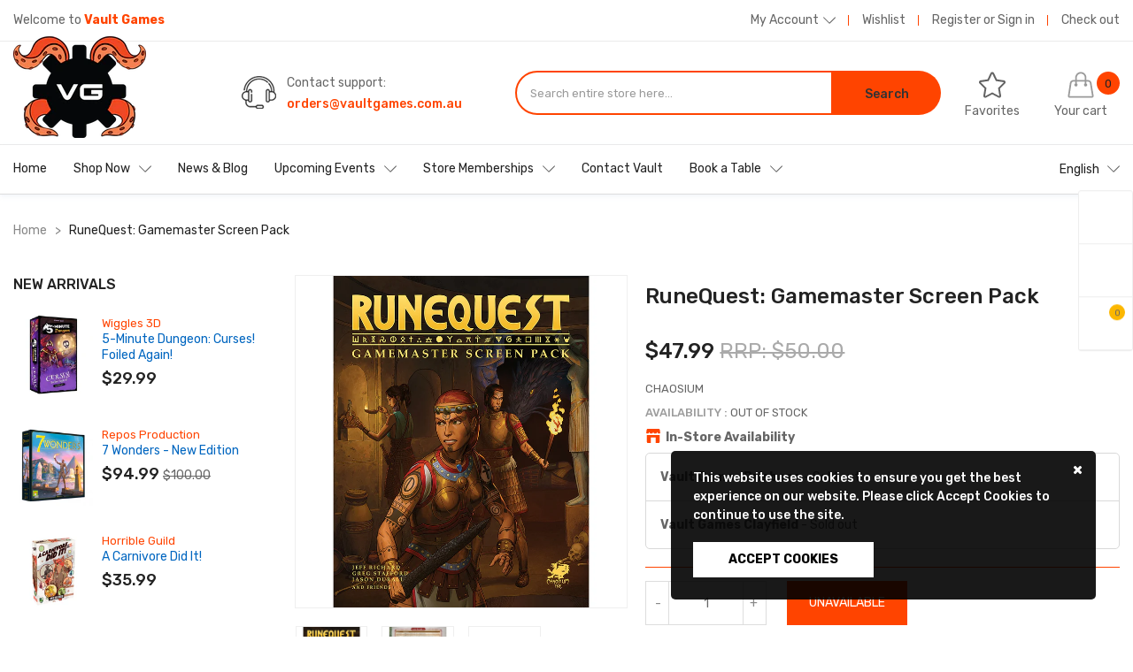

--- FILE ---
content_type: text/html; charset=utf-8
request_url: https://vaultgames.com.au/products/runequest-gamemaster-screen-pack
body_size: 37638
content:
<!doctype html>
<!--[if IE 9]> <html class="ie9 no-js" lang="en"> <![endif]-->
<!--[if (gt IE 9)|!(IE)]><!--> 
<!--[if IE 7]><html lang="en" class="ie7"><![endif]-->
<!--[if IE 8]><html lang="en" class="ie8"><![endif]-->
<!--[if !IE]><html lang="en-US"><![endif]-->
<html itemscope itemtype="http://schema.org/WebPage" class="no-js" lang="en"> <!--<![endif]-->
  <head>
    <meta charset="utf-8">
    <meta name="viewport" content="width=device-width, initial-scale=1.0, maximum-scale=1.0, user-scalable=0" />
    <meta name="theme-color" content="#df8f90">
    <link rel="canonical" href="https://vaultgames.com.au/products/runequest-gamemaster-screen-pack"> 
	<meta http-equiv="X-UA-Compatible" content="IE=edge">
    <!-- Google Optimize Insall -->
    <script async src="https://www.googleoptimize.com/optimize.js?id=GTM-5XTFNS8"></script>
    <!-- END Google Optimize-->
    <!-- Google Analytics 4 Code -->
<script async src="https://www.googletagmanager.com/gtag/js?id=G-CX85841KCL"></script>
<script>
  window.dataLayer = window.dataLayer || [];
  function gtag(){dataLayer.push(arguments);}
  gtag('js', new Date());

  gtag('config', 'G-CX85841KCL');
</script>
    <!-- END Google Analytics 4 Code -->
    
	
    <link rel="shortcut icon" href="//vaultgames.com.au/cdn/shop/files/Logo-Vault-Wheel_db38af31-78ab-4a43-a204-d9449eadaee0_32x.png?v=1620099686" type="image/png">
 	

    
    <title>RuneQuest: Gamemaster Screen Pack
    
    
    
    &ndash; Vault Games</title>

    
    <meta name="description" content="The Gamemaster Screen Pack enhances your games of RuneQuest with scenarios, setting information, reference tables, and maps that increase the flow of play, and help to immerse you in the mythic world of Glorantha! The Gamemaster Screen Pack is the next step for any RuneQuest Gamemaster. More than just a play aid, the G">
    

    <!-- /snippets/social-meta-tags.liquid -->




<meta property="og:site_name" content="Vault Games">
<meta property="og:url" content="https://vaultgames.com.au/products/runequest-gamemaster-screen-pack">
<meta property="og:title" content="RuneQuest: Gamemaster Screen Pack">
<meta property="og:type" content="product">
<meta property="og:description" content="The Gamemaster Screen Pack enhances your games of RuneQuest with scenarios, setting information, reference tables, and maps that increase the flow of play, and help to immerse you in the mythic world of Glorantha! The Gamemaster Screen Pack is the next step for any RuneQuest Gamemaster. More than just a play aid, the G">

  <meta property="og:price:amount" content="47.99">
  <meta property="og:price:currency" content="AUD">

<meta property="og:image" content="http://vaultgames.com.au/cdn/shop/products/CHA4029_-_RuneQuest_-_Gamemaster_Screen_Pack_-_Front_Cover_-_700x900__24428.1552358429_1200x1200.png?v=1655389372"><meta property="og:image" content="http://vaultgames.com.au/cdn/shop/products/GM_Reference_-_Skill_Augments__51327.1554302416_1200x1200.png?v=1655389372"><meta property="og:image" content="http://vaultgames.com.au/cdn/shop/products/rq-screen-image-1200x232_1200x1200.png?v=1655389372">
<meta property="og:image:secure_url" content="https://vaultgames.com.au/cdn/shop/products/CHA4029_-_RuneQuest_-_Gamemaster_Screen_Pack_-_Front_Cover_-_700x900__24428.1552358429_1200x1200.png?v=1655389372"><meta property="og:image:secure_url" content="https://vaultgames.com.au/cdn/shop/products/GM_Reference_-_Skill_Augments__51327.1554302416_1200x1200.png?v=1655389372"><meta property="og:image:secure_url" content="https://vaultgames.com.au/cdn/shop/products/rq-screen-image-1200x232_1200x1200.png?v=1655389372">


<meta name="twitter:card" content="summary_large_image">
<meta name="twitter:title" content="RuneQuest: Gamemaster Screen Pack">
<meta name="twitter:description" content="The Gamemaster Screen Pack enhances your games of RuneQuest with scenarios, setting information, reference tables, and maps that increase the flow of play, and help to immerse you in the mythic world of Glorantha! The Gamemaster Screen Pack is the next step for any RuneQuest Gamemaster. More than just a play aid, the G">


    <script>
      document.documentElement.className = document.documentElement.className.replace('no-js', 'js');
    </script>

    





 

 
 











<script>
  window.file_url = "//vaultgames.com.au/cdn/shop/files/?v=18154"; 
  window.asset_url = "//vaultgames.com.au/cdn/shop/t/8/assets/xxxxx?v=18154";

  window.money_format = '${{amount}} AUD';
  window.shop_currency = 'AUD';
  window.show_multiple_currencies = true;

  window.ajaxCart = 'false';
  window.addcart_susscess = "popup";
  window.review = false;

  window.filter_mul_choice = true;

  //Product Detail - Add to cart
  window.btn_addToCart = '#btnAddtocart';
  window.product_detail_form = '#AddToCartForm';
  window.product_detail_name = '.product-info h1';
  window.product_detail_mainImg = '#single-photos';
  window.addcart_susscess = "popup";

  window.cart_count = ".mini-cart .cart-count"; 
  window.cart_total = ".mini-cart .cart-total";

  //Quickview
  window.color_swatch = 'false';
  window.product_media_layout = 'horizontal';
  window.btn_quickview = ".btn-quickview";
  window.quantity = ' x ';
</script>

    
<link href="//vaultgames.com.au/cdn/shop/t/8/assets/jpreloader.scss.css?v=52828619575190066011760958363" rel="stylesheet" type="text/css" media="all" />


<script src="https://use.fontawesome.com/4486ebba84.js" ></script>
<script src="//ajax.googleapis.com/ajax/libs/jquery/1.11.0/jquery.min.js" ></script>
<script src="https://code.iconify.design/1/1.0.3/iconify.min.js"></script>


<link href="https://fonts.googleapis.com/css?family=Rubik:400,400i,500,500i,700,700i,900,900i&amp;display=swap" rel="stylesheet">



<link href="https://fonts.googleapis.com/css?family=Rubik:400,400i,500,500i,700,700i,900,900i&amp;display=swap" rel="stylesheet">



<link href="https://fonts.googleapis.com/css?family=Rubik:400,400i,500,500i,700,700i,900,900i&amp;display=swap" rel="stylesheet">


<script src="//vaultgames.com.au/cdn/shopifycloud/storefront/assets/themes_support/api.jquery-7ab1a3a4.js" ></script>

<!--[if (lte IE 9) ]><script src="//vaultgames.com.au/cdn/shop/t/8/assets/match-media.min.js?v=22265819453975888031639146870" type="text/javascript"></script><![endif]-->



<script src="//vaultgames.com.au/cdn/shop/t/8/assets/lib.min.js?v=124536273687469386411639146868" ></script>





<link href="//vaultgames.com.au/cdn/shop/t/8/assets/libs.min.css?v=106544816355041831001639146869" rel="stylesheet" type="text/css" media="all" /> 
<link href="//vaultgames.com.au/cdn/shop/t/8/assets/swiper.min.css?v=151697672574592978191639146875" rel="stylesheet" type="text/css" media="all" />
<link href="//vaultgames.com.au/cdn/shop/t/8/assets/grid.scss.css?v=116551716579981463651639146854" rel="stylesheet" type="text/css" media="all" /> 
<link href="//vaultgames.com.au/cdn/shop/t/8/assets/icomoon.scss.css?v=54187253531577080371639146897" rel="stylesheet" type="text/css" media="all" />
<link href="//vaultgames.com.au/cdn/shop/t/8/assets/main.scss.css?v=84833041260198740091749795376" rel="stylesheet" type="text/css" media="all" />
<link href="//vaultgames.com.au/cdn/shop/t/8/assets/sections.scss.css?v=52810897404293199101690269069" rel="stylesheet" type="text/css" media="all" />


<script src="//vaultgames.com.au/cdn/shop/t/8/assets/jpreloader.min.js?v=31006161184325285481639146865" ></script>







<script src="//vaultgames.com.au/cdn/shop/t/8/assets/cloudzoom.min.js?v=153331750342539066281639146843" ></script>

<script>
  
!function(){"use strict";var t=document.createElement("a").style,e="objectFit"in t,i=/object-fit["']*\s*:\s*["']*(contain|cover)/,r=/object-position["']*\s*:\s*["']*(.+?)(?=($|,|'|"|;))/,a="[data-uri]",s=/\(|\)|'/,n={center:"center","50% 50%":"center"};e&&(e&&"objectPosition"in t)||addEventListener("lazyunveilread",function(t){var o,l,c,u,d,f,z,g,p,y,m=t.target,v=(o=(getComputedStyle(m,null)||{}).fontFamily||"",l=o.match(i)||"",(c=l&&o.match(r)||"")&&(c=c[1]),{fit:l&&l[1]||"",position:n[c]||c||"center"});!v.fit||e&&"center"==v.position||(u=m,d=v,z=lazySizes.cfg,g=u.cloneNode(!1),p=g.style,y=function(){var t=u.currentSrc||u.src;t&&(p.backgroundImage="url("+(s.test(t)?JSON.stringify(t):t)+")",f||(f=!0,lazySizes.rC(g,z.loadingClass),lazySizes.aC(g,z.loadedClass)))},u._lazysizesParentFit=d.fit,u.addEventListener("load",function(){lazySizes.rAF(y)},!0),g.addEventListener("load",function(){var t=g.currentSrc||g.src;t&&t!=a&&(g.src=a,g.srcset="")}),lazySizes.rAF(function(){var t=u,e=u.parentNode;"PICTURE"==e.nodeName.toUpperCase()&&(t=e,e=e.parentNode),lazySizes.rC(g,z.loadedClass),lazySizes.rC(g,z.lazyClass),lazySizes.aC(g,z.loadingClass),lazySizes.aC(g,z.objectFitClass||"lazysizes-display-clone"),g.getAttribute(z.srcsetAttr)&&g.setAttribute(z.srcsetAttr,""),g.getAttribute(z.srcAttr)&&g.setAttribute(z.srcAttr,""),g.src=a,g.srcset="",p.backgroundRepeat="no-repeat",p.backgroundPosition=d.position,p.backgroundSize=d.fit,t.style.display="none",u.setAttribute("data-parent-fit",d.fit),u.setAttribute("data-parent-container","prev"),e.insertBefore(g,t),u._lazysizesParentFit&&delete u._lazysizesParentFit,u.complete&&y()}))},!0)}(),function(t,e,i){"use strict";function r(t,i,r){var a,s,o,c=0,u=0,g=r;if(t){if("container"===i.ratio){for(c=g.scrollWidth,u=g.scrollHeight;!(c&&u||g===e);)g=g.parentNode,c=g.scrollWidth,u=g.scrollHeight;c&&u&&(i.ratio=u/c)}a=t,s=i,(o=[]).srcset=[],s.absUrl&&(y.setAttribute("href",a),a=y.href),a=((s.prefix||"")+a+(s.postfix||"")).replace(z,function(t,e){return l[typeof s[e]]?s[e]:t}),s.widths.forEach(function(t){var e=s.widthmap[t]||t,i={u:a.replace(d,e).replace(f,s.ratio?Math.round(t*s.ratio):""),w:t};o.push(i),o.srcset.push(i.c=i.u+" "+t+"w")}),(t=o).isPicture=i.isPicture,v&&"IMG"==r.nodeName.toUpperCase()?r.removeAttribute(n.srcsetAttr):r.setAttribute(n.srcsetAttr,t.srcset.join(", ")),Object.defineProperty(r,"_lazyrias",{value:t,writable:!0})}}function a(e,i){var r=function(e,i){var r,a,s,n,l=t.getComputedStyle(e);a=e.parentNode,n={isPicture:!(!a||!u.test(a.nodeName||""))},s=function(t,i){var r=e.getAttribute("data-"+t);if(!r){var a=l.getPropertyValue("--ls-"+t);a&&(r=a.trim())}if(r){if("true"==r)r=!0;else if("false"==r)r=!1;else if(c.test(r))r=parseFloat(r);else if("function"==typeof o[t])r=o[t](e,r);else if(g.test(r))try{r=JSON.parse(r)}catch(t){}n[t]=r}else t in o&&"function"!=typeof o[t]?n[t]=o[t]:i&&"function"==typeof o[t]&&(n[t]=o[t](e,r))};for(r in o)s(r);return i.replace(z,function(t,e){e in n||s(e,!0)}),n}(e,i);return o.modifyOptions.call(e,{target:e,details:r,detail:r}),lazySizes.fire(e,"lazyriasmodifyoptions",r),r}function s(t){return t.getAttribute(t.getAttribute("data-srcattr")||o.srcAttr)||t.getAttribute(n.srcsetAttr)||t.getAttribute(n.srcAttr)||t.getAttribute("data-pfsrcset")||""}if(e.addEventListener){var n,o,l={string:1,number:1},c=/^\-*\+*\d+\.*\d*$/,u=/^picture$/i,d=/\s*\{\s*width\s*\}\s*/i,f=/\s*\{\s*height\s*\}\s*/i,z=/\s*\{\s*([a-z0-9]+)\s*\}\s*/gi,g=/^\[.*\]|\{.*\}$/,p=/^(?:auto|\d+(px)?)$/,y=e.createElement("a"),m=e.createElement("img"),v="srcset"in m&&!("sizes"in m),b=!!t.HTMLPictureElement&&!v;!function(){var e,i={prefix:"",postfix:"",srcAttr:"data-src",absUrl:!1,modifyOptions:function(){},widthmap:{},ratio:!1};(n=t.lazySizes&&lazySizes.cfg||t.lazySizesConfig)||(n={},t.lazySizesConfig=n),n.supportsType||(n.supportsType=function(t){return!t}),n.rias||(n.rias={}),"widths"in(o=n.rias)||(o.widths=[],function(t){for(var e,i=0;!e||3e3>e;)i+=5,i>30&&(i+=1),e=36*i,t.push(e)}(o.widths));for(e in i)e in o||(o[e]=i[e])}(),addEventListener("lazybeforesizes",function(t){var e,i,l,c,u,f,z,g,y,m,v,h,C;if(e=t.target,t.detail.dataAttr&&!t.defaultPrevented&&!o.disabled&&(y=e.getAttribute(n.sizesAttr)||e.getAttribute("sizes"))&&p.test(y)){if(l=a(e,i=s(e)),v=d.test(l.prefix)||d.test(l.postfix),l.isPicture&&(c=e.parentNode))for(u=c.getElementsByTagName("source"),f=0,z=u.length;z>f;f++)(v||d.test(g=s(u[f])))&&(r(g,l,u[f]),h=!0);v||d.test(i)?(r(i,l,e),h=!0):h&&((C=[]).srcset=[],C.isPicture=!0,Object.defineProperty(e,"_lazyrias",{value:C,writable:!0})),h&&(b?e.removeAttribute(n.srcAttr):"auto"!=y&&(m={width:parseInt(y,10)},A({target:e,detail:m})))}},!0);var A=(h=function(t,e){return t.w-e.w},C=function(t,e){var i;return!t._lazyrias&&lazySizes.pWS&&(i=lazySizes.pWS(t.getAttribute(n.srcsetAttr||""))).length&&(Object.defineProperty(t,"_lazyrias",{value:i,writable:!0}),e&&t.parentNode&&(i.isPicture="PICTURE"==t.parentNode.nodeName.toUpperCase())),t._lazyrias},E=function(e,i){var r,a,s,n,o,l,c,u,d;if((o=e._lazyrias).isPicture&&t.matchMedia)for(a=0,r=e.parentNode.getElementsByTagName("source"),s=r.length;s>a;a++)if(C(r[a])&&!r[a].getAttribute("type")&&(!(n=r[a].getAttribute("media"))||(matchMedia(n)||{}).matches)){o=r[a]._lazyrias;break}return(!o.w||o.w<i)&&(o.w=i,o.d=(c=e,u=t.devicePixelRatio||1,d=lazySizes.getX&&lazySizes.getX(c),Math.min(d||u,2.4,u)),l=function(t){for(var e,i,r=t.length,a=t[r-1],s=0;r>s;s++)if(a=t[s],a.d=a.w/t.w,a.d>=t.d){!a.cached&&(e=t[s-1])&&e.d>t.d-.13*Math.pow(t.d,2.2)&&(i=Math.pow(e.d-.6,1.6),e.cached&&(e.d+=.15*i),e.d+(a.d-t.d)*i>t.d&&(a=e));break}return a}(o.sort(h))),l},S=function(i){var r,a=i.target;return!v&&(t.respimage||t.picturefill||lazySizesConfig.pf)?void e.removeEventListener("lazybeforesizes",S):void(("_lazyrias"in a||i.detail.dataAttr&&C(a,!0))&&(r=E(a,i.detail.width),r&&r.u&&a._lazyrias.cur!=r.u&&(a._lazyrias.cur=r.u,r.cached=!0,lazySizes.rAF(function(){a.setAttribute(n.srcAttr,r.u),a.setAttribute("src",r.u)}))))},b?S=function(){}:addEventListener("lazybeforesizes",S),S)}var h,C,E,S}(window,document),function(t,e){var i=function(t,e){"use strict";if(e.getElementsByClassName){var i,r=e.documentElement,a=t.Date,s=t.HTMLPictureElement,n="addEventListener",o="getAttribute",l=t[n],c=t.setTimeout,u=t.requestAnimationFrame||c,d=t.requestIdleCallback,f=/^picture$/i,z=["load","error","lazyincluded","_lazyloaded"],g={},p=Array.prototype.forEach,y=function(t,e){return g[e]||(g[e]=new RegExp("(\\s|^)"+e+"(\\s|$)")),g[e].test(t[o]("class")||"")&&g[e]},m=function(t,e){y(t,e)||t.setAttribute("class",(t[o]("class")||"").trim()+" "+e)},v=function(t,e){var i;(i=y(t,e))&&t.setAttribute("class",(t[o]("class")||"").replace(i," "))},b=function(t,e,i){var r=i?n:"removeEventListener";i&&b(t,e),z.forEach(function(i){t[r](i,e)})},A=function(t,i,r,a,s){var n=e.createEvent("CustomEvent");return n.initCustomEvent(i,!a,!s,r||{}),t.dispatchEvent(n),n},h=function(e,r){var a;!s&&(a=t.picturefill||i.pf)?a({reevaluate:!0,elements:[e]}):r&&r.src&&(e.src=r.src)},C=function(t,e){return(getComputedStyle(t,null)||{})[e]},E=function(t,e,r){for(r=r||t.offsetWidth;r<i.minSize&&e&&!t._lazysizesWidth;)r=e.offsetWidth,e=e.parentNode;return r},S=(ht=[],Ct=At=[],(St=function(t,i){vt&&!i?t.apply(this,arguments):(Ct.push(t),bt||(bt=!0,(e.hidden?c:u)(Et)))})._lsFlush=Et=function(){var t=Ct;for(Ct=At.length?ht:At,vt=!0,bt=!1;t.length;)t.shift()();vt=!1},St),w=function(t,e){return e?function(){S(t)}:function(){var e=this,i=arguments;S(function(){t.apply(e,i)})}},_=function(t){var e,i,r=function(){e=null,t()},s=function(){var t=a.now()-i;99>t?c(s,99-t):(d||r)(r)};return function(){i=a.now(),e||(e=c(s,99))}},N=(et=/^img$/i,it=/^iframe$/i,rt="onscroll"in t&&!/glebot/.test(navigator.userAgent),at=0,st=0,nt=-1,ot=function(t){st--,t&&t.target&&b(t.target,ot),(!t||0>st||!t.target)&&(st=0)},lt=function(t,i){var a,s=t,n="hidden"==C(e.body,"visibility")||"hidden"!=C(t,"visibility");for(U-=i,q+=i,H-=i,D+=i;n&&(s=s.offsetParent)&&s!=e.body&&s!=r;)n=(C(s,"opacity")||1)>0,n&&"visible"!=C(s,"overflow")&&(a=s.getBoundingClientRect(),n=D>a.left&&H<a.right&&q>a.top-1&&U<a.bottom+1);return n},V=ct=function(){var t,a,s,n,l,c,u,d,f;if((I=i.loadMode)&&8>st&&(t=$.length)){a=0,nt++,null==J&&("expand"in i||(i.expand=r.clientHeight>500&&r.clientWidth>500?500:370),X=i.expand,J=X*i.expFactor),J>at&&1>st&&nt>2&&I>2&&!e.hidden?(at=J,nt=0):at=I>1&&nt>1&&6>st?X:0;for(;t>a;a++)if($[a]&&!$[a]._lazyRace)if(rt)if((d=$[a][o]("data-expand"))&&(c=1*d)||(c=at),f!==c&&(k=innerWidth+c*Q,j=innerHeight+c,u=-1*c,f=c),s=$[a].getBoundingClientRect(),(q=s.bottom)>=u&&(U=s.top)<=j&&(D=s.right)>=u*Q&&(H=s.left)<=k&&(q||D||H||U)&&(W&&3>st&&!d&&(3>I||4>nt)||lt($[a],c))){if(yt($[a]),l=!0,st>9)break}else!l&&W&&!n&&4>st&&4>nt&&I>2&&(T[0]||i.preloadAfterLoad)&&(T[0]||!d&&(q||D||H||U||"auto"!=$[a][o](i.sizesAttr)))&&(n=T[0]||$[a]);else yt($[a]);n&&!l&&yt(n)}},K=0,Y=666,Z=function(){G=!1,K=a.now(),V()},tt=d?function(){d(Z,{timeout:Y}),666!==Y&&(Y=666)}:w(function(){c(Z)},!0),ut=function(t){var e;(t=!0===t)&&(Y=44),G||(G=!0,0>(e=125-(a.now()-K))&&(e=0),t||9>e&&d?tt():c(tt,e))},ft=w(dt=function(t){m(t.target,i.loadedClass),v(t.target,i.loadingClass),b(t.target,zt)}),zt=function(t){ft({target:t.target})},gt=function(t){var e,r,a=t[o](i.srcsetAttr);(e=i.customMedia[t[o]("data-media")||t[o]("media")])&&t.setAttribute("media",e),a&&t.setAttribute("srcset",a),e&&((r=t.parentNode).insertBefore(t.cloneNode(),t),r.removeChild(t))},pt=w(function(t,e,r,a,s){var n,l,u,d,z,g;(z=A(t,"lazybeforeunveil",e)).defaultPrevented||(a&&(r?m(t,i.autosizesClass):t.setAttribute("sizes",a)),l=t[o](i.srcsetAttr),n=t[o](i.srcAttr),s&&(u=t.parentNode,d=u&&f.test(u.nodeName||"")),g=e.firesLoad||"src"in t&&(l||n||d),z={target:t},g&&(b(t,ot,!0),clearTimeout(B),B=c(ot,2500),m(t,i.loadingClass),b(t,zt,!0)),d&&p.call(u.getElementsByTagName("source"),gt),l?t.setAttribute("srcset",l):n&&!d&&(it.test(t.nodeName)?function(t,e){try{t.contentWindow.location.replace(e)}catch(i){t.src=e}}(t,n):t.src=n),(l||d)&&h(t,{src:n})),t._lazyRace&&delete t._lazyRace,v(t,i.lazyClass),S(function(){(!g||t.complete&&t.naturalWidth>1)&&(g?ot(z):st--,dt(z))},!0)}),mt=function(){if(!W){if(a.now()-O<999)return void c(mt,999);var t=_(function(){i.loadMode=3,ut()});W=!0,i.loadMode=3,ut(),l("scroll",function(){3==i.loadMode&&(i.loadMode=2),t()},!0)}},{_:function(){O=a.now(),$=e.getElementsByClassName(i.lazyClass),T=e.getElementsByClassName(i.lazyClass+" "+i.preloadClass),Q=i.hFac,l("scroll",ut,!0),l("resize",ut,!0),t.MutationObserver?new MutationObserver(ut).observe(r,{childList:!0,subtree:!0,attributes:!0}):(r[n]("DOMNodeInserted",ut,!0),r[n]("DOMAttrModified",ut,!0),setInterval(ut,999)),l("hashchange",ut,!0),["focus","mouseover","click","load","transitionend","animationend","webkitAnimationEnd"].forEach(function(t){e[n](t,ut,!0)}),/d$|^c/.test(e.readyState)?mt():(l("load",mt),e[n]("DOMContentLoaded",ut),c(mt,2e4)),$.length?(ct(),S._lsFlush()):ut()},checkElems:ut,unveil:yt=function(t){var e,r=et.test(t.nodeName),a=r&&(t[o](i.sizesAttr)||t[o]("sizes")),s="auto"==a;(!s&&W||!r||!t.src&&!t.srcset||t.complete||y(t,i.errorClass))&&(e=A(t,"lazyunveilread").detail,s&&P.updateElem(t,!0,t.offsetWidth),t._lazyRace=!0,st++,pt(t,e,s,a,r))}}),P=(M=w(function(t,e,i,r){var a,s,n;if(t._lazysizesWidth=r,r+="px",t.setAttribute("sizes",r),f.test(e.nodeName||""))for(a=e.getElementsByTagName("source"),s=0,n=a.length;n>s;s++)a[s].setAttribute("sizes",r);i.detail.dataAttr||h(t,i.detail)}),F=function(t,e,i){var r,a=t.parentNode;a&&(i=E(t,a,i),(r=A(t,"lazybeforesizes",{width:i,dataAttr:!!e})).defaultPrevented||(i=r.detail.width)&&i!==t._lazysizesWidth&&M(t,a,r,i))},{_:function(){L=e.getElementsByClassName(i.autosizesClass),l("resize",R)},checkElems:R=_(function(){var t,e=L.length;if(e)for(t=0;e>t;t++)F(L[t])}),updateElem:F}),x=function(){x.i||(x.i=!0,P._(),N._())};return function(){var e,r={lazyClass:"lazyload",loadedClass:"lazyloaded",loadingClass:"lazyloading",preloadClass:"lazypreload",errorClass:"lazyerror",autosizesClass:"lazyautosizes",srcAttr:"data-src",srcsetAttr:"data-srcset",sizesAttr:"data-sizes",minSize:40,customMedia:{},init:!0,expFactor:1.5,hFac:.8,loadMode:2};i=t.lazySizesConfig||t.lazysizesConfig||{};for(e in r)e in i||(i[e]=r[e]);t.lazySizesConfig=i,c(function(){i.init&&x()})}(),{cfg:i,autoSizer:P,loader:N,init:x,uP:h,aC:m,rC:v,hC:y,fire:A,gW:E,rAF:S}}var L,M,F,R;var $,T,W,B,I,O,k,j,U,H,D,q,X,J,Q,V,G,K,Y,Z,tt,et,it,rt,at,st,nt,ot,lt,ct,ut,dt,ft,zt,gt,pt,yt,mt;var vt,bt,At,ht,Ct,Et,St}(t,t.document);t.lazySizes=i,"object"==typeof module&&module.exports&&(module.exports=i)}(window),function(t,e){"use strict";if(t.addEventListener){var i=/\s+(\d+)(w|h)\s+(\d+)(w|h)/,r=/parent-fit["']*\s*:\s*["']*(contain|cover|width)/,a=/parent-container["']*\s*:\s*["']*(.+?)(?=(\s|$|,|'|"|;))/,s=/^picture$/i,n={getParent:function(e,i){var r=e,a=e.parentNode;return i&&"prev"!=i||!a||!s.test(a.nodeName||"")||(a=a.parentNode),"self"!=i&&(r="prev"==i?e.previousElementSibling:i&&(a.closest||t.jQuery)&&(a.closest?a.closest(i):jQuery(a).closest(i)[0])||a),r},getFit:function(t){var e,i,s=getComputedStyle(t,null)||{},o=s.content||s.fontFamily,l={fit:t._lazysizesParentFit||t.getAttribute("data-parent-fit")};return!l.fit&&o&&(e=o.match(r))&&(l.fit=e[1]),l.fit?(!(i=t._lazysizesParentContainer||t.getAttribute("data-parent-container"))&&o&&(e=o.match(a))&&(i=e[1]),l.parent=n.getParent(t,i)):l.fit=s.objectFit,l},getImageRatio:function(e){var r,a,n,o,l=e.parentNode,c=l&&s.test(l.nodeName||"")?l.querySelectorAll("source, img"):[e];for(r=0;r<c.length;r++)if(e=c[r],a=e.getAttribute(lazySizesConfig.srcsetAttr)||e.getAttribute("srcset")||e.getAttribute("data-pfsrcset")||e.getAttribute("data-risrcset")||"",n=e.getAttribute("media"),n=lazySizesConfig.customMedia[e.getAttribute("data-media")||n]||n,a&&(!n||(t.matchMedia&&matchMedia(n)||{}).matches)){!(o=parseFloat(e.getAttribute("data-aspectratio")))&&a.match(i)&&(o="w"==RegExp.$2?RegExp.$1/RegExp.$3:RegExp.$3/RegExp.$1);break}return o},calculateSize:function(t,e){var i,r,a,s,n=this.getFit(t),o=n.fit,l=n.parent;return"width"==o||("contain"==o||"cover"==o)&&(a=this.getImageRatio(t))?(l?e=l.clientWidth:l=t,s=e,"width"==o?s=e:(r=l.clientHeight)>40&&(i=e/r)&&("cover"==o&&a>i||"contain"==o&&i>a)&&(s=e*(a/i)),s):e}},o=function(){t.lazySizes&&(lazySizes.parentFit||(lazySizes.parentFit=n),t.removeEventListener("lazyunveilread",o,!0))};t.addEventListener("lazyunveilread",o,!0),e.addEventListener("lazybeforesizes",function(t){if(!t.defaultPrevented){var e=t.target;t.detail.width=n.calculateSize(e,t.detail.width)}}),setTimeout(o)}}(window,document),function(t,e,i){"use strict";var r,a,s,n,o,l,c,u,d,f,z,g,p,y,m,v,b=t.lazySizes&&lazySizes.cfg||t.lazySizesConfig,A=e.createElement("img"),h="sizes"in A&&"srcset"in A,C=/\s+\d+h/g,E=(a=/\s+(\d+)(w|h)\s+(\d+)(w|h)/,s=Array.prototype.forEach,function(t){var i=e.createElement("img"),r=function(t){var e,i=t.getAttribute(lazySizesConfig.srcsetAttr);i&&(i.match(a)&&(e="w"==RegExp.$2?RegExp.$1/RegExp.$3:RegExp.$3/RegExp.$1)&&t.setAttribute("data-aspectratio",e),t.setAttribute(lazySizesConfig.srcsetAttr,i.replace(C,"")))},n=function(t){var e=t.target.parentNode;e&&"PICTURE"==e.nodeName&&s.call(e.getElementsByTagName("source"),r),r(t.target)},o=function(){i.currentSrc&&e.removeEventListener("lazybeforeunveil",n)};t[1]&&(e.addEventListener("lazybeforeunveil",n),i.onload=o,i.onerror=o,i.srcset="data:,a 1w 1h",i.complete&&o())});if(b||(b={},t.lazySizesConfig=b),b.supportsType||(b.supportsType=function(t){return!t}),!t.picturefill&&!b.pf){if(t.HTMLPictureElement&&h)return e.msElementsFromPoint&&E(navigator.userAgent.match(/Edge\/(\d+)/)),void(b.pf=function(){});b.pf=function(e){var i,a;if(!t.picturefill)for(i=0,a=e.elements.length;a>i;i++)r(e.elements[i])},d=function(t,e){return t.w-e.w},f=/^\s*\d+\.*\d*px\s*$/,l=/(([^,\s].[^\s]+)\s+(\d+)w)/g,c=/\s/,u=function(t,e,i,r){o.push({c:e,u:i,w:1*r})},g=function(){var t,i,a;g.init||(g.init=!0,addEventListener("resize",(i=e.getElementsByClassName("lazymatchmedia"),a=function(){var t,e;for(t=0,e=i.length;e>t;t++)r(i[t])},function(){clearTimeout(t),t=setTimeout(a,66)})))},p=function(e,i){var r,a=e.getAttribute("srcset")||e.getAttribute(b.srcsetAttr);!a&&i&&(a=e._lazypolyfill?e._lazypolyfill._set:e.getAttribute(b.srcAttr)||e.getAttribute("src")),e._lazypolyfill&&e._lazypolyfill._set==a||(r=z(a||""),i&&e.parentNode&&(r.isPicture="PICTURE"==e.parentNode.nodeName.toUpperCase(),r.isPicture&&t.matchMedia&&(lazySizes.aC(e,"lazymatchmedia"),g())),r._set=a,Object.defineProperty(e,"_lazypolyfill",{value:r,writable:!0}))},y=function(e){return t.matchMedia?(y=function(t){return!t||(matchMedia(t)||{}).matches})(e):!e},m=function(e){var i,r,a,s,n,o,l,c,u,z;if(p(s=e,!0),(n=s._lazypolyfill).isPicture)for(r=0,i=e.parentNode.getElementsByTagName("source"),a=i.length;a>r;r++)if(b.supportsType(i[r].getAttribute("type"),e)&&y(i[r].getAttribute("media"))){s=i[r],p(s),n=s._lazypolyfill;break}return n.length>1?(l=s.getAttribute("sizes")||"",l=f.test(l)&&parseInt(l,10)||lazySizes.gW(e,e.parentNode),n.d=(c=e,u=t.devicePixelRatio||1,z=lazySizes.getX&&lazySizes.getX(c),Math.min(z||u,2.5,u)),!n.src||!n.w||n.w<l?(n.w=l,o=function(t){for(var e,i,r=t.length,a=t[r-1],s=0;r>s;s++)if(a=t[s],a.d=a.w/t.w,a.d>=t.d){!a.cached&&(e=t[s-1])&&e.d>t.d-.13*Math.pow(t.d,2.2)&&(i=Math.pow(e.d-.6,1.6),e.cached&&(e.d+=.15*i),e.d+(a.d-t.d)*i>t.d&&(a=e));break}return a}(n.sort(d)),n.src=o):o=n.src):o=n[0],o},(v=function(t){if(!h||!t.parentNode||"PICTURE"==t.parentNode.nodeName.toUpperCase()){var e=m(t);e&&e.u&&t._lazypolyfill.cur!=e.u&&(t._lazypolyfill.cur=e.u,e.cached=!0,t.setAttribute(b.srcAttr,e.u),t.setAttribute("src",e.u))}}).parse=z=function(t){return o=[],(t=t.trim()).replace(C,"").replace(l,u),o.length||!t||c.test(t)||o.push({c:t,u:t,w:99}),o},r=v,b.loadedClass&&b.loadingClass&&(n=[],['img[sizes$="px"][srcset].',"picture > img:not([srcset])."].forEach(function(t){n.push(t+b.loadedClass),n.push(t+b.loadingClass)}),b.pf({elements:e.querySelectorAll(n.join(", "))}))}}(window,document),function(t){"use strict";var e,i=t.createElement("img");!("srcset"in i)||"sizes"in i||window.HTMLPictureElement||(e=/^picture$/i,t.addEventListener("lazybeforeunveil",function(i){var r,a,s,n,o,l,c;!i.defaultPrevented&&!lazySizesConfig.noIOSFix&&(r=i.target)&&(s=r.getAttribute(lazySizesConfig.srcsetAttr))&&(a=r.parentNode)&&((o=e.test(a.nodeName||""))||(n=r.getAttribute("sizes")||r.getAttribute(lazySizesConfig.sizesAttr)))&&(l=o?a:t.createElement("picture"),r._lazyImgSrc||Object.defineProperty(r,"_lazyImgSrc",{value:t.createElement("source"),writable:!0}),c=r._lazyImgSrc,n&&c.setAttribute("sizes",n),c.setAttribute(lazySizesConfig.srcsetAttr,s),r.setAttribute("data-pfsrcset",s),r.removeAttribute(lazySizesConfig.srcsetAttr),o||(a.insertBefore(l,r),l.appendChild(r)),l.insertBefore(c,r))}))}(document),function(){"use strict";if(window.addEventListener){var t=/\s+/g,e=/\s*\|\s+|\s+\|\s*/g,i=/^(.+?)(?:\s+\[\s*(.+?)\s*\])?$/,r=/\(|\)|'/,a={contain:1,cover:1},s=function(t){if(t.target._lazybgset){var e=t.target,i=e._lazybgset,a=e.currentSrc||e.src;a&&(i.style.backgroundImage="url("+(r.test(a)?JSON.stringify(a):a)+")"),e._lazybgsetLoading&&(lazySizes.fire(i,"_lazyloaded",{},!1,!0),delete e._lazybgsetLoading)}};addEventListener("lazybeforeunveil",function(r){var a,n,o,l,c,u,d,f,z,g;!r.defaultPrevented&&(a=r.target.getAttribute("data-bgset"))&&(o=r.target,(n=document.createElement("img")).alt="",n._lazybgsetLoading=!0,r.detail.firesLoad=!0,l=a,c=o,u=n,d=document.createElement("picture"),f=c.getAttribute(lazySizesConfig.sizesAttr),z=c.getAttribute("data-ratio"),g=c.getAttribute("data-optimumx"),c._lazybgset&&c._lazybgset.parentNode==c&&c.removeChild(c._lazybgset),Object.defineProperty(u,"_lazybgset",{value:c,writable:!0}),Object.defineProperty(c,"_lazybgset",{value:d,writable:!0}),l=l.replace(t," ").split(e),d.style.display="none",u.className=lazySizesConfig.lazyClass,1!=l.length||f||(f="auto"),l.forEach(function(t){var e=document.createElement("source");f&&"auto"!=f&&e.setAttribute("sizes",f),t.match(i)&&(e.setAttribute(lazySizesConfig.srcsetAttr,RegExp.$1),RegExp.$2&&e.setAttribute("media",lazySizesConfig.customMedia[RegExp.$2]||RegExp.$2)),d.appendChild(e)}),f&&(u.setAttribute(lazySizesConfig.sizesAttr,f),c.removeAttribute(lazySizesConfig.sizesAttr),c.removeAttribute("sizes")),g&&u.setAttribute("data-optimumx",g),z&&u.setAttribute("data-ratio",z),d.appendChild(u),c.appendChild(d),setTimeout(function(){lazySizes.loader.unveil(n),lazySizes.rAF(function(){lazySizes.fire(n,"_lazyloaded",{},!0,!0),n.complete&&s({target:n})})}))}),document.addEventListener("load",s,!0),window.addEventListener("lazybeforesizes",function(t){if(t.target._lazybgset&&t.detail.dataAttr){var e=t.target._lazybgset,i=(r=e,s=(getComputedStyle(r)||{getPropertyValue:function(){}}).getPropertyValue("background-size"),!a[s]&&a[r.style.backgroundSize]&&(s=r.style.backgroundSize),s);a[i]&&(t.target._lazysizesParentFit=i,lazySizes.rAF(function(){t.target.setAttribute("data-parent-fit",i),t.target._lazysizesParentFit&&delete t.target._lazysizesParentFit}))}var r,s},!0),document.documentElement.addEventListener("lazybeforesizes",function(t){var e,i;!t.defaultPrevented&&t.target._lazybgset&&(t.detail.width=(e=t.target._lazybgset,i=lazySizes.gW(e,e.parentNode),(!e._lazysizesWidth||i>e._lazysizesWidth)&&(e._lazysizesWidth=i),e._lazysizesWidth))})}}();

</script>
<script src="//vaultgames.com.au/cdn/shop/t/8/assets/swiper.min.js?v=109829965565265286511639146875" ></script>
<script src="//vaultgames.com.au/cdn/shop/t/8/assets/froogaloop2.min.js?v=149995907717140693771639146851" ></script>
<script src="//vaultgames.com.au/cdn/shop/t/8/assets/theme.js?v=25964815227953025651639146877" ></script>
<script src="//vaultgames.com.au/cdn/shop/t/8/assets/gred.js?v=37754368582331545031639146897" ></script>

    <script>window.performance && window.performance.mark && window.performance.mark('shopify.content_for_header.start');</script><meta name="google-site-verification" content="fBHfF37TZ0TuO7zbzHX_tHOvJLiGp_4br0JDvG5Vn78">
<meta id="shopify-digital-wallet" name="shopify-digital-wallet" content="/6602455/digital_wallets/dialog">
<meta name="shopify-checkout-api-token" content="ef16a8dcc50a76cadaaf0d0bb9d83377">
<meta id="in-context-paypal-metadata" data-shop-id="6602455" data-venmo-supported="false" data-environment="production" data-locale="en_US" data-paypal-v4="true" data-currency="AUD">
<link rel="alternate" type="application/json+oembed" href="https://vaultgames.com.au/products/runequest-gamemaster-screen-pack.oembed">
<script async="async" src="/checkouts/internal/preloads.js?locale=en-AU"></script>
<link rel="preconnect" href="https://shop.app" crossorigin="anonymous">
<script async="async" src="https://shop.app/checkouts/internal/preloads.js?locale=en-AU&shop_id=6602455" crossorigin="anonymous"></script>
<script id="apple-pay-shop-capabilities" type="application/json">{"shopId":6602455,"countryCode":"AU","currencyCode":"AUD","merchantCapabilities":["supports3DS"],"merchantId":"gid:\/\/shopify\/Shop\/6602455","merchantName":"Vault Games","requiredBillingContactFields":["postalAddress","email","phone"],"requiredShippingContactFields":["postalAddress","email","phone"],"shippingType":"shipping","supportedNetworks":["visa","masterCard","amex","jcb"],"total":{"type":"pending","label":"Vault Games","amount":"1.00"},"shopifyPaymentsEnabled":true,"supportsSubscriptions":true}</script>
<script id="shopify-features" type="application/json">{"accessToken":"ef16a8dcc50a76cadaaf0d0bb9d83377","betas":["rich-media-storefront-analytics"],"domain":"vaultgames.com.au","predictiveSearch":true,"shopId":6602455,"locale":"en"}</script>
<script>var Shopify = Shopify || {};
Shopify.shop = "vault-games.myshopify.com";
Shopify.locale = "en";
Shopify.currency = {"active":"AUD","rate":"1.0"};
Shopify.country = "AU";
Shopify.theme = {"name":"Vault 2021 (Amera)","id":128184025263,"schema_name":"Venza","schema_version":"1.0.0","theme_store_id":null,"role":"main"};
Shopify.theme.handle = "null";
Shopify.theme.style = {"id":null,"handle":null};
Shopify.cdnHost = "vaultgames.com.au/cdn";
Shopify.routes = Shopify.routes || {};
Shopify.routes.root = "/";</script>
<script type="module">!function(o){(o.Shopify=o.Shopify||{}).modules=!0}(window);</script>
<script>!function(o){function n(){var o=[];function n(){o.push(Array.prototype.slice.apply(arguments))}return n.q=o,n}var t=o.Shopify=o.Shopify||{};t.loadFeatures=n(),t.autoloadFeatures=n()}(window);</script>
<script>
  window.ShopifyPay = window.ShopifyPay || {};
  window.ShopifyPay.apiHost = "shop.app\/pay";
  window.ShopifyPay.redirectState = null;
</script>
<script id="shop-js-analytics" type="application/json">{"pageType":"product"}</script>
<script defer="defer" async type="module" src="//vaultgames.com.au/cdn/shopifycloud/shop-js/modules/v2/client.init-shop-cart-sync_BN7fPSNr.en.esm.js"></script>
<script defer="defer" async type="module" src="//vaultgames.com.au/cdn/shopifycloud/shop-js/modules/v2/chunk.common_Cbph3Kss.esm.js"></script>
<script defer="defer" async type="module" src="//vaultgames.com.au/cdn/shopifycloud/shop-js/modules/v2/chunk.modal_DKumMAJ1.esm.js"></script>
<script type="module">
  await import("//vaultgames.com.au/cdn/shopifycloud/shop-js/modules/v2/client.init-shop-cart-sync_BN7fPSNr.en.esm.js");
await import("//vaultgames.com.au/cdn/shopifycloud/shop-js/modules/v2/chunk.common_Cbph3Kss.esm.js");
await import("//vaultgames.com.au/cdn/shopifycloud/shop-js/modules/v2/chunk.modal_DKumMAJ1.esm.js");

  window.Shopify.SignInWithShop?.initShopCartSync?.({"fedCMEnabled":true,"windoidEnabled":true});

</script>
<script>
  window.Shopify = window.Shopify || {};
  if (!window.Shopify.featureAssets) window.Shopify.featureAssets = {};
  window.Shopify.featureAssets['shop-js'] = {"shop-cart-sync":["modules/v2/client.shop-cart-sync_CJVUk8Jm.en.esm.js","modules/v2/chunk.common_Cbph3Kss.esm.js","modules/v2/chunk.modal_DKumMAJ1.esm.js"],"init-fed-cm":["modules/v2/client.init-fed-cm_7Fvt41F4.en.esm.js","modules/v2/chunk.common_Cbph3Kss.esm.js","modules/v2/chunk.modal_DKumMAJ1.esm.js"],"init-shop-email-lookup-coordinator":["modules/v2/client.init-shop-email-lookup-coordinator_Cc088_bR.en.esm.js","modules/v2/chunk.common_Cbph3Kss.esm.js","modules/v2/chunk.modal_DKumMAJ1.esm.js"],"init-windoid":["modules/v2/client.init-windoid_hPopwJRj.en.esm.js","modules/v2/chunk.common_Cbph3Kss.esm.js","modules/v2/chunk.modal_DKumMAJ1.esm.js"],"shop-button":["modules/v2/client.shop-button_B0jaPSNF.en.esm.js","modules/v2/chunk.common_Cbph3Kss.esm.js","modules/v2/chunk.modal_DKumMAJ1.esm.js"],"shop-cash-offers":["modules/v2/client.shop-cash-offers_DPIskqss.en.esm.js","modules/v2/chunk.common_Cbph3Kss.esm.js","modules/v2/chunk.modal_DKumMAJ1.esm.js"],"shop-toast-manager":["modules/v2/client.shop-toast-manager_CK7RT69O.en.esm.js","modules/v2/chunk.common_Cbph3Kss.esm.js","modules/v2/chunk.modal_DKumMAJ1.esm.js"],"init-shop-cart-sync":["modules/v2/client.init-shop-cart-sync_BN7fPSNr.en.esm.js","modules/v2/chunk.common_Cbph3Kss.esm.js","modules/v2/chunk.modal_DKumMAJ1.esm.js"],"init-customer-accounts-sign-up":["modules/v2/client.init-customer-accounts-sign-up_CfPf4CXf.en.esm.js","modules/v2/client.shop-login-button_DeIztwXF.en.esm.js","modules/v2/chunk.common_Cbph3Kss.esm.js","modules/v2/chunk.modal_DKumMAJ1.esm.js"],"pay-button":["modules/v2/client.pay-button_CgIwFSYN.en.esm.js","modules/v2/chunk.common_Cbph3Kss.esm.js","modules/v2/chunk.modal_DKumMAJ1.esm.js"],"init-customer-accounts":["modules/v2/client.init-customer-accounts_DQ3x16JI.en.esm.js","modules/v2/client.shop-login-button_DeIztwXF.en.esm.js","modules/v2/chunk.common_Cbph3Kss.esm.js","modules/v2/chunk.modal_DKumMAJ1.esm.js"],"avatar":["modules/v2/client.avatar_BTnouDA3.en.esm.js"],"init-shop-for-new-customer-accounts":["modules/v2/client.init-shop-for-new-customer-accounts_CsZy_esa.en.esm.js","modules/v2/client.shop-login-button_DeIztwXF.en.esm.js","modules/v2/chunk.common_Cbph3Kss.esm.js","modules/v2/chunk.modal_DKumMAJ1.esm.js"],"shop-follow-button":["modules/v2/client.shop-follow-button_BRMJjgGd.en.esm.js","modules/v2/chunk.common_Cbph3Kss.esm.js","modules/v2/chunk.modal_DKumMAJ1.esm.js"],"checkout-modal":["modules/v2/client.checkout-modal_B9Drz_yf.en.esm.js","modules/v2/chunk.common_Cbph3Kss.esm.js","modules/v2/chunk.modal_DKumMAJ1.esm.js"],"shop-login-button":["modules/v2/client.shop-login-button_DeIztwXF.en.esm.js","modules/v2/chunk.common_Cbph3Kss.esm.js","modules/v2/chunk.modal_DKumMAJ1.esm.js"],"lead-capture":["modules/v2/client.lead-capture_DXYzFM3R.en.esm.js","modules/v2/chunk.common_Cbph3Kss.esm.js","modules/v2/chunk.modal_DKumMAJ1.esm.js"],"shop-login":["modules/v2/client.shop-login_CA5pJqmO.en.esm.js","modules/v2/chunk.common_Cbph3Kss.esm.js","modules/v2/chunk.modal_DKumMAJ1.esm.js"],"payment-terms":["modules/v2/client.payment-terms_BxzfvcZJ.en.esm.js","modules/v2/chunk.common_Cbph3Kss.esm.js","modules/v2/chunk.modal_DKumMAJ1.esm.js"]};
</script>
<script>(function() {
  var isLoaded = false;
  function asyncLoad() {
    if (isLoaded) return;
    isLoaded = true;
    var urls = ["\/\/static.zotabox.com\/7\/4\/745fd1ea9b179287a8278a9e132b5d0b\/widgets.js?shop=vault-games.myshopify.com","https:\/\/storefront.locationinventory.info\/main.bundle.js?shop=vault-games.myshopify.com","https:\/\/searchanise-ef84.kxcdn.com\/widgets\/shopify\/init.js?a=6u3I6I6I4p\u0026shop=vault-games.myshopify.com"];
    for (var i = 0; i < urls.length; i++) {
      var s = document.createElement('script');
      s.type = 'text/javascript';
      s.async = true;
      s.src = urls[i];
      var x = document.getElementsByTagName('script')[0];
      x.parentNode.insertBefore(s, x);
    }
  };
  if(window.attachEvent) {
    window.attachEvent('onload', asyncLoad);
  } else {
    window.addEventListener('load', asyncLoad, false);
  }
})();</script>
<script id="__st">var __st={"a":6602455,"offset":36000,"reqid":"925391aa-955f-44ce-8cf3-5981447d7bb8-1770138951","pageurl":"vaultgames.com.au\/products\/runequest-gamemaster-screen-pack","u":"fe82f76bab73","p":"product","rtyp":"product","rid":7281503666351};</script>
<script>window.ShopifyPaypalV4VisibilityTracking = true;</script>
<script id="captcha-bootstrap">!function(){'use strict';const t='contact',e='account',n='new_comment',o=[[t,t],['blogs',n],['comments',n],[t,'customer']],c=[[e,'customer_login'],[e,'guest_login'],[e,'recover_customer_password'],[e,'create_customer']],r=t=>t.map((([t,e])=>`form[action*='/${t}']:not([data-nocaptcha='true']) input[name='form_type'][value='${e}']`)).join(','),a=t=>()=>t?[...document.querySelectorAll(t)].map((t=>t.form)):[];function s(){const t=[...o],e=r(t);return a(e)}const i='password',u='form_key',d=['recaptcha-v3-token','g-recaptcha-response','h-captcha-response',i],f=()=>{try{return window.sessionStorage}catch{return}},m='__shopify_v',_=t=>t.elements[u];function p(t,e,n=!1){try{const o=window.sessionStorage,c=JSON.parse(o.getItem(e)),{data:r}=function(t){const{data:e,action:n}=t;return t[m]||n?{data:e,action:n}:{data:t,action:n}}(c);for(const[e,n]of Object.entries(r))t.elements[e]&&(t.elements[e].value=n);n&&o.removeItem(e)}catch(o){console.error('form repopulation failed',{error:o})}}const l='form_type',E='cptcha';function T(t){t.dataset[E]=!0}const w=window,h=w.document,L='Shopify',v='ce_forms',y='captcha';let A=!1;((t,e)=>{const n=(g='f06e6c50-85a8-45c8-87d0-21a2b65856fe',I='https://cdn.shopify.com/shopifycloud/storefront-forms-hcaptcha/ce_storefront_forms_captcha_hcaptcha.v1.5.2.iife.js',D={infoText:'Protected by hCaptcha',privacyText:'Privacy',termsText:'Terms'},(t,e,n)=>{const o=w[L][v],c=o.bindForm;if(c)return c(t,g,e,D).then(n);var r;o.q.push([[t,g,e,D],n]),r=I,A||(h.body.append(Object.assign(h.createElement('script'),{id:'captcha-provider',async:!0,src:r})),A=!0)});var g,I,D;w[L]=w[L]||{},w[L][v]=w[L][v]||{},w[L][v].q=[],w[L][y]=w[L][y]||{},w[L][y].protect=function(t,e){n(t,void 0,e),T(t)},Object.freeze(w[L][y]),function(t,e,n,w,h,L){const[v,y,A,g]=function(t,e,n){const i=e?o:[],u=t?c:[],d=[...i,...u],f=r(d),m=r(i),_=r(d.filter((([t,e])=>n.includes(e))));return[a(f),a(m),a(_),s()]}(w,h,L),I=t=>{const e=t.target;return e instanceof HTMLFormElement?e:e&&e.form},D=t=>v().includes(t);t.addEventListener('submit',(t=>{const e=I(t);if(!e)return;const n=D(e)&&!e.dataset.hcaptchaBound&&!e.dataset.recaptchaBound,o=_(e),c=g().includes(e)&&(!o||!o.value);(n||c)&&t.preventDefault(),c&&!n&&(function(t){try{if(!f())return;!function(t){const e=f();if(!e)return;const n=_(t);if(!n)return;const o=n.value;o&&e.removeItem(o)}(t);const e=Array.from(Array(32),(()=>Math.random().toString(36)[2])).join('');!function(t,e){_(t)||t.append(Object.assign(document.createElement('input'),{type:'hidden',name:u})),t.elements[u].value=e}(t,e),function(t,e){const n=f();if(!n)return;const o=[...t.querySelectorAll(`input[type='${i}']`)].map((({name:t})=>t)),c=[...d,...o],r={};for(const[a,s]of new FormData(t).entries())c.includes(a)||(r[a]=s);n.setItem(e,JSON.stringify({[m]:1,action:t.action,data:r}))}(t,e)}catch(e){console.error('failed to persist form',e)}}(e),e.submit())}));const S=(t,e)=>{t&&!t.dataset[E]&&(n(t,e.some((e=>e===t))),T(t))};for(const o of['focusin','change'])t.addEventListener(o,(t=>{const e=I(t);D(e)&&S(e,y())}));const B=e.get('form_key'),M=e.get(l),P=B&&M;t.addEventListener('DOMContentLoaded',(()=>{const t=y();if(P)for(const e of t)e.elements[l].value===M&&p(e,B);[...new Set([...A(),...v().filter((t=>'true'===t.dataset.shopifyCaptcha))])].forEach((e=>S(e,t)))}))}(h,new URLSearchParams(w.location.search),n,t,e,['guest_login'])})(!0,!0)}();</script>
<script integrity="sha256-4kQ18oKyAcykRKYeNunJcIwy7WH5gtpwJnB7kiuLZ1E=" data-source-attribution="shopify.loadfeatures" defer="defer" src="//vaultgames.com.au/cdn/shopifycloud/storefront/assets/storefront/load_feature-a0a9edcb.js" crossorigin="anonymous"></script>
<script crossorigin="anonymous" defer="defer" src="//vaultgames.com.au/cdn/shopifycloud/storefront/assets/shopify_pay/storefront-65b4c6d7.js?v=20250812"></script>
<script data-source-attribution="shopify.dynamic_checkout.dynamic.init">var Shopify=Shopify||{};Shopify.PaymentButton=Shopify.PaymentButton||{isStorefrontPortableWallets:!0,init:function(){window.Shopify.PaymentButton.init=function(){};var t=document.createElement("script");t.src="https://vaultgames.com.au/cdn/shopifycloud/portable-wallets/latest/portable-wallets.en.js",t.type="module",document.head.appendChild(t)}};
</script>
<script data-source-attribution="shopify.dynamic_checkout.buyer_consent">
  function portableWalletsHideBuyerConsent(e){var t=document.getElementById("shopify-buyer-consent"),n=document.getElementById("shopify-subscription-policy-button");t&&n&&(t.classList.add("hidden"),t.setAttribute("aria-hidden","true"),n.removeEventListener("click",e))}function portableWalletsShowBuyerConsent(e){var t=document.getElementById("shopify-buyer-consent"),n=document.getElementById("shopify-subscription-policy-button");t&&n&&(t.classList.remove("hidden"),t.removeAttribute("aria-hidden"),n.addEventListener("click",e))}window.Shopify?.PaymentButton&&(window.Shopify.PaymentButton.hideBuyerConsent=portableWalletsHideBuyerConsent,window.Shopify.PaymentButton.showBuyerConsent=portableWalletsShowBuyerConsent);
</script>
<script>
  function portableWalletsCleanup(e){e&&e.src&&console.error("Failed to load portable wallets script "+e.src);var t=document.querySelectorAll("shopify-accelerated-checkout .shopify-payment-button__skeleton, shopify-accelerated-checkout-cart .wallet-cart-button__skeleton"),e=document.getElementById("shopify-buyer-consent");for(let e=0;e<t.length;e++)t[e].remove();e&&e.remove()}function portableWalletsNotLoadedAsModule(e){e instanceof ErrorEvent&&"string"==typeof e.message&&e.message.includes("import.meta")&&"string"==typeof e.filename&&e.filename.includes("portable-wallets")&&(window.removeEventListener("error",portableWalletsNotLoadedAsModule),window.Shopify.PaymentButton.failedToLoad=e,"loading"===document.readyState?document.addEventListener("DOMContentLoaded",window.Shopify.PaymentButton.init):window.Shopify.PaymentButton.init())}window.addEventListener("error",portableWalletsNotLoadedAsModule);
</script>

<script type="module" src="https://vaultgames.com.au/cdn/shopifycloud/portable-wallets/latest/portable-wallets.en.js" onError="portableWalletsCleanup(this)" crossorigin="anonymous"></script>
<script nomodule>
  document.addEventListener("DOMContentLoaded", portableWalletsCleanup);
</script>

<link id="shopify-accelerated-checkout-styles" rel="stylesheet" media="screen" href="https://vaultgames.com.au/cdn/shopifycloud/portable-wallets/latest/accelerated-checkout-backwards-compat.css" crossorigin="anonymous">
<style id="shopify-accelerated-checkout-cart">
        #shopify-buyer-consent {
  margin-top: 1em;
  display: inline-block;
  width: 100%;
}

#shopify-buyer-consent.hidden {
  display: none;
}

#shopify-subscription-policy-button {
  background: none;
  border: none;
  padding: 0;
  text-decoration: underline;
  font-size: inherit;
  cursor: pointer;
}

#shopify-subscription-policy-button::before {
  box-shadow: none;
}

      </style>

<script>window.performance && window.performance.mark && window.performance.mark('shopify.content_for_header.end');</script>
<script>window.BOLD = window.BOLD || {};
    window.BOLD.common = window.BOLD.common || {};
    window.BOLD.common.Shopify = window.BOLD.common.Shopify || {};
    window.BOLD.common.Shopify.shop = {
      domain: 'vaultgames.com.au',
      permanent_domain: 'vault-games.myshopify.com',
      url: 'https://vaultgames.com.au',
      secure_url: 'https://vaultgames.com.au',
      money_format: "${{amount}}",
      currency: "AUD"
    };
    window.BOLD.common.Shopify.customer = {
      id: null,
      tags: null,
    };
    window.BOLD.common.Shopify.cart = {"note":null,"attributes":{},"original_total_price":0,"total_price":0,"total_discount":0,"total_weight":0.0,"item_count":0,"items":[],"requires_shipping":false,"currency":"AUD","items_subtotal_price":0,"cart_level_discount_applications":[],"checkout_charge_amount":0};
    window.BOLD.common.template = 'product';window.BOLD.common.Shopify.formatMoney = function(money, format) {
        function n(t, e) {
            return "undefined" == typeof t ? e : t
        }
        function r(t, e, r, i) {
            if (e = n(e, 2),
                r = n(r, ","),
                i = n(i, "."),
            isNaN(t) || null == t)
                return 0;
            t = (t / 100).toFixed(e);
            var o = t.split(".")
                , a = o[0].replace(/(\d)(?=(\d\d\d)+(?!\d))/g, "$1" + r)
                , s = o[1] ? i + o[1] : "";
            return a + s
        }
        "string" == typeof money && (money = money.replace(".", ""));
        var i = ""
            , o = /\{\{\s*(\w+)\s*\}\}/
            , a = format || window.BOLD.common.Shopify.shop.money_format || window.Shopify.money_format || "$ {{ amount }}";
        switch (a.match(o)[1]) {
            case "amount":
                i = r(money, 2, ",", ".");
                break;
            case "amount_no_decimals":
                i = r(money, 0, ",", ".");
                break;
            case "amount_with_comma_separator":
                i = r(money, 2, ".", ",");
                break;
            case "amount_no_decimals_with_comma_separator":
                i = r(money, 0, ".", ",");
                break;
            case "amount_with_space_separator":
                i = r(money, 2, " ", ",");
                break;
            case "amount_no_decimals_with_space_separator":
                i = r(money, 0, " ", ",");
                break;
            case "amount_with_apostrophe_separator":
                i = r(money, 2, "'", ".");
                break;
        }
        return a.replace(o, i);
    };
    window.BOLD.common.Shopify.saveProduct = function (handle, product) {
      if (typeof handle === 'string' && typeof window.BOLD.common.Shopify.products[handle] === 'undefined') {
        if (typeof product === 'number') {
          window.BOLD.common.Shopify.handles[product] = handle;
          product = { id: product };
        }
        window.BOLD.common.Shopify.products[handle] = product;
      }
    };
    window.BOLD.common.Shopify.saveVariant = function (variant_id, variant) {
      if (typeof variant_id === 'number' && typeof window.BOLD.common.Shopify.variants[variant_id] === 'undefined') {
        window.BOLD.common.Shopify.variants[variant_id] = variant;
      }
    };window.BOLD.common.Shopify.products = window.BOLD.common.Shopify.products || {};
    window.BOLD.common.Shopify.variants = window.BOLD.common.Shopify.variants || {};
    window.BOLD.common.Shopify.handles = window.BOLD.common.Shopify.handles || {};window.BOLD.common.Shopify.handle = "runequest-gamemaster-screen-pack"
window.BOLD.common.Shopify.saveProduct("runequest-gamemaster-screen-pack", 7281503666351);window.BOLD.common.Shopify.saveVariant(41748547928239, { product_id: 7281503666351, product_handle: "runequest-gamemaster-screen-pack", price: 4799, group_id: '', csp_metafield: {}});window.BOLD.apps_installed = {"Brain":1,"Memberships":1,"Product Bundles":2,"Product Discount":1} || {};window.BOLD.common.Shopify.metafields = window.BOLD.common.Shopify.metafields || {};window.BOLD.common.Shopify.metafields["bold_rp"] = {};window.BOLD.common.Shopify.metafields["bold_csp_defaults"] = {};</script><link href="//vaultgames.com.au/cdn/shop/t/8/assets/bold-brain-widget.css?v=12280912722225961271639146841" rel="stylesheet" type="text/css" media="all" />

   
  <!-- "snippets/weglot_hreftags.liquid" was not rendered, the associated app was uninstalled -->
<!-- "snippets/weglot_switcher.liquid" was not rendered, the associated app was uninstalled -->
    <!-- Added by Vault -->
      <!-- MailerLite Universal -->
<script>
    (function(w,d,e,u,f,l,n){w[f]=w[f]||function(){(w[f].q=w[f].q||[])
    .push(arguments);},l=d.createElement(e),l.async=1,l.src=u,
    n=d.getElementsByTagName(e)[0],n.parentNode.insertBefore(l,n);})
    (window,document,'script','https://assets.mailerlite.com/js/universal.js','ml');
    ml('account', '866259');
</script>
<!-- End MailerLite Universal -->
      <!-- Searchinase Accelerator -->
      <script src="//searchserverapi.com/widgets/shopify/init.js?a=6u3I6I6I4p"></script>
      <!-- END Searchinase Accelerator -->
    <!-- END Added by Vault -->


    

  <!-- REAMAZE INTEGRATION START - DO NOT REMOVE -->
<!-- Reamaze Config file - DO NOT REMOVE -->
<script type="text/javascript">
  var _support = _support || { 'ui': {}, 'user': {} };
  _support.account = "vault-games";
</script>
<!-- Reamaze SSO file - DO NOT REMOVE -->


<!-- REAMAZE INTEGRATION END - DO NOT REMOVE -->

<!-- BEGIN app block: shopify://apps/multi-location-inv/blocks/app-embed/982328e1-99f7-4a7e-8266-6aed71bf0021 -->


  
    <script src="https://cdn.shopify.com/extensions/019c0e8b-d550-772c-8a73-5aed1ba03249/inventory-info-theme-exrtensions-183/assets/common.bundle.js"></script>
  

<style>
  .iia-icon svg{height:18px;width:18px}.iia-disabled-button{pointer-events:none}.iia-hidden {display: none;}
</style>
<script>
      window.inventoryInfo = window.inventoryInfo || {};
      window.inventoryInfo.shop = window.inventoryInfo.shop || {};
      window.inventoryInfo.shop.shopifyDomain = 'vault-games.myshopify.com';
      window.inventoryInfo.shop.locale = 'en';
      window.inventoryInfo.pageType = 'product';
      
        window.inventoryInfo.settings = {"hiddenLocation":{"346259":true,"71630651567":true},"locationBold":true,"expandable":false,"collectionFiltering":{},"uiEnabled":true,"batchProcessing":{},"addToCartButtonSelector":"","metafield":{},"hideLocationDetails":true,"iconColor":"#ff4400","offlineLocations":{"346259":true},"header":"In-Store Availability","showOnSoldOut":true,"variantSelector":"","threshold":true,"stockMessageRules":[{"operator":"<=","qty":0,"msg":"{{location-name}} - {{threshold-message}}","threshold":"Sold out","titleMsg":"<span class='iiaLocation' style='font-weight: bold; color: #000000'>Seaside Market</span> - <span class='iiaStockThreshold' >Sold out</span>"},{"operator":"<=","qty":2,"msg":"{{location-name}} - {{qty}} Available","threshold":"","titleMsg":"<span class='iiaLocation' style='font-weight: bold; color: #000000'>Highland Grocery</span> - <span class='iiaStockThreshold' >3</span>"},{"operator":"<=","qty":19,"msg":"{{location-name}} - {{qty}} Available","threshold":"","titleMsg":"<span class='iiaLocation' style='font-weight: bold; color: #000000'>City Centre Plaza</span> - <span class='iiaQty' style='font-weight: normal; color: #000000'>10</span> Available"},{"operator":">=","qty":20,"msg":"{{location-name}} - {{threshold-message}}","threshold":"20+ Available"}]};
        
          window.inventoryInfo.locationSettings = {"details":[{"isPrimary":false,"displayOrder":"","id":346259},{"isPrimary":false,"displayOrder":1,"id":46661845},{"isPrimary":false,"displayOrder":2,"id":67364880559}]};
        
      
      
</script>


  
 

 


  <script> 
      window.inventoryInfo = window.inventoryInfo || {};
      window.inventoryInfo.product = window.inventoryInfo.product || {}
      window.inventoryInfo.product.title = "RuneQuest: Gamemaster Screen Pack";
      window.inventoryInfo.product.handle = "runequest-gamemaster-screen-pack";
      window.inventoryInfo.product.id = 7281503666351;
      window.inventoryInfo.product.selectedVairant = 41748547928239;
      window.inventoryInfo.product.defaultVariantOnly = true
      window.inventoryInfo.markets = window.inventoryInfo.markets || {};
      window.inventoryInfo.markets.isoCode = 'AU';
      window.inventoryInfo.product.variants = window.inventoryInfo.product.variants || []; 
      
          window.inventoryInfo.product.variants.push({id:41748547928239, 
                                                      title:"Default Title", 
                                                      available:false,
                                                      incoming: false,
                                                      incomingDate: null
                                                     });
      
       
    </script>

    


 
 
    
      <script src="https://cdn.shopify.com/extensions/019c0e8b-d550-772c-8a73-5aed1ba03249/inventory-info-theme-exrtensions-183/assets/main.bundle.js"></script>
    

<!-- END app block --><!-- BEGIN app block: shopify://apps/minmaxify-order-limits/blocks/app-embed-block/3acfba32-89f3-4377-ae20-cbb9abc48475 --><script type="text/javascript" src="https://limits.minmaxify.com/vault-games.myshopify.com?v=139c&r=20260130085130"></script>

<!-- END app block --><script src="https://cdn.shopify.com/extensions/ed39c03d-9f9f-474e-bf10-6bcd36b46de1/subscriptions-78/assets/app-embed-block.js" type="text/javascript" defer="defer"></script>
<link href="https://cdn.shopify.com/extensions/ed39c03d-9f9f-474e-bf10-6bcd36b46de1/subscriptions-78/assets/styles-embed.css" rel="stylesheet" type="text/css" media="all">
<link href="https://monorail-edge.shopifysvc.com" rel="dns-prefetch">
<script>(function(){if ("sendBeacon" in navigator && "performance" in window) {try {var session_token_from_headers = performance.getEntriesByType('navigation')[0].serverTiming.find(x => x.name == '_s').description;} catch {var session_token_from_headers = undefined;}var session_cookie_matches = document.cookie.match(/_shopify_s=([^;]*)/);var session_token_from_cookie = session_cookie_matches && session_cookie_matches.length === 2 ? session_cookie_matches[1] : "";var session_token = session_token_from_headers || session_token_from_cookie || "";function handle_abandonment_event(e) {var entries = performance.getEntries().filter(function(entry) {return /monorail-edge.shopifysvc.com/.test(entry.name);});if (!window.abandonment_tracked && entries.length === 0) {window.abandonment_tracked = true;var currentMs = Date.now();var navigation_start = performance.timing.navigationStart;var payload = {shop_id: 6602455,url: window.location.href,navigation_start,duration: currentMs - navigation_start,session_token,page_type: "product"};window.navigator.sendBeacon("https://monorail-edge.shopifysvc.com/v1/produce", JSON.stringify({schema_id: "online_store_buyer_site_abandonment/1.1",payload: payload,metadata: {event_created_at_ms: currentMs,event_sent_at_ms: currentMs}}));}}window.addEventListener('pagehide', handle_abandonment_event);}}());</script>
<script id="web-pixels-manager-setup">(function e(e,d,r,n,o){if(void 0===o&&(o={}),!Boolean(null===(a=null===(i=window.Shopify)||void 0===i?void 0:i.analytics)||void 0===a?void 0:a.replayQueue)){var i,a;window.Shopify=window.Shopify||{};var t=window.Shopify;t.analytics=t.analytics||{};var s=t.analytics;s.replayQueue=[],s.publish=function(e,d,r){return s.replayQueue.push([e,d,r]),!0};try{self.performance.mark("wpm:start")}catch(e){}var l=function(){var e={modern:/Edge?\/(1{2}[4-9]|1[2-9]\d|[2-9]\d{2}|\d{4,})\.\d+(\.\d+|)|Firefox\/(1{2}[4-9]|1[2-9]\d|[2-9]\d{2}|\d{4,})\.\d+(\.\d+|)|Chrom(ium|e)\/(9{2}|\d{3,})\.\d+(\.\d+|)|(Maci|X1{2}).+ Version\/(15\.\d+|(1[6-9]|[2-9]\d|\d{3,})\.\d+)([,.]\d+|)( \(\w+\)|)( Mobile\/\w+|) Safari\/|Chrome.+OPR\/(9{2}|\d{3,})\.\d+\.\d+|(CPU[ +]OS|iPhone[ +]OS|CPU[ +]iPhone|CPU IPhone OS|CPU iPad OS)[ +]+(15[._]\d+|(1[6-9]|[2-9]\d|\d{3,})[._]\d+)([._]\d+|)|Android:?[ /-](13[3-9]|1[4-9]\d|[2-9]\d{2}|\d{4,})(\.\d+|)(\.\d+|)|Android.+Firefox\/(13[5-9]|1[4-9]\d|[2-9]\d{2}|\d{4,})\.\d+(\.\d+|)|Android.+Chrom(ium|e)\/(13[3-9]|1[4-9]\d|[2-9]\d{2}|\d{4,})\.\d+(\.\d+|)|SamsungBrowser\/([2-9]\d|\d{3,})\.\d+/,legacy:/Edge?\/(1[6-9]|[2-9]\d|\d{3,})\.\d+(\.\d+|)|Firefox\/(5[4-9]|[6-9]\d|\d{3,})\.\d+(\.\d+|)|Chrom(ium|e)\/(5[1-9]|[6-9]\d|\d{3,})\.\d+(\.\d+|)([\d.]+$|.*Safari\/(?![\d.]+ Edge\/[\d.]+$))|(Maci|X1{2}).+ Version\/(10\.\d+|(1[1-9]|[2-9]\d|\d{3,})\.\d+)([,.]\d+|)( \(\w+\)|)( Mobile\/\w+|) Safari\/|Chrome.+OPR\/(3[89]|[4-9]\d|\d{3,})\.\d+\.\d+|(CPU[ +]OS|iPhone[ +]OS|CPU[ +]iPhone|CPU IPhone OS|CPU iPad OS)[ +]+(10[._]\d+|(1[1-9]|[2-9]\d|\d{3,})[._]\d+)([._]\d+|)|Android:?[ /-](13[3-9]|1[4-9]\d|[2-9]\d{2}|\d{4,})(\.\d+|)(\.\d+|)|Mobile Safari.+OPR\/([89]\d|\d{3,})\.\d+\.\d+|Android.+Firefox\/(13[5-9]|1[4-9]\d|[2-9]\d{2}|\d{4,})\.\d+(\.\d+|)|Android.+Chrom(ium|e)\/(13[3-9]|1[4-9]\d|[2-9]\d{2}|\d{4,})\.\d+(\.\d+|)|Android.+(UC? ?Browser|UCWEB|U3)[ /]?(15\.([5-9]|\d{2,})|(1[6-9]|[2-9]\d|\d{3,})\.\d+)\.\d+|SamsungBrowser\/(5\.\d+|([6-9]|\d{2,})\.\d+)|Android.+MQ{2}Browser\/(14(\.(9|\d{2,})|)|(1[5-9]|[2-9]\d|\d{3,})(\.\d+|))(\.\d+|)|K[Aa][Ii]OS\/(3\.\d+|([4-9]|\d{2,})\.\d+)(\.\d+|)/},d=e.modern,r=e.legacy,n=navigator.userAgent;return n.match(d)?"modern":n.match(r)?"legacy":"unknown"}(),u="modern"===l?"modern":"legacy",c=(null!=n?n:{modern:"",legacy:""})[u],f=function(e){return[e.baseUrl,"/wpm","/b",e.hashVersion,"modern"===e.buildTarget?"m":"l",".js"].join("")}({baseUrl:d,hashVersion:r,buildTarget:u}),m=function(e){var d=e.version,r=e.bundleTarget,n=e.surface,o=e.pageUrl,i=e.monorailEndpoint;return{emit:function(e){var a=e.status,t=e.errorMsg,s=(new Date).getTime(),l=JSON.stringify({metadata:{event_sent_at_ms:s},events:[{schema_id:"web_pixels_manager_load/3.1",payload:{version:d,bundle_target:r,page_url:o,status:a,surface:n,error_msg:t},metadata:{event_created_at_ms:s}}]});if(!i)return console&&console.warn&&console.warn("[Web Pixels Manager] No Monorail endpoint provided, skipping logging."),!1;try{return self.navigator.sendBeacon.bind(self.navigator)(i,l)}catch(e){}var u=new XMLHttpRequest;try{return u.open("POST",i,!0),u.setRequestHeader("Content-Type","text/plain"),u.send(l),!0}catch(e){return console&&console.warn&&console.warn("[Web Pixels Manager] Got an unhandled error while logging to Monorail."),!1}}}}({version:r,bundleTarget:l,surface:e.surface,pageUrl:self.location.href,monorailEndpoint:e.monorailEndpoint});try{o.browserTarget=l,function(e){var d=e.src,r=e.async,n=void 0===r||r,o=e.onload,i=e.onerror,a=e.sri,t=e.scriptDataAttributes,s=void 0===t?{}:t,l=document.createElement("script"),u=document.querySelector("head"),c=document.querySelector("body");if(l.async=n,l.src=d,a&&(l.integrity=a,l.crossOrigin="anonymous"),s)for(var f in s)if(Object.prototype.hasOwnProperty.call(s,f))try{l.dataset[f]=s[f]}catch(e){}if(o&&l.addEventListener("load",o),i&&l.addEventListener("error",i),u)u.appendChild(l);else{if(!c)throw new Error("Did not find a head or body element to append the script");c.appendChild(l)}}({src:f,async:!0,onload:function(){if(!function(){var e,d;return Boolean(null===(d=null===(e=window.Shopify)||void 0===e?void 0:e.analytics)||void 0===d?void 0:d.initialized)}()){var d=window.webPixelsManager.init(e)||void 0;if(d){var r=window.Shopify.analytics;r.replayQueue.forEach((function(e){var r=e[0],n=e[1],o=e[2];d.publishCustomEvent(r,n,o)})),r.replayQueue=[],r.publish=d.publishCustomEvent,r.visitor=d.visitor,r.initialized=!0}}},onerror:function(){return m.emit({status:"failed",errorMsg:"".concat(f," has failed to load")})},sri:function(e){var d=/^sha384-[A-Za-z0-9+/=]+$/;return"string"==typeof e&&d.test(e)}(c)?c:"",scriptDataAttributes:o}),m.emit({status:"loading"})}catch(e){m.emit({status:"failed",errorMsg:(null==e?void 0:e.message)||"Unknown error"})}}})({shopId: 6602455,storefrontBaseUrl: "https://vaultgames.com.au",extensionsBaseUrl: "https://extensions.shopifycdn.com/cdn/shopifycloud/web-pixels-manager",monorailEndpoint: "https://monorail-edge.shopifysvc.com/unstable/produce_batch",surface: "storefront-renderer",enabledBetaFlags: ["2dca8a86"],webPixelsConfigList: [{"id":"571605167","configuration":"{\"config\":\"{\\\"pixel_id\\\":\\\"AW-947686845\\\",\\\"target_country\\\":\\\"AU\\\",\\\"gtag_events\\\":[{\\\"type\\\":\\\"search\\\",\\\"action_label\\\":\\\"AW-947686845\\\/B9i0CJK92akBEL2b8sMD\\\"},{\\\"type\\\":\\\"begin_checkout\\\",\\\"action_label\\\":\\\"AW-947686845\\\/n7VsCI-92akBEL2b8sMD\\\"},{\\\"type\\\":\\\"view_item\\\",\\\"action_label\\\":[\\\"AW-947686845\\\/5h2hCIm92akBEL2b8sMD\\\",\\\"MC-ETWMNQFHLY\\\"]},{\\\"type\\\":\\\"purchase\\\",\\\"action_label\\\":[\\\"AW-947686845\\\/yexyCIa92akBEL2b8sMD\\\",\\\"MC-ETWMNQFHLY\\\"]},{\\\"type\\\":\\\"page_view\\\",\\\"action_label\\\":[\\\"AW-947686845\\\/-x09CIO92akBEL2b8sMD\\\",\\\"MC-ETWMNQFHLY\\\"]},{\\\"type\\\":\\\"add_payment_info\\\",\\\"action_label\\\":\\\"AW-947686845\\\/QyhqCJW92akBEL2b8sMD\\\"},{\\\"type\\\":\\\"add_to_cart\\\",\\\"action_label\\\":\\\"AW-947686845\\\/Iy21CIy92akBEL2b8sMD\\\"}],\\\"enable_monitoring_mode\\\":false}\"}","eventPayloadVersion":"v1","runtimeContext":"OPEN","scriptVersion":"b2a88bafab3e21179ed38636efcd8a93","type":"APP","apiClientId":1780363,"privacyPurposes":[],"dataSharingAdjustments":{"protectedCustomerApprovalScopes":["read_customer_address","read_customer_email","read_customer_name","read_customer_personal_data","read_customer_phone"]}},{"id":"209027247","configuration":"{\"pixel_id\":\"1226757800674043\",\"pixel_type\":\"facebook_pixel\",\"metaapp_system_user_token\":\"-\"}","eventPayloadVersion":"v1","runtimeContext":"OPEN","scriptVersion":"ca16bc87fe92b6042fbaa3acc2fbdaa6","type":"APP","apiClientId":2329312,"privacyPurposes":["ANALYTICS","MARKETING","SALE_OF_DATA"],"dataSharingAdjustments":{"protectedCustomerApprovalScopes":["read_customer_address","read_customer_email","read_customer_name","read_customer_personal_data","read_customer_phone"]}},{"id":"31162543","configuration":"{\"apiKey\":\"6u3I6I6I4p\", \"host\":\"searchserverapi.com\"}","eventPayloadVersion":"v1","runtimeContext":"STRICT","scriptVersion":"5559ea45e47b67d15b30b79e7c6719da","type":"APP","apiClientId":578825,"privacyPurposes":["ANALYTICS"],"dataSharingAdjustments":{"protectedCustomerApprovalScopes":["read_customer_personal_data"]}},{"id":"13041839","configuration":"{\"myshopifyDomain\":\"vault-games.myshopify.com\"}","eventPayloadVersion":"v1","runtimeContext":"STRICT","scriptVersion":"23b97d18e2aa74363140dc29c9284e87","type":"APP","apiClientId":2775569,"privacyPurposes":["ANALYTICS","MARKETING","SALE_OF_DATA"],"dataSharingAdjustments":{"protectedCustomerApprovalScopes":["read_customer_address","read_customer_email","read_customer_name","read_customer_phone","read_customer_personal_data"]}},{"id":"shopify-app-pixel","configuration":"{}","eventPayloadVersion":"v1","runtimeContext":"STRICT","scriptVersion":"0450","apiClientId":"shopify-pixel","type":"APP","privacyPurposes":["ANALYTICS","MARKETING"]},{"id":"shopify-custom-pixel","eventPayloadVersion":"v1","runtimeContext":"LAX","scriptVersion":"0450","apiClientId":"shopify-pixel","type":"CUSTOM","privacyPurposes":["ANALYTICS","MARKETING"]}],isMerchantRequest: false,initData: {"shop":{"name":"Vault Games","paymentSettings":{"currencyCode":"AUD"},"myshopifyDomain":"vault-games.myshopify.com","countryCode":"AU","storefrontUrl":"https:\/\/vaultgames.com.au"},"customer":null,"cart":null,"checkout":null,"productVariants":[{"price":{"amount":47.99,"currencyCode":"AUD"},"product":{"title":"RuneQuest: Gamemaster Screen Pack","vendor":"Chaosium","id":"7281503666351","untranslatedTitle":"RuneQuest: Gamemaster Screen Pack","url":"\/products\/runequest-gamemaster-screen-pack","type":"Role-Playing Game"},"id":"41748547928239","image":{"src":"\/\/vaultgames.com.au\/cdn\/shop\/products\/CHA4029_-_RuneQuest_-_Gamemaster_Screen_Pack_-_Front_Cover_-_700x900__24428.1552358429.png?v=1655389372"},"sku":"RPG-10750","title":"Default Title","untranslatedTitle":"Default Title"}],"purchasingCompany":null},},"https://vaultgames.com.au/cdn","3918e4e0wbf3ac3cepc5707306mb02b36c6",{"modern":"","legacy":""},{"shopId":"6602455","storefrontBaseUrl":"https:\/\/vaultgames.com.au","extensionBaseUrl":"https:\/\/extensions.shopifycdn.com\/cdn\/shopifycloud\/web-pixels-manager","surface":"storefront-renderer","enabledBetaFlags":"[\"2dca8a86\"]","isMerchantRequest":"false","hashVersion":"3918e4e0wbf3ac3cepc5707306mb02b36c6","publish":"custom","events":"[[\"page_viewed\",{}],[\"product_viewed\",{\"productVariant\":{\"price\":{\"amount\":47.99,\"currencyCode\":\"AUD\"},\"product\":{\"title\":\"RuneQuest: Gamemaster Screen Pack\",\"vendor\":\"Chaosium\",\"id\":\"7281503666351\",\"untranslatedTitle\":\"RuneQuest: Gamemaster Screen Pack\",\"url\":\"\/products\/runequest-gamemaster-screen-pack\",\"type\":\"Role-Playing Game\"},\"id\":\"41748547928239\",\"image\":{\"src\":\"\/\/vaultgames.com.au\/cdn\/shop\/products\/CHA4029_-_RuneQuest_-_Gamemaster_Screen_Pack_-_Front_Cover_-_700x900__24428.1552358429.png?v=1655389372\"},\"sku\":\"RPG-10750\",\"title\":\"Default Title\",\"untranslatedTitle\":\"Default Title\"}}]]"});</script><script>
  window.ShopifyAnalytics = window.ShopifyAnalytics || {};
  window.ShopifyAnalytics.meta = window.ShopifyAnalytics.meta || {};
  window.ShopifyAnalytics.meta.currency = 'AUD';
  var meta = {"product":{"id":7281503666351,"gid":"gid:\/\/shopify\/Product\/7281503666351","vendor":"Chaosium","type":"Role-Playing Game","handle":"runequest-gamemaster-screen-pack","variants":[{"id":41748547928239,"price":4799,"name":"RuneQuest: Gamemaster Screen Pack","public_title":null,"sku":"RPG-10750"}],"remote":false},"page":{"pageType":"product","resourceType":"product","resourceId":7281503666351,"requestId":"925391aa-955f-44ce-8cf3-5981447d7bb8-1770138951"}};
  for (var attr in meta) {
    window.ShopifyAnalytics.meta[attr] = meta[attr];
  }
</script>
<script class="analytics">
  (function () {
    var customDocumentWrite = function(content) {
      var jquery = null;

      if (window.jQuery) {
        jquery = window.jQuery;
      } else if (window.Checkout && window.Checkout.$) {
        jquery = window.Checkout.$;
      }

      if (jquery) {
        jquery('body').append(content);
      }
    };

    var hasLoggedConversion = function(token) {
      if (token) {
        return document.cookie.indexOf('loggedConversion=' + token) !== -1;
      }
      return false;
    }

    var setCookieIfConversion = function(token) {
      if (token) {
        var twoMonthsFromNow = new Date(Date.now());
        twoMonthsFromNow.setMonth(twoMonthsFromNow.getMonth() + 2);

        document.cookie = 'loggedConversion=' + token + '; expires=' + twoMonthsFromNow;
      }
    }

    var trekkie = window.ShopifyAnalytics.lib = window.trekkie = window.trekkie || [];
    if (trekkie.integrations) {
      return;
    }
    trekkie.methods = [
      'identify',
      'page',
      'ready',
      'track',
      'trackForm',
      'trackLink'
    ];
    trekkie.factory = function(method) {
      return function() {
        var args = Array.prototype.slice.call(arguments);
        args.unshift(method);
        trekkie.push(args);
        return trekkie;
      };
    };
    for (var i = 0; i < trekkie.methods.length; i++) {
      var key = trekkie.methods[i];
      trekkie[key] = trekkie.factory(key);
    }
    trekkie.load = function(config) {
      trekkie.config = config || {};
      trekkie.config.initialDocumentCookie = document.cookie;
      var first = document.getElementsByTagName('script')[0];
      var script = document.createElement('script');
      script.type = 'text/javascript';
      script.onerror = function(e) {
        var scriptFallback = document.createElement('script');
        scriptFallback.type = 'text/javascript';
        scriptFallback.onerror = function(error) {
                var Monorail = {
      produce: function produce(monorailDomain, schemaId, payload) {
        var currentMs = new Date().getTime();
        var event = {
          schema_id: schemaId,
          payload: payload,
          metadata: {
            event_created_at_ms: currentMs,
            event_sent_at_ms: currentMs
          }
        };
        return Monorail.sendRequest("https://" + monorailDomain + "/v1/produce", JSON.stringify(event));
      },
      sendRequest: function sendRequest(endpointUrl, payload) {
        // Try the sendBeacon API
        if (window && window.navigator && typeof window.navigator.sendBeacon === 'function' && typeof window.Blob === 'function' && !Monorail.isIos12()) {
          var blobData = new window.Blob([payload], {
            type: 'text/plain'
          });

          if (window.navigator.sendBeacon(endpointUrl, blobData)) {
            return true;
          } // sendBeacon was not successful

        } // XHR beacon

        var xhr = new XMLHttpRequest();

        try {
          xhr.open('POST', endpointUrl);
          xhr.setRequestHeader('Content-Type', 'text/plain');
          xhr.send(payload);
        } catch (e) {
          console.log(e);
        }

        return false;
      },
      isIos12: function isIos12() {
        return window.navigator.userAgent.lastIndexOf('iPhone; CPU iPhone OS 12_') !== -1 || window.navigator.userAgent.lastIndexOf('iPad; CPU OS 12_') !== -1;
      }
    };
    Monorail.produce('monorail-edge.shopifysvc.com',
      'trekkie_storefront_load_errors/1.1',
      {shop_id: 6602455,
      theme_id: 128184025263,
      app_name: "storefront",
      context_url: window.location.href,
      source_url: "//vaultgames.com.au/cdn/s/trekkie.storefront.79098466c851f41c92951ae7d219bd75d823e9dd.min.js"});

        };
        scriptFallback.async = true;
        scriptFallback.src = '//vaultgames.com.au/cdn/s/trekkie.storefront.79098466c851f41c92951ae7d219bd75d823e9dd.min.js';
        first.parentNode.insertBefore(scriptFallback, first);
      };
      script.async = true;
      script.src = '//vaultgames.com.au/cdn/s/trekkie.storefront.79098466c851f41c92951ae7d219bd75d823e9dd.min.js';
      first.parentNode.insertBefore(script, first);
    };
    trekkie.load(
      {"Trekkie":{"appName":"storefront","development":false,"defaultAttributes":{"shopId":6602455,"isMerchantRequest":null,"themeId":128184025263,"themeCityHash":"13313421475828881626","contentLanguage":"en","currency":"AUD","eventMetadataId":"5e1fd853-2a99-4b35-b365-6ca83e1e56e0"},"isServerSideCookieWritingEnabled":true,"monorailRegion":"shop_domain","enabledBetaFlags":["65f19447","b5387b81"]},"Session Attribution":{},"S2S":{"facebookCapiEnabled":true,"source":"trekkie-storefront-renderer","apiClientId":580111}}
    );

    var loaded = false;
    trekkie.ready(function() {
      if (loaded) return;
      loaded = true;

      window.ShopifyAnalytics.lib = window.trekkie;

      var originalDocumentWrite = document.write;
      document.write = customDocumentWrite;
      try { window.ShopifyAnalytics.merchantGoogleAnalytics.call(this); } catch(error) {};
      document.write = originalDocumentWrite;

      window.ShopifyAnalytics.lib.page(null,{"pageType":"product","resourceType":"product","resourceId":7281503666351,"requestId":"925391aa-955f-44ce-8cf3-5981447d7bb8-1770138951","shopifyEmitted":true});

      var match = window.location.pathname.match(/checkouts\/(.+)\/(thank_you|post_purchase)/)
      var token = match? match[1]: undefined;
      if (!hasLoggedConversion(token)) {
        setCookieIfConversion(token);
        window.ShopifyAnalytics.lib.track("Viewed Product",{"currency":"AUD","variantId":41748547928239,"productId":7281503666351,"productGid":"gid:\/\/shopify\/Product\/7281503666351","name":"RuneQuest: Gamemaster Screen Pack","price":"47.99","sku":"RPG-10750","brand":"Chaosium","variant":null,"category":"Role-Playing Game","nonInteraction":true,"remote":false},undefined,undefined,{"shopifyEmitted":true});
      window.ShopifyAnalytics.lib.track("monorail:\/\/trekkie_storefront_viewed_product\/1.1",{"currency":"AUD","variantId":41748547928239,"productId":7281503666351,"productGid":"gid:\/\/shopify\/Product\/7281503666351","name":"RuneQuest: Gamemaster Screen Pack","price":"47.99","sku":"RPG-10750","brand":"Chaosium","variant":null,"category":"Role-Playing Game","nonInteraction":true,"remote":false,"referer":"https:\/\/vaultgames.com.au\/products\/runequest-gamemaster-screen-pack"});
      }
    });


        var eventsListenerScript = document.createElement('script');
        eventsListenerScript.async = true;
        eventsListenerScript.src = "//vaultgames.com.au/cdn/shopifycloud/storefront/assets/shop_events_listener-3da45d37.js";
        document.getElementsByTagName('head')[0].appendChild(eventsListenerScript);

})();</script>
  <script>
  if (!window.ga || (window.ga && typeof window.ga !== 'function')) {
    window.ga = function ga() {
      (window.ga.q = window.ga.q || []).push(arguments);
      if (window.Shopify && window.Shopify.analytics && typeof window.Shopify.analytics.publish === 'function') {
        window.Shopify.analytics.publish("ga_stub_called", {}, {sendTo: "google_osp_migration"});
      }
      console.error("Shopify's Google Analytics stub called with:", Array.from(arguments), "\nSee https://help.shopify.com/manual/promoting-marketing/pixels/pixel-migration#google for more information.");
    };
    if (window.Shopify && window.Shopify.analytics && typeof window.Shopify.analytics.publish === 'function') {
      window.Shopify.analytics.publish("ga_stub_initialized", {}, {sendTo: "google_osp_migration"});
    }
  }
</script>
<script
  defer
  src="https://vaultgames.com.au/cdn/shopifycloud/perf-kit/shopify-perf-kit-3.1.0.min.js"
  data-application="storefront-renderer"
  data-shop-id="6602455"
  data-render-region="gcp-us-central1"
  data-page-type="product"
  data-theme-instance-id="128184025263"
  data-theme-name="Venza"
  data-theme-version="1.0.0"
  data-monorail-region="shop_domain"
  data-resource-timing-sampling-rate="10"
  data-shs="true"
  data-shs-beacon="true"
  data-shs-export-with-fetch="true"
  data-shs-logs-sample-rate="1"
  data-shs-beacon-endpoint="https://vaultgames.com.au/api/collect"
></script>
</head>

  <body class="template-product gr-5">
    <!-- Bold: Memberships -->

<!-- end Bold code -->
     <!-- Localizer intergration Code -->
<script type="text/javascript" src="//secure.localizer.co/Replacer/?siteId=4" async></script>
    
    <div class="gr-wrapper gr-wrapper--full">
      <div id="shopify-section-header" class="shopify-section"><div data-section-id="header" data-section-type="header-section">
  






<header id="header" style=" 



 background-color: #ffffff;
                                              color: #222222; " class="site-header hed-s1 clearfix  " >
  
  
   


<div class="topbar " style="
line-height: 46px;
background-color: #ffffff;
color: #666666;
border-color: #ebebeb;
">
  <div class="container">
    <div class="inner">
      <div class="row">
        <div class="col-md-5 col-sm-4 col-2">
          
          
          <ul class="message-box d-none d-md-block no-margin no-padding">
            
            <li class="d-inline-block">            
              Welcome to <span style="font-weight:bold;color:#ff4400;">Vault Games</span>            
            </li>
            

            

          </ul>
          
        </div>

        <div class="col-md-7 col-sm-8 col-12">
          <div class="shop-moreTool pull-right">
            
            
            
            
            <div class="top-link pull-left grt-dropdown">						
              <a href="#" title="account"> My Account<svg xmlns="http://www.w3.org/2000/svg" xmlns:xlink="http://www.w3.org/1999/xlink" aria-hidden="true" focusable="false" width="1.15em" height="1em" style="-ms-transform: rotate(360deg); -webkit-transform: rotate(360deg); transform: rotate(360deg);" preserveAspectRatio="xMidYMid meet" viewBox="0 0 1024 896"><path d="M8 211q0-14 10-24t24-10 24 10l452 452 445-445q10-10 24-10t24 10 10 24-10 24L542 711q-10 10-24 10t-24-10L18 236q-2-2-3.5-4.5t-2.5-5l-2-5-1.5-5L8 211z" fill="#626262"/></svg></a>
              <div class="grt-dropdown--content">
                
<div id="CustomerLoginForm" class="form-vertical size-sm">
  <form method="post" action="/account/login" id="customer_login" accept-charset="UTF-8" data-login-with-shop-sign-in="true"><input type="hidden" name="form_type" value="customer_login" /><input type="hidden" name="utf8" value="✓" />

  <label for="CustomerEmail">Email</label>
  <input required  placeholder="" type="email" name="customer[email]" id="CustomerEmail" class="" autofocus>

  
  <label for="CustomerPassword">Password</label>
  <input required placeholder="" type="password" value="" name="customer[password]" id="CustomerPassword" class="">
  

  <div class="text-center">
    <input type="submit" class="btn btn-submit" value="Sign in">
    
    <p><a href="/account/login/#recover">Forgot your password?</a></p>
    

<!--     <p>
      <a href="/account/register" id="customer_register_link">Register</a>
    </p> -->
  </div>

  </form>
</div>
       
              </div>
            </div>

            
            
            
             <div class="top-link pull-left header-wishlist d-none d-sm-block grt-dropdown dxm_grt">
              <a onclick="window.location.href='/pages/wishlist'" title="wishlist">Wishlist</a>
            </div>
            
             <div class="top-link pull-left customer">
             <a href="/account/register" id="customer_register_link">Register</a>
             or
               <a class="login" href="/account/login">Sign in</a>
            </div>
            
            <div class="top-link pull-left checkout">
            <a href="/checkout">Check out</a>
            </div>
          </div>
        </div>
      </div>		
    </div>
  </div>
</div>
  

  <div class="header-inner">
    <div class="container">

      <div class="row align-items-center">
        <div class="col-4 col-md-4 col-lg-2 col-xl-2">
            
<div class="text-left">
  
    <div class="site-header-logo h1" itemscope itemtype="http://schema.org/Organization">
      

      
      <a href="/" itemprop="url" class="site-header-logo-image">
        
        <img src="//vaultgames.com.au/cdn/shop/files/Logo-Color4x_150x.png?v=1760958213"
             srcset="//vaultgames.com.au/cdn/shop/files/Logo-Color4x_150x.png?v=1760958213 1x, //vaultgames.com.au/cdn/shop/files/Logo-Color4x_150x@2x.png?v=1760958213 2x"
             alt="Vault Games"
             itemprop="logo">
      </a>
      
      
    </div>
  
</div>  

        </div>
        <div class="col-6 col-md-12 col-lg-7 col-xl-8 d-none d-lg-block header-search dxm_grt">
          <div class="header_phone">
            <span>Contact support:</span><a href="mailto:orders@vaultgames.com.au" style="color:#ff4400">orders@vaultgames.com.au</a>
          </div>
          
<form action="/search" method="get" class="search-header search input-group" role="search">
  <input class="input-group-field" type="search" name="q" placeholder="Search entire store here..." aria-label="Search entire store here...">
  
  <span class="input-group-btn src src-left">
    <button class="s" type="submit"> 
      <span class="search">Search</span>
    </button>
  </span>
</form>


        </div>
        <div class="col-8 col-md-8 col-lg-3 col-xl-2 header-dxm">
          <div class="pull-right">
           
            <div class="top-link pull-left header-wishlist grt-dropdown dxm_grt">
              <a onclick="window.location.href='/pages/wishlist'" title="wishlist">
                <svg xmlns="http://www.w3.org/2000/svg" xmlns:xlink="http://www.w3.org/1999/xlink" aria-hidden="true" focusable="false" width="2.142em" height="2.142em" style="-ms-transform: rotate(360deg); -webkit-transform: rotate(360deg); transform: rotate(360deg);" preserveAspectRatio="xMidYMid meet" viewBox="0 0 1024 992"><path d="M512 61l137 286 313 46-226 226 7 45 46 270-277-148-277 148 46-270 7-45L62 393l312-46 21-43zm0-61q-22 0-40 11t-27 30L329 282 62 321q-20 3-36 16T3 370q-14 41 18 73l195 195-45 271q-4 20 4.5 39t25.5 31q3 2 6.5 4t7 3.5 7 2.5l7 2 7.5 1h8q19 0 35-9l233-125 232 125q9 5 18 7t18 2q24 0 43-13 17-12 25.5-31t4.5-39l-45-271 195-195q32-32 18-73-7-20-23-33t-36-16l-267-39L579 41q-2-5-5-9t-6.5-8-7.5-7.5-8.5-6-9-4.5-9.5-3.5-10.5-2T512 0z" fill="#626262"/></svg>
                Favorites
              </a>

            </div>
            

<div class="miniCart mini-cart miniCart-default grt-dropdown dxm_grt">
  <a class="tongle" title="" href="javascript:void(0)">
    <svg xmlns="http://www.w3.org/2000/svg" xmlns:xlink="http://www.w3.org/1999/xlink" aria-hidden="true" focusable="false" width="2.142em" height="2.142em" style="-ms-transform: rotate(360deg); -webkit-transform: rotate(360deg); transform: rotate(360deg);" preserveAspectRatio="xMidYMid meet" viewBox="0 0 1024 1056"><path d="M1023 959l-84-504q-5-49-44-84t-88-35h-71v-85q0-48-16.5-91.5t-46-75.5-71-50.5T513 15q-64 0-115.5 32T317 133t-29 118v85h-77q-16 0-32 4.5t-30 12-26 18.5-21 24-15 28-8 30L2 958q-5 40 15 62 19 21 54 21h873q23 0 38-7t24-17q20-23 17-58zM352 251q0-72 45.5-122T513 79q35 0 65 13.5t50.5 37 32 55T672 251v85H352v-85zm595 725l-872 1q-12 0-10-11l77-504q2-12 8-23.5t15.5-20T187 405t24-5h77v73q-7 5-13 10.5T265 496t-6.5 15.5T256 528q0 27 18.5 45.5T320 592t45.5-18.5T384 528q0-36-32-55v-73h320v73q-32 19-32 55 0 27 18.5 45.5T704 592t45.5-18.5T768 528q0-36-32-55v-73h71q6 0 12 1.5t12 4 11.5 6 10 7.5 8.5 9 7 11 5 12 3 13l83 503q1 4-2 6.5t-10 2.5z" fill="#626262"/></svg>
     Your cart
      <span class="cart-count"><span>0</span></span>
  </a>
  <div class="grt-dropdown--content">
    <div class="miniCart-content empty">
      <div class="noitice">
        There are <span class="count">0</span> <span>items</span> in your cart
      </div>

      <ul class="miniCart-list">
        
      </ul>

      <div class="summary">                

        <p class="total">
          <span class="label">Total</span>
        </p>

        <span class="price cart-total">
          $0.00
        </span>     
      </div>

      <div class="actions">
        <a class="btn btn-sm btn-primary btn-cart" href="/cart" style="width:100%;">VIEW CART &amp; CHECKOUT</a>
        <!--<a class="btn btn-checkout btn-sm btn-second" href="/checkout">Check out</a>-->          
      </div>

    </div>

  </div>
</div>




          </div>

        </div>

      </div>

    </div>

  </div>
  <div class="header-bottom">
    <div class="container">
      <div class="container-wapper">
      <div class="row">
        
        <div class="col-4 col-md-9 col-lg-9">
           <div class="mob-menu pull-left d-block d-lg-none dxm_grt">      
              <a class="mob-btn" title="" href="#">
                <svg x="0px" y="0px" class="icon icon-menu" viewBox="0 0 20 20" enable-background="new 0 0 20 20">
                  <rect y="1" width="20" height="2"></rect>
                  <rect y="6" width="20" height="2"></rect>
                  <rect y="11" width="20" height="2"></rect>
                </svg>
              </a>   
            </div>
        <div class="main-menu clearfix d-md-none d-lg-block d-sm-none d-none pull-left">  
          
          
<ul class="main-nav">
  
  

  
  <li class="level-0 menu-item use-home ">
    <a href="/" class="level-0">Home</a>   
  </li>
  


  
  

  
  <li class="level-0 menu-item use-shop-now dropdown" aria-haspopup="true">
    <a href="/collections" class="level-0">
      Shop Now<span class="caret"><svg xmlns="http://www.w3.org/2000/svg" xmlns:xlink="http://www.w3.org/1999/xlink" aria-hidden="true" focusable="false" width="1.15em" height="1em" style="-ms-transform: rotate(360deg); -webkit-transform: rotate(360deg); transform: rotate(360deg);" preserveAspectRatio="xMidYMid meet" viewBox="0 0 1024 896"><path d="M8 211q0-14 10-24t24-10 24 10l452 452 445-445q10-10 24-10t24 10 10 24-10 24L542 711q-10 10-24 10t-24-10L18 236q-2-2-3.5-4.5t-2.5-5l-2-5-1.5-5L8 211z" fill="#626262"/></svg></span>
    </a>
    <ul class="sub-menu level-1">
      
            
      
      <li>
        <a href="/collections/coming-soon" >Shop Coming Soon</a>              
      </li>
      
      
            
      
      <li>
        <a href="https://vaultgames.com.au/collections/australian-creations" >Shop Australian</a>              
      </li>
      
      
            
      
      <li>
        <a href="/collections/board-games" >Shop Board Games</a>              
      </li>
      
      
            
      
      <li>
        <a href="/collections/accessories" >Shop Accessories</a>              
      </li>
      
      
            
      
      <li>
        <a href="/collections/role-playing-games" >Shop Role-Playing Games</a>              
      </li>
      
      
            
      
      <li>
        <a href="/collections/living-card-games" >Shop Living Card Games</a>              
      </li>
      
      
            
      
      <li>
        <a href="/collections/trading-card-games" >Shop Trading Card Games</a>              
      </li>
      
      
            
      
      <li>
        <a href="/collections/miniatures" >Shop Miniatures</a>              
      </li>
      
      
            
      
      <li>
        <a href="/collections/hobby-scenics" >Shop Hobby & Scenic Products</a>              
      </li>
      
      
            
      
      <li>
        <a href="/collections/clearance" >Shop Clearance Items</a>              
      </li>
      
      
            
      
      <li>
        <a href="https://vaultgames.com.au/products/vault-games-gift-card" >Shop Gift Cards</a>              
      </li>
      
      
    </ul>
  </li>
  


  
  

  
  <li class="level-0 menu-item use-news-blog ">
    <a href="/blogs/news" class="level-0">News & Blog</a>   
  </li>
  


  
  

  
  <li class="level-0 menu-item use-upcoming-events dropdown" aria-haspopup="true">
    <a href="#" class="level-0">
      Upcoming Events<span class="caret"><svg xmlns="http://www.w3.org/2000/svg" xmlns:xlink="http://www.w3.org/1999/xlink" aria-hidden="true" focusable="false" width="1.15em" height="1em" style="-ms-transform: rotate(360deg); -webkit-transform: rotate(360deg); transform: rotate(360deg);" preserveAspectRatio="xMidYMid meet" viewBox="0 0 1024 896"><path d="M8 211q0-14 10-24t24-10 24 10l452 452 445-445q10-10 24-10t24 10 10 24-10 24L542 711q-10 10-24 10t-24-10L18 236q-2-2-3.5-4.5t-2.5-5l-2-5-1.5-5L8 211z" fill="#626262"/></svg></span>
    </a>
    <ul class="sub-menu level-1">
      
            
      
      <li>
        <a href="/pages/brisbane-city-qld-events" >Brisbane City (QLD) Store</a>              
      </li>
      
      
            
      
      <li>
        <a href="/pages/clayfield-qld-events" >Clayfield (QLD) Store</a>              
      </li>
      
      
            
      
      <li>
        <a href="/collections/events" >Ticketed Events (All Stores)</a>              
      </li>
      
      
    </ul>
  </li>
  


  
  

  
  <li class="level-0 menu-item use-store-memberships dropdown" aria-haspopup="true">
    <a href="/pages/vault-subscriptions" class="level-0">
      Store Memberships<span class="caret"><svg xmlns="http://www.w3.org/2000/svg" xmlns:xlink="http://www.w3.org/1999/xlink" aria-hidden="true" focusable="false" width="1.15em" height="1em" style="-ms-transform: rotate(360deg); -webkit-transform: rotate(360deg); transform: rotate(360deg);" preserveAspectRatio="xMidYMid meet" viewBox="0 0 1024 896"><path d="M8 211q0-14 10-24t24-10 24 10l452 452 445-445q10-10 24-10t24 10 10 24-10 24L542 711q-10 10-24 10t-24-10L18 236q-2-2-3.5-4.5t-2.5-5l-2-5-1.5-5L8 211z" fill="#626262"/></svg></span>
    </a>
    <ul class="sub-menu level-1">
      
            
      

      <li class="level-1 menu-item dropdown ">
        <a href="/pages/vault-subscriptions" >Mythic Commander<span class="caret"><i class="fa fa-angle-right" aria-hidden="true"></i></span></a>              
        <ul class="sub-menu level-2">
          
          
               
                   
          
          <li>  
            <a href="/pages/mythic-commander-membership-qldbne">Mythic Commander Brisbane City Store</a>
          </li>
          
          
          
          
               
                   
          
          <li>  
            <a href="/pages/mythic-commander-membership-qldcly">Mythic Commander Clayfield Store</a>
          </li>
          
          
          
        </ul>            
      </li>
      
      
            
      
      <li>
        <a href="/pages/painter-program-subscription" >Painter Program</a>              
      </li>
      
      
            
      

      <li class="level-1 menu-item dropdown ">
        <a href="/pages/vault-subscriptions" >Vault Dweller<span class="caret"><i class="fa fa-angle-right" aria-hidden="true"></i></span></a>              
        <ul class="sub-menu level-2">
          
          
               
                   
          
          <li>  
            <a href="/pages/vault-dweller-subscription-qldbne">Vault Dweller Brisbane City</a>
          </li>
          
          
          
          
               
                   
          
          <li>  
            <a href="/pages/vault-dweller-subscription-qldcly">Vault Dweller Clayfield</a>
          </li>
          
          
          
        </ul>            
      </li>
      
      
            
      
      <li>
        <a href="/pages/hire-our-games" >Board Game Rental Library</a>              
      </li>
      
      
    </ul>
  </li>
  


  
  

  
  <li class="level-0 menu-item use-contact-vault ">
    <a href="/pages/store-locator" class="level-0">Contact Vault</a>   
  </li>
  


  
  

  
  <li class="level-0 menu-item use-book-a-table dropdown" aria-haspopup="true">
    <a href="#" class="level-0">
      Book a Table<span class="caret"><svg xmlns="http://www.w3.org/2000/svg" xmlns:xlink="http://www.w3.org/1999/xlink" aria-hidden="true" focusable="false" width="1.15em" height="1em" style="-ms-transform: rotate(360deg); -webkit-transform: rotate(360deg); transform: rotate(360deg);" preserveAspectRatio="xMidYMid meet" viewBox="0 0 1024 896"><path d="M8 211q0-14 10-24t24-10 24 10l452 452 445-445q10-10 24-10t24 10 10 24-10 24L542 711q-10 10-24 10t-24-10L18 236q-2-2-3.5-4.5t-2.5-5l-2-5-1.5-5L8 211z" fill="#626262"/></svg></span>
    </a>
    <ul class="sub-menu level-1">
      
            
      
      <li>
        <a href="https://vaultgamesbne.skedda.com/booking" >Brisbane Store (BNE)</a>              
      </li>
      
      
            
      
      <li>
        <a href="https://vaultgamescly.skedda.com/booking" >Clayfield Store (CLY)</a>              
      </li>
      
      
    </ul>
  </li>
  


   
</ul>
 
          </div>
        </div>
        <div class="col-8 col-md-3 col-lg-3">
          
            <div class="langue__wrapper dxm_grt grt-dropdown">
              <a href="#" title="English">English<svg xmlns="http://www.w3.org/2000/svg" xmlns:xlink="http://www.w3.org/1999/xlink" aria-hidden="true" focusable="false" width="1.15em" height="1em" style="-ms-transform: rotate(360deg); -webkit-transform: rotate(360deg); transform: rotate(360deg);" preserveAspectRatio="xMidYMid meet" viewBox="0 0 1024 896"><path d="M8 211q0-14 10-24t24-10 24 10l452 452 445-445q10-10 24-10t24 10 10 24-10 24L542 711q-10 10-24 10t-24-10L18 236q-2-2-3.5-4.5t-2.5-5l-2-5-1.5-5L8 211z" fill="#626262"/></svg></a>
              <ul class="grt-dropdown--content module-list">
                
              </ul>
            </div>
          	 
        </div>
      </div>
    </div>
    </div>
  </div>
</header>



 
</div>

<div class="mob-content d-block d-lg-none">
  <div class="inner">
    <span class="mob-close"><svg aria-hidden="true" focusable="false" class="icon icon-close" viewBox="0 0 37 40"><path d="M21.3 23l11-11c.8-.8.8-2 0-2.8-.8-.8-2-.8-2.8 0l-11 11-11-11c-.8-.8-2-.8-2.8 0-.8.8-.8 2 0 2.8l11 11-11 11c-.8.8-.8 2 0 2.8.4.4.9.6 1.4.6s1-.2 1.4-.6l11-11 11 11c.4.4.9.6 1.4.6s1-.2 1.4-.6c.8-.8.8-2 0-2.8l-11-11z"/></svg></span> 
    <div class="search-box">
      
<form action="/search" method="get" class="search-header search input-group " role="search">
  <input class="input-group-field" type="search" name="q" placeholder="Search entire store here..." aria-label="Search entire store here...">
  
  <span class="input-group-btn src src-left">
    <button class="s" type="submit">          
      <span class="search"><i class="fa fa-search"></i></span>
    </button>
  </span>
</form>


    </div>
    
<ul class="mob-nav">
  
  

  
  <li class="level-0 menu-item use-home ">
    <a href="/" class="level-0">Home</a>   
  </li>
  


  
  

  
  <li class="level-0 menu-item use-shop-now toggle-menu" aria-haspopup="true">
    <a href="/collections" class="level-0">
      Shop Now<span class="caret"><svg xmlns="http://www.w3.org/2000/svg" xmlns:xlink="http://www.w3.org/1999/xlink" aria-hidden="true" focusable="false" width="1.15em" height="1em" style="-ms-transform: rotate(360deg); -webkit-transform: rotate(360deg); transform: rotate(360deg);" preserveAspectRatio="xMidYMid meet" viewBox="0 0 1024 896"><path d="M8 211q0-14 10-24t24-10 24 10l452 452 445-445q10-10 24-10t24 10 10 24-10 24L542 711q-10 10-24 10t-24-10L18 236q-2-2-3.5-4.5t-2.5-5l-2-5-1.5-5L8 211z" fill="#626262"/></svg></span>
    </a>
    <ul class="sub-menu level-1">
      
            
      
      <li>
        <a href="/collections/coming-soon">Shop Coming Soon</a>              
      </li>
      
      
            
      
      <li>
        <a href="https://vaultgames.com.au/collections/australian-creations">Shop Australian</a>              
      </li>
      
      
            
      
      <li>
        <a href="/collections/board-games">Shop Board Games</a>              
      </li>
      
      
            
      
      <li>
        <a href="/collections/accessories">Shop Accessories</a>              
      </li>
      
      
            
      
      <li>
        <a href="/collections/role-playing-games">Shop Role-Playing Games</a>              
      </li>
      
      
            
      
      <li>
        <a href="/collections/living-card-games">Shop Living Card Games</a>              
      </li>
      
      
            
      
      <li>
        <a href="/collections/trading-card-games">Shop Trading Card Games</a>              
      </li>
      
      
            
      
      <li>
        <a href="/collections/miniatures">Shop Miniatures</a>              
      </li>
      
      
            
      
      <li>
        <a href="/collections/hobby-scenics">Shop Hobby & Scenic Products</a>              
      </li>
      
      
            
      
      <li>
        <a href="/collections/clearance">Shop Clearance Items</a>              
      </li>
      
      
            
      
      <li>
        <a href="https://vaultgames.com.au/products/vault-games-gift-card">Shop Gift Cards</a>              
      </li>
      
      
    </ul>
  </li>
  


  
  

  
  <li class="level-0 menu-item use-news-blog ">
    <a href="/blogs/news" class="level-0">News & Blog</a>   
  </li>
  


  
  

  
  <li class="level-0 menu-item use-upcoming-events toggle-menu" aria-haspopup="true">
    <a href="#" class="level-0">
      Upcoming Events<span class="caret"><svg xmlns="http://www.w3.org/2000/svg" xmlns:xlink="http://www.w3.org/1999/xlink" aria-hidden="true" focusable="false" width="1.15em" height="1em" style="-ms-transform: rotate(360deg); -webkit-transform: rotate(360deg); transform: rotate(360deg);" preserveAspectRatio="xMidYMid meet" viewBox="0 0 1024 896"><path d="M8 211q0-14 10-24t24-10 24 10l452 452 445-445q10-10 24-10t24 10 10 24-10 24L542 711q-10 10-24 10t-24-10L18 236q-2-2-3.5-4.5t-2.5-5l-2-5-1.5-5L8 211z" fill="#626262"/></svg></span>
    </a>
    <ul class="sub-menu level-1">
      
            
      
      <li>
        <a href="/pages/brisbane-city-qld-events">Brisbane City (QLD) Store</a>              
      </li>
      
      
            
      
      <li>
        <a href="/pages/clayfield-qld-events">Clayfield (QLD) Store</a>              
      </li>
      
      
            
      
      <li>
        <a href="/collections/events">Ticketed Events (All Stores)</a>              
      </li>
      
      
    </ul>
  </li>
  


  
  

  
  <li class="level-0 menu-item use-store-memberships toggle-menu" aria-haspopup="true">
    <a href="/pages/vault-subscriptions" class="level-0">
      Store Memberships<span class="caret"><svg xmlns="http://www.w3.org/2000/svg" xmlns:xlink="http://www.w3.org/1999/xlink" aria-hidden="true" focusable="false" width="1.15em" height="1em" style="-ms-transform: rotate(360deg); -webkit-transform: rotate(360deg); transform: rotate(360deg);" preserveAspectRatio="xMidYMid meet" viewBox="0 0 1024 896"><path d="M8 211q0-14 10-24t24-10 24 10l452 452 445-445q10-10 24-10t24 10 10 24-10 24L542 711q-10 10-24 10t-24-10L18 236q-2-2-3.5-4.5t-2.5-5l-2-5-1.5-5L8 211z" fill="#626262"/></svg></span>
    </a>
    <ul class="sub-menu level-1">
      
            
      

      <li class="level-1 menu-item toggle-menu ">
        <a href="/pages/vault-subscriptions" >Mythic Commander<span class="caret"><i class="fa fa-angle-right" aria-hidden="true"></i></span></a>              
        <ul class="sub-menu level-2">
          
          
               
                   
          
          <li>  
            <a href="/pages/mythic-commander-membership-qldbne">Mythic Commander Brisbane City Store</a>
          </li>
          
          
          
          
               
                   
          
          <li>  
            <a href="/pages/mythic-commander-membership-qldcly">Mythic Commander Clayfield Store</a>
          </li>
          
          
          
        </ul>            
      </li>
      
      
            
      
      <li>
        <a href="/pages/painter-program-subscription">Painter Program</a>              
      </li>
      
      
            
      

      <li class="level-1 menu-item toggle-menu ">
        <a href="/pages/vault-subscriptions" >Vault Dweller<span class="caret"><i class="fa fa-angle-right" aria-hidden="true"></i></span></a>              
        <ul class="sub-menu level-2">
          
          
               
                   
          
          <li>  
            <a href="/pages/vault-dweller-subscription-qldbne">Vault Dweller Brisbane City</a>
          </li>
          
          
          
          
               
                   
          
          <li>  
            <a href="/pages/vault-dweller-subscription-qldcly">Vault Dweller Clayfield</a>
          </li>
          
          
          
        </ul>            
      </li>
      
      
            
      
      <li>
        <a href="/pages/hire-our-games">Board Game Rental Library</a>              
      </li>
      
      
    </ul>
  </li>
  


  
  

  
  <li class="level-0 menu-item use-contact-vault ">
    <a href="/pages/store-locator" class="level-0">Contact Vault</a>   
  </li>
  


  
  

  
  <li class="level-0 menu-item use-book-a-table toggle-menu" aria-haspopup="true">
    <a href="#" class="level-0">
      Book a Table<span class="caret"><svg xmlns="http://www.w3.org/2000/svg" xmlns:xlink="http://www.w3.org/1999/xlink" aria-hidden="true" focusable="false" width="1.15em" height="1em" style="-ms-transform: rotate(360deg); -webkit-transform: rotate(360deg); transform: rotate(360deg);" preserveAspectRatio="xMidYMid meet" viewBox="0 0 1024 896"><path d="M8 211q0-14 10-24t24-10 24 10l452 452 445-445q10-10 24-10t24 10 10 24-10 24L542 711q-10 10-24 10t-24-10L18 236q-2-2-3.5-4.5t-2.5-5l-2-5-1.5-5L8 211z" fill="#626262"/></svg></span>
    </a>
    <ul class="sub-menu level-1">
      
            
      
      <li>
        <a href="https://vaultgamesbne.skedda.com/booking">Brisbane Store (BNE)</a>              
      </li>
      
      
            
      
      <li>
        <a href="https://vaultgamescly.skedda.com/booking">Clayfield Store (CLY)</a>              
      </li>
      
      
    </ul>
  </li>
  


   
</ul>
 
    
<ul class="inline-list social-icons">
  
  
  <li>
    <a class="social-icons__link facebook" href="https://www.facebook.com/vaultgamesaus/" title="Vault Games on Facebook">
      <i class="fa fa-facebook"></i>
    </a>
  </li>
  

  
  
  <li>
    <a class="social-icons__link instagram" href="https://www.instagram.com/vaultgames/" title="Vault Games on Instagram">
      <i class="fa fa-instagram"></i>
    </a>
  </li>
  
  
  
  
  <li>
    <a class="social-icons__link youtube" href="https://www.youtube.com/channel/UCyWOkFjJuUI7SBfrw_9E8RQ" title="Vault Games on YouTube">
      <i class="fa fa-youtube-play" aria-hidden="true"></i>
    </a>
  </li>
  
  
  <li>
    <a class="social-icons__link twitch" href="http://twitch.tv/vaultgameslive" title="Vault Games on Twitch">
      <i class="fa fa-twitch" aria-hidden="true"></i>
    </a>
  </li>
  
  
  
</ul>

  </div>
</div>
<div class="mob-screen d-block d-lg-none">&nbsp;</div>


</div>  
      <div class="load-megamenus" style="display: none;">
        <div id="shopify-section-grt-megamenu-1" class="shopify-section">






</div>
<div id="shopify-section-grt-megamenu-2" class="shopify-section">






</div>
<div id="shopify-section-grt-megamenu-3" class="shopify-section">






</div>
<div id="shopify-section-grt-megamenu-4" class="shopify-section">






</div>
<div id="shopify-section-grt-megamenu-5" class="shopify-section">






</div>
      </div>

      <div class="page-container" id="PageContainer">
        <main class="main-content" id="MainContent">
          
          <div id="shopify-section-breadcrumbs" class="shopify-section">

 







 



  
  


    






  
  


    






  
  


    






  
  


    






  
  


    






  
  


    






  
  


    






  
  


    





<div class="breadcrumb breadcrumb-v1  disable-title ">
  
  <div class="container">
    
    <div class="breadcrumb-inner">


    
    
    <h3 style="color: #222222;">RuneQuest: Gamemaster Screen Pack</h3>
    

    <a href="/" style="color: #888888;" title="Home">Home</a>

    

    <span class="scr" aria-hidden="true" style="color: #888888;"> > </span> 
    
    <span style="color: #222222;">RuneQuest: Gamemaster Screen Pack</span>
    


    

  </div>

    
  </div>
  
</div>




  
  

<style>
  .breadcrumb-v1{
    background: rgba(0,0,0,0);
  }
</style>

 









</div> 
          
          <div id="shopify-section-product-template" class="shopify-section">


 




















  

 
















<div >
  <meta itemprop="name" content="RuneQuest: Gamemaster Screen Pack">
  <meta itemprop="url" content="https://vaultgames.com.au/products/runequest-gamemaster-screen-pack">
  <meta itemprop="image" content="//vaultgames.com.au/cdn/shop/products/CHA4029_-_RuneQuest_-_Gamemaster_Screen_Pack_-_Front_Cover_-_700x900__24428.1552358429_800x.png?v=1655389372">

   

  
  

  

    

    

  
  <div class="container">
    <div class="row">
      
      <div class="col-md-3 col-sm-3 sidebar sidebar-offcanvas">
        








 






<div class="block block-mini-products-list">
  <div class="block-title">
    <h3>NEW ARRIVALS</h3>
  </div>
  <div class="block-content mini-products-list">  
    
 
      





 

<div class="product-item ">
  <a href="/products/5-minute-dungeon-curses-foiled-again" class="product-img">


     

    

    <img src="//vaultgames.com.au/cdn/shop/products/5-minute-dungeon-curses-foiled-again-expansion-74450_86e50_150x.jpg?v=1572243068" alt="5-Minute Dungeon: Curses! Foiled Again!">
  </a>

  <div class="product-info"> 
	
      <div class="vendor"><a href="/collections/vendors?q=Wiggles%203D" title="Wiggles 3D">Wiggles 3D</a></div>
    
    <a href="/products/5-minute-dungeon-curses-foiled-again" title="5-Minute Dungeon: Curses! Foiled Again!" class="product-name">5-Minute Dungeon: Curses! Foiled Again!</a>   

    

    <div class="price-box">
      
      $29.99
      
    </div>
  </div>
</div>

  
    
 
      





 

<div class="product-item  on-sale">
  <a href="/products/7-wonders-new-edition" class="product-img">


     

    

    <img src="//vaultgames.com.au/cdn/shop/products/7-wonders-new-edition-81045_0d926_150x.jpg?v=1602997456" alt="7 Wonders - New Edition">
  </a>

  <div class="product-info"> 
	
      <div class="vendor"><a href="/collections/vendors?q=Repos%20Production" title="Repos Production">Repos Production</a></div>
    
    <a href="/products/7-wonders-new-edition" title="7 Wonders - New Edition" class="product-name">7 Wonders - New Edition</a>   

    

    <div class="price-box">
      
      $94.99
      
      <s class="sale-price">$100.00</s>
      
    </div>
  </div>
</div>

  
    
 
      





 

<div class="product-item ">
  <a href="/products/a-carnivore-did-it" class="product-img">


     

    

    <img src="//vaultgames.com.au/cdn/shop/files/ACD_150x.jpg?v=1770014135" alt="A Carnivore Did It!">
  </a>

  <div class="product-info"> 
	
      <div class="vendor"><a href="/collections/vendors?q=Horrible%20Guild" title="Horrible Guild">Horrible Guild</a></div>
    
    <a href="/products/a-carnivore-did-it" title="A Carnivore Did It!" class="product-name">A Carnivore Did It!</a>   

    

    <div class="price-box">
      
      $35.99
      
    </div>
  </div>
</div>

  
    
 
      





 

<div class="product-item ">
  <a href="/products/a-little-wordy" class="product-img">


     

    

    <img src="//vaultgames.com.au/cdn/shop/products/a-little-wordy-by-exploding-kittens--89253_de060_150x.jpg?v=1619502980" alt="A Little Wordy">
  </a>

  <div class="product-info"> 
	
      <div class="vendor"><a href="/collections/vendors?q=Exploding%20Kittens" title="Exploding Kittens">Exploding Kittens</a></div>
    
    <a href="/products/a-little-wordy" title="A Little Wordy" class="product-name">A Little Wordy</a>   

    

    <div class="price-box">
      
      $29.99
      
    </div>
  </div>
</div>

  
    
 
      





 

<div class="product-item ">
  <a href="/products/a-wild-venture" class="product-img">


     

    

    <img src="//vaultgames.com.au/cdn/shop/files/E77853B0-9D59-4786-90D9-A4C9368ABC68_500x_03399b08-d2cf-40c5-96fe-4b16b53fe5fe_150x.jpg?v=1768978362" alt="A Wild Venture">
  </a>

  <div class="product-info"> 
	
      <div class="vendor"><a href="/collections/vendors?q=Pika%20Games" title="Pika Games">Pika Games</a></div>
    
    <a href="/products/a-wild-venture" title="A Wild Venture" class="product-name">A Wild Venture</a>   

    

    <div class="price-box">
      
      $49.99
      
    </div>
  </div>
</div>

  
    
 
      





 

<div class="product-item ">
  <a href="/products/abzan-armor-wbg-tarkir-dragonstorm-commander-deck" class="product-img">


     

    

    <img src="//vaultgames.com.au/cdn/shop/files/MTGTDM_EN_OtrBx_Cmndr_01_01_150x.png?v=1740235987" alt="Abzan Armor (WBG) - Tarkir: Dragonstorm Commander Deck">
  </a>

  <div class="product-info"> 
	
      <div class="vendor"><a href="/collections/vendors?q=Wizards%20of%20the%20Coast" title="Wizards of the Coast">Wizards of the Coast</a></div>
    
    <a href="/products/abzan-armor-wbg-tarkir-dragonstorm-commander-deck" title="Abzan Armor (WBG) - Tarkir: Dragonstorm Commander Deck" class="product-name">Abzan Armor (WBG) - Tarkir: Dragonstorm Commander Deck</a>   

    

    <div class="price-box">
      
      $84.99
      
    </div>
  </div>
</div>

  
    
  </div>
</div>
 




<div class="block block-custom-banner">
  <a href="https://discord.gg/upHN3bTfZJ" title="">
    
    <img src="//vaultgames.com.au/cdn/shop/files/vg-communityserver-animated-trans_432x.gif?v=1621397159" class="" />
    
  </a>
</div>

    
      </div>
      <div class="sidebar-overlay"></div>
       

      <div class="col-md-9 col-sm-12">    
          
        <div class="product-single product-single-v1 two-col  ">
          

            <div class="row">
              <div class="col-md-5 col-sm-6 col-12">
                <div class=" product-media thumbnais-bottom">

                  <div class="product-single-photos">   

                                        

                    
                    <a href="//vaultgames.com.au/cdn/shop/products/CHA4029_-_RuneQuest_-_Gamemaster_Screen_Pack_-_Front_Cover_-_700x900__24428.1552358429.png?v=1655389372" class="cloud-zoom" data-rel="useWrapper: false, showTitle: false, zoomWidth:'auto', zoomHeight:'auto', adjustY:0, adjustX:10">
                      <img id="single-photos" src="//vaultgames.com.au/cdn/shop/products/CHA4029_-_RuneQuest_-_Gamemaster_Screen_Pack_-_Front_Cover_-_700x900__24428.1552358429_740x.png?v=1655389372" alt="RuneQuest: Gamemaster Screen Pack" title="">
                    </a> 
                  </div>  

                  
                  <div id="more-views" class="more-views clearfix swiper-container" data-direction="horizontal" data-margin="14" data-items="4" data-sm="4" data-xs="2">
                    <div class="swiper-wrapper">
                      
                      <div class="swiper-slide">
                        <a class="mv-item" href="#" data-image="//vaultgames.com.au/cdn/shop/products/CHA4029_-_RuneQuest_-_Gamemaster_Screen_Pack_-_Front_Cover_-_700x900__24428.1552358429_740x.png?v=1655389372" data-zoom-image="//vaultgames.com.au/cdn/shop/products/CHA4029_-_RuneQuest_-_Gamemaster_Screen_Pack_-_Front_Cover_-_700x900__24428.1552358429_900x.png?v=1655389372">
                          <img id="img_01" src="//vaultgames.com.au/cdn/shop/products/CHA4029_-_RuneQuest_-_Gamemaster_Screen_Pack_-_Front_Cover_-_700x900__24428.1552358429_740x.png?v=1655389372" />
                        </a>        
                      </div>
                      
                      <div class="swiper-slide">
                        <a class="mv-item" href="#" data-image="//vaultgames.com.au/cdn/shop/products/GM_Reference_-_Skill_Augments__51327.1554302416_740x.png?v=1655389372" data-zoom-image="//vaultgames.com.au/cdn/shop/products/GM_Reference_-_Skill_Augments__51327.1554302416_900x.png?v=1655389372">
                          <img id="img_02" src="//vaultgames.com.au/cdn/shop/products/GM_Reference_-_Skill_Augments__51327.1554302416_740x.png?v=1655389372" />
                        </a>        
                      </div>
                      
                      <div class="swiper-slide">
                        <a class="mv-item" href="#" data-image="//vaultgames.com.au/cdn/shop/products/rq-screen-image-1200x232_740x.png?v=1655389372" data-zoom-image="//vaultgames.com.au/cdn/shop/products/rq-screen-image-1200x232_900x.png?v=1655389372">
                          <img id="img_03" src="//vaultgames.com.au/cdn/shop/products/rq-screen-image-1200x232_740x.png?v=1655389372" />
                        </a>        
                      </div>
                       
                    </div>

                    
                  </div>

                  
                </div>
              </div>
              <div class="col-md-7 col-sm-6 col-12 disflex info-box">
                <div class="product-info">
                  <h1 itemprop="name">RuneQuest: Gamemaster Screen Pack</h1>

                  
                  <div class="product-single-prices">
			
                    <span id="ProductPrice" class="price" itemprop="price">
                      $47.99
                    </span>

                    
                    <s id="ComparePrice" class="product-single-sale">
                      RRP: $50.00
                    </s>
                    
			
                    

                  </div>
                  
                  <div class="product-info-des">
                    
                    
                      
                    <p><span>Chaosium</span></p>
                        
                    
                    
                    
                    
                    
                    
                    <p class="available outofstock">Availability : <span>Out of Stock</span></p>         
                    
                    
                    
                    <!--
                    <p class="current-stock" style="font-weight:normal;">We currently have <span style="font-weight:bold;">0 available</span>.</p>
					-->
                    <div id="inventory-info-app" class="iia-container" ></div>
                    
                    
                  </div>

                  <span class="pruduct-Price hidden">$47.99</span>		
                  <span class="pruduct-Price-compare hidden">$50.00</span>	

                  <div itemprop="offers" itemscope itemtype="http://schema.org/Offer">
                    

                    <meta itemprop="priceCurrency" content="AUD">
                    <link itemprop="availability" href="http://schema.org/OutOfStock">


                    



                    



                    <form action="/cart/add" method="post" enctype="multipart/form-data" id="AddToCartForm" class="product-form product-form-product-template">

                      
                      
                      <div class="product-options  hidden  linked-options">
                        
                        <select name="id" id="productSelect" class="product-single-variants">
                          
                          
                          <option disabled="disabled">
                            Default Title - Sold out
                          </option>
                          
                          
                        </select>

                           
                      </div>

                      <div class="product-actions product-actions__cart">
                        <div class="product-single-quantity is-hidden" >
                          <div class="quantity">
                            <span class="label hidden">Qty</span>
                            <div class="qty-box">
                              <span class='qtyminus' data-field='quantity'>-</span>
                              <input type='text' id="Quantity" data-field='quantity' name='quantity' value='1' disabled class='quantity-selector' />

                              <span class='qtyplus' data-field='quantity'>+</span>
                            </div>
                          </div>
                        </div>

                        <div class="btn-action">
                           
                          <input type="submit" name="add" class="btn btn-primary btn-addToCart" id="product-addTocart" disabled value="UNAVAILABLE">          
                          

                        </div>
                        <!-- Hidden as we don't need it - Dylan
						<div class="btn-action btn-payment">
                          <form method="post" action="/cart/add" id="AddToCart-{{ section.id }}" accept-charset="UTF-8" class="shopify-product-form" enctype="multipart/form-data"><input type="hidden" name="form_type" value="product" /><input type="hidden" name="utf8" value="✓" />
                          <div data-shopify="payment-button" class="shopify-payment-button"> <shopify-accelerated-checkout recommended="{&quot;supports_subs&quot;:true,&quot;supports_def_opts&quot;:false,&quot;name&quot;:&quot;shop_pay&quot;,&quot;wallet_params&quot;:{&quot;shopId&quot;:6602455,&quot;merchantName&quot;:&quot;Vault Games&quot;,&quot;personalized&quot;:true}}" fallback="{&quot;supports_subs&quot;:true,&quot;supports_def_opts&quot;:true,&quot;name&quot;:&quot;buy_it_now&quot;,&quot;wallet_params&quot;:{}}" access-token="ef16a8dcc50a76cadaaf0d0bb9d83377" buyer-country="AU" buyer-locale="en" buyer-currency="AUD" variant-params="[{&quot;id&quot;:41748547928239,&quot;requiresShipping&quot;:true}]" shop-id="6602455" enabled-flags="[&quot;d6d12da0&quot;]" disabled > <div class="shopify-payment-button__button" role="button" disabled aria-hidden="true" style="background-color: transparent; border: none"> <div class="shopify-payment-button__skeleton">&nbsp;</div> </div> <div class="shopify-payment-button__more-options shopify-payment-button__skeleton" role="button" disabled aria-hidden="true">&nbsp;</div> </shopify-accelerated-checkout> <small id="shopify-buyer-consent" class="hidden" aria-hidden="true" data-consent-type="subscription"> This item is a recurring or deferred purchase. By continuing, I agree to the <span id="shopify-subscription-policy-button">cancellation policy</span> and authorize you to charge my payment method at the prices, frequency and dates listed on this page until my order is fulfilled or I cancel, if permitted. </small> </div>
                          <input type="hidden" name="product-id" value="7281503666351" /><input type="hidden" name="section-id" value="product-template" /></form>
                        </div>
						
                        <div class="btn-action btn-wishlist">
                          <div class="action-item">     
  	<div class="action-link default-wishbutton-runequest-gamemaster-screen-pack loading"><a class="add-in-wishlist-js " href="runequest-gamemaster-screen-pack"><i class="fa fa-heart-o"></i><span class="tooltip-label d-none">Add to wishlist</span></a></div>
 	<div class="action-link loadding-wishbutton-runequest-gamemaster-screen-pack loading" style="display: none; pointer-events: none"><a class="add_to_wishlist" href="runequest-gamemaster-screen-pack"><i class="fa fa-circle-o-notch fa-spin"></i></a></div>
  	<div class="action-link added-wishbutton-runequest-gamemaster-screen-pack loading" style="display: none;"><a class="added-wishlist  add_to_wishlist" href="/pages/wishlist"><i class="fa fa-share-square-o"></i><span class="tooltip-label d-none">View Wishlist</span></a></div>
</div>

                        </div>
                        -->
                      </div>

                    </form>
                  </div>

                  <div class="product-sharing">
                    



<div class="social-sharing is-clean" data-permalink="https://vaultgames.com.au/products/runequest-gamemaster-screen-pack">

  <label class="label hidden">Share This</label> 
  

  

  

  
  

</div>

                  </div>

                </div> 
              </div>
            </div>  
            
        </div>
        <div class="space_box">
          <div class="empty-box d-none d-xl-block" style="height: 60px;">&nbsp;</div>
          <div class="empty-box d-none d-xl-none d-md-block" style="height: 40px;">&nbsp;</div>
          <div class="empty-box d-md-none d-xl-none" style="height: 20px;">&nbsp;</div>
        </div>

          
        
        





<div class="collateral des-info">
  <div class="e-tabs tab-wrap">
    
    <div class=""> 
      
      <div class="inner text-left">
        <ul class="tabs tabs-title">

          
          <li class="tab-link h4" data-tab="tab-1">description</li>
          

          

          
          <li class="tab-link h4" data-tab="tab-3">Shipping & Return</li> 
          

        </ul>
      </div>
      
    </div>
    

    <div class="tabs-content text-left">

      
      <div class=""> 
               
        
        <div id="tab-1" class="tab-content">
           
             
          <div class="rte product-description">     
            <p data-mce-fragment="1">The<em> Gamemaster Screen Pack</em> enhances your games of<span data-mce-fragment="1"> </span><em data-mce-fragment="1">RuneQuest</em><span data-mce-fragment="1"> </span>with scenarios, setting information, reference tables, and maps that increase the flow of play, and help to immerse you in the mythic world of Glorantha!</p>
<div class="chaos-product-image-and-text" data-mce-fragment="1">
<span>The Gamemaster Screen Pack is the next step for any </span>RuneQuest<span> Gamemaster. More than just a play aid, the Gamemaster Screen Pack offers a range of RuneQuest essentials.</span>
</div>
<div class="chaos-product-image-and-text" data-mce-fragment="1"><span></span></div>
<div class="chaos-product-image-and-text" data-mce-fragment="1"><span></span></div>
<div class="chaos-product-image-and-text" data-mce-fragment="1"><span>The gamemaster screen is a landscape, four-panel cardboard screen, 34 inches wide and 8.5 inches tall, with an illustration of the famed Gods Wall facing the players. On the Gamemaster side, all manner of important references and summaries of key rules are at your fingertips.</span></div>
<div class="chaos-product-image-and-text" data-mce-fragment="1"><span></span></div>
<div class="chaos-product-image-and-text" data-mce-fragment="1">
<p>The first half of the 128-page book is a description of the Colymar tribal lands, led by Queen Leika Blackspear. It details the fortress city of Clearwine and its important denizens. Nearby is Apple Lane, a small village with huge problems ready to be solved by wandering adventurers.</p>
<p>The residents and surroundings of Apple Lane are described in detail, making it a perfect location for Gamemasters to base<span> </span><em>RuneQuest</em><span> </span>campaigns, establishing the adventurers in a renowned yet manageable hamlet with ample opportunity for great adventure.</p>
<p>The second half contains three adventurers. You can play them separately or link them together in your campaign.</p>
<p><span>Additional materials include a 20-page reference booklet full of charts and references for ease of play, a 16-page Gloranthan calendar, seven ready-to-play pregenerated adventurer characters, regular and deluxe adventurer sheets, squad and a non-player character sheets, as well as fold-out maps of Apple Lane, Clearwine, Dragon Pass, and the world of Glorantha itself!</span></p>
</div>
          </div>
        </div>
        

        

        
        <div id="tab-3" class="tab-content"> 

          

                    
          <div class="f-box des">       
            <p><b>Shipment Processing Time</b></p>
<p>All orders, if the item was <em>in-stock</em> at the time of purchase, are processed within 2 business days of the order being placed, or, if the item was out of stock at the time of purchase, within 2 business days of the product arriving in store.</p>
<p>Preorders are processed in a timeframe that allows for the product to arrive on or after the release date.</p><p>
If an item is 'Order-in', it can vary how long this item takes to come into stock from our suppliers. If in stock at our supplier, it is likely to be 2-3 weeks to arrive in store. Other times, items may be out of stock at suppliers, and while we do our best to ensure our website it up to date, we have thousands of products on our site, and technology hasn't quite caught up for us to pull information from all our suppliers and the availability of each and every product, and have this update regularly. If you require a product ETA, please contact us at the time you place your order. </p>
<p>Orders are not shipped or delivered on weekends or public holidays.</p>
<p>If we are experiencing a high volume of orders, shipments may be delayed by a few days. Please allow additional days in transit for delivery. If there will be a significant delay in shipment of your order, we will contact you via email or telephone.</p>
<p><b>Shipping Rates & Delivery Estimates</b></p>
<p> Orders (including PO Boxes and Parcel Lockers) will be shipped via our shipping client Shippit, which includes courier partners such as Couriers Please, Aramex, and AusPost Parcel Post at a flat rate of $15 per order. Please note parcels have authority to leave, unless you request otherwise. </p>
<p>If shipped via Standard Parcel Post, it is up to the discretion of the individual courier whether your parcel is left at your residence or taken to the nearest depot or post office. We do not have any control of a parcel once it has been picked up from our store(s).</p>
<p>
Express Post orders are shipped via the Aus Post Express service and are charged at a $28 flat rate. Please note that not all post codes are covered by this service.</p><p>Delivery delays can occasionally occur, especially during peak periods such as Black Friday and Christmas, or by weather events. If you feel your order has been significantly delayed, in the first instance, we ask you contact Shippit via their contact service, if they do not respond, please contact us at <a href="https://vaultgames.com.au/pages/contact-us">https://vaultgames.com.au/pages/contact-us</a>.</p>
<p><a href="/pages/shipping-policy" target>Click here to read out entire shipping policy</a></p>
<p><b>Returns & Refunds</b></p>
<p>Our <a href="/pages/refund-policy">Return & Refund Policy</a> provides detailed information about options and procedures for returning your order.</p>
          </div>
          

          

        </div>
        
        
      </div>
      
    </div>
  </div>
</div>

        

        

      </div>

       

    </div>
  </div>

   

</div>

<div class="gred-popup">  
  <div class="inner">
    <div class="container text-center">
      <div class="content">
        
      </div>
    </div>
  </div>
</div>

<script>
   
  var variantImages = {},
      thumbnails,
      variant,
      variantImage,
      optionValue,
      productOptions = [];
  
  variant = {"id":41748547928239,"title":"Default Title","option1":"Default Title","option2":null,"option3":null,"sku":"RPG-10750","requires_shipping":true,"taxable":true,"featured_image":null,"available":false,"name":"RuneQuest: Gamemaster Screen Pack","public_title":null,"options":["Default Title"],"price":4799,"weight":1000,"compare_at_price":5000,"inventory_quantity":0,"inventory_management":"shopify","inventory_policy":"deny","barcode":"9781568825045","requires_selling_plan":false,"selling_plan_allocations":[]};

  if ( typeof variant.featured_image !== 'undefined' && variant.featured_image !== null ) {
    variantImage =  variant.featured_image.src.split('?')[0].replace(/http(s)?:/,'');
    variantImages[variantImage] = variantImages[variantImage] || {};
    

    
    

    if (typeof variantImages[variantImage]["option-0"] === 'undefined') {
      variantImages[variantImage]["option-0"] = "Default Title";
    }
    else {
      var oldValue = variantImages[variantImage]["option-0"];
      if ( oldValue !== null && oldValue !== "Default Title" )  {
          variantImages[variantImage]["option-0"] = null;
          }
          }
          
          }
          productOptions.push(variant);
      
      
  
      
</script> 







</div>

        </main>
	
        <div id="shopify-section-footer" class="shopify-section">














<div class="back-to-top hidden-xs"><span>Back to Top</span></div>
 
<footer id="footer1" style="background: #394150;"> 
  <div class="site-footer">

    
    <div class="footer-center">
      <div class="container">
        <div class="row">
          
          <div class="col-lg-4">
            <div class="fwidget ft-about fc-1">
              <a class="footer-logo" href="#">
                <img src="//vaultgames.com.au/cdn/shopifycloud/storefront/assets/no-image-160-46f2d4a0_150x29.gif" alt="Vault Games" class="footer__icon" />
              </a>
              <div class="phone">
                <span>Contact support:</span><a href="mailto:orders@vaultgames.com.au" style="color:#ff4400;font-size:14px;">orders@vaultgames.com.au</a>
              </div>
              <div class="widget-content">
                <ul class="links-contact">
                  <li class="address">
                    <span>BNE: Lower Ground 62 Queen St, Brisbane City QLD 4000<br>CLY: Shop 4 730 Sandgate Rd, Clayfield QLD 4011</span>
                  </li>
                  <li class="mail">
                    <span>Email: orders@vaultgames.com.au</span>
                  </li>
                  <li class="fax">
                    <span></span>
                  </li>
                </ul>
              </div>
            </div>
          </div>
          

          
          <div class="fwidget fwidget-link col-lg-2">
            
            <h3 class="footer-title"> More Pages<span class="fwidget_mobile"><i class="fa fa-chevron-circle-down"></i></span></h3>
            
            <ul class="widget-content">
              
              <li>
                <a href="/pages/store-locator">Find a Vault Games</a>
              </li>
              
              <li>
                <a href="/pages/frequently-asked-questions">FAQs</a>
              </li>
              
              <li>
                <a href="/pages/contact-us">Contact Us</a>
              </li>
              
              <li>
                <a href="/pages/store-policies">Policies, Terms & Conditions</a>
              </li>
              
              <li>
                <a href="/pages/shipping-policy">Shipping Policy</a>
              </li>
              
              <li>
                <a href="/policies/refund-policy">Refund Policy</a>
              </li>
              
              <li>
                <a href="/policies/terms-of-service">Terms of Service</a>
              </li>
              
            </ul>
          </div>	
           
          
          <div class="fwidget fwidget-link col-lg-2">
            
            <h3 class="footer-title"> In-Store Subscriptions<span class="fwidget_mobile"><i class="fa fa-chevron-circle-down"></i></span></h3>
            
            <ul class="widget-content">
              
              <li>
                <a href="/pages/mythic-commander-membership-qldbne">Mythic Commander (Brisbane City)</a>
              </li>
              
              <li>
                <a href="/pages/mythic-commander-membership-qldcly">Mythic Commander (Clayfield)</a>
              </li>
              
              <li>
                <a href="/pages/vault-dweller-subscription-qldbne">Vault Dweller (Brisbane City)</a>
              </li>
              
              <li>
                <a href="/pages/vault-dweller-subscription-qldcly">Vault Dweller (Clayfield)</a>
              </li>
              
              <li>
                <a href="/pages/painter-program-subscription">Painter Program (All Stores)</a>
              </li>
              
              <li>
                <a href="/pages/hire-our-games">Local Library Service (All Store)</a>
              </li>
              
            </ul>
          </div>
           
          
          
          <div class="fwidget fwidget-link col-lg-2">
            
            <h3 class="footer-title"> Useful Links<span class="fwidget_mobile"><i class="fa fa-chevron-circle-down"></i></span></h3>
            
            <ul class="widget-content">
              
              <li>
                <a href="/account">Log in to your Account</a>
              </li>
              
              <li>
                <a href="https://www.subscribepage.com/vaultgamessubscribe">Sign Up to our Newsletter</a>
              </li>
              
              <li>
                <a href="/blogs/news">The Blog</a>
              </li>
              
              <li>
                <a href="/pages/store-conditions-of-entry">Conditions of Entry</a>
              </li>
              
              <li>
                <a href="/pages/rules-of-play">Rules of Play</a>
              </li>
              
              <li>
                <a href="/pages/careers">Work @ Vault</a>
              </li>
              
              <li>
                <a href="http://discord.gg/vaultgames">Join our DISCORD</a>
              </li>
              
            </ul>
          </div>
          
        </div>
      </div>
    </div>
     
     
  </div>
  <div class="empty-box d-none d-xl-block" style="height: 52px;">&nbsp;</div>
  <div class="empty-box d-none d-xl-none d-md-block" style="height: 30px;">&nbsp;</div>
  <div class="empty-box d-md-none d-xl-none" style="height: 20px;">&nbsp;</div>
  <div class="coppyright">
    <div class="container text-center">
      <div class="inner">
        <div class="row">
          <div class="footer-left col-12 col-xl-8 col-lg-12 order-xs-2">
            
              <span class="site-awards">   
              <a href="https://www.queensland.com/au/en/things-to-do/attractions/p-6153f374e5e1a49b10e00ca1-vault-games-brisbane" title="" target="_blank">
                <img src="//vaultgames.com.au/cdn/shop/files/BOQEPStamp2025_60x60.png?v=1747188143" alt="Vault Games" class="footer__icon" />
              </a>
            </span><br />
            
            
            <span class="pull-left">
              <span>Copyright © <span>Vault Games</span>  ABN: 58 547 350 215 | All Rights Reserved.<br>Vault Games acknowledges the Turrbal and Jagera peoples (Meanjin/Brisbane) as the Traditional Custodians of the land on which our Australian businesses are located. We pay our respects to the Elders past, present and emerging.</span>
            </span>
            
            
             
               <ul class="sub-menu">
              
              <li>
                <a href="/pages/store-locator">Find a Vault Games</a>
              </li>
              
              <li>
                <a href="/pages/frequently-asked-questions">FAQs</a>
              </li>
              
              <li>
                <a href="/pages/contact-us">Contact Us</a>
              </li>
              
              <li>
                <a href="/pages/store-policies">Policies, Terms & Conditions</a>
              </li>
              
              <li>
                <a href="/pages/shipping-policy">Shipping Policy</a>
              </li>
              
              <li>
                <a href="/policies/refund-policy">Refund Policy</a>
              </li>
              
              <li>
                <a href="/policies/terms-of-service">Terms of Service</a>
              </li>
              
            </ul>
            
          </div>

          <div class="footer_payment col-12 col-xl-4 col-lg-12 order-xs-1  pull-right">
                        
            <span class="site-payment">   
              <a href="/cart" title="Visa">
                <img src="//vaultgames.com.au/cdn/shop/files/visa-white_48x30.png?v=1620100406" alt="Vault Games" class="footer__icon" />
              </a>
            </span>
            <span class="site-payment">   
              <a href="/cart" title="Master Card">
                <img src="//vaultgames.com.au/cdn/shop/files/mastercard_48x30.png?v=1620100529" alt="Vault Games" class="footer__icon" />
              </a>
            </span>
            <span class="site-payment">   
              <a href="/cart" title="Shop Pay">
                <img src="//vaultgames.com.au/cdn/shop/files/shoppaylogo_48x30.png?v=1620100693" alt="Vault Games" class="footer__icon" />
              </a>
            </span>
            <span class="site-payment">   
              <a href="/cart" title="Paypal">
                <img src="//vaultgames.com.au/cdn/shop/files/paypal_48x30.png?v=1620101088" alt="Vault Games" class="footer__icon" />
              </a>
            </span>
            <span class="site-payment">   
              <a href="/cart" title="Afterpay">
                <img src="//vaultgames.com.au/cdn/shop/files/afterpay_48x30.png?v=1620100841" alt="Vault Games" class="footer__icon" />
              </a>
            </span>
            <span class="site-payment">   
              <a href="/cart" title="ZIP Pay">
                <img src="//vaultgames.com.au/cdn/shop/files/zippay_2eeb58d0-fa21-4b5e-8312-3fb1bcebab49_48x30.png?v=1620100971" alt="Vault Games" class="footer__icon" />
              </a>
            </span>
            <span class="site-payment">   
              <a href="/cart" title="">
                <img src="//vaultgames.com.au/cdn/shop/files/amex_48x30.png?v=1620107103" alt="Vault Games" class="footer__icon" />
              </a>
            </span>
            
          </div>
        </div>
      </div>
    </div>
  </div>

</footer>

</div>
         
          <div id="shopify-section-side-sticky-icons" class="shopify-section">
<script src="//ajax.aspnetcdn.com/ajax/jquery.templates/beta1/jquery.tmpl.min.js" type="text/javascript"></script>
<script src="//vaultgames.com.au/cdn/shop/t/8/assets/side-sticky-icons.js?v=40667516174840147851639146873" type="text/javascript"></script>
<div id="so-groups" class="right so-groups-sticky hidden-md hidden-sm hidden-xs" style="top: 100px">
  
  <div class="item">
    <a class="img-icon sticky-myaccount" href="/account/login" data-target="popup" data-popup="#popup-myaccount">
      <span class="iconify" data-icon="simple-line-icons:user" data-inline="false"></span>
    </a>
  </div>
  
   
  <div class="item">
    <a class="img-icon wishlist" onclick="window.location.href='/pages/wishlist'" title="wishlist">
      <span class="iconify" data-icon="simple-line-icons:star" data-inline="false"></span>
    </a>
  </div>
  
  
  <div class="item">
    <a class="sticky-mycart" data-target="popup" data-popup="#popup-mycart" href="/checkout">
      <span class="iconify" data-icon="simple-line-icons:handbag" data-inline="false"></span>
      </a>
    <div class="popup-mycart" id="popup-mycart">
      <div class="cart-header">       
        <span class="cart-count"><span>0</span></span>
      </div>
    </div>
  </div>
  
  
 
</div>






</div>
         
      </div>    
      <div class="theme-popup">

  <div class="fpu-bg">&nbsp;</div>

  <!-- LOADING ================================================= -->
  <!-- ========================================================= -->
  <div class="fpu fpu-box v-black fpu-loading">
    <div class="fpu-content">
      <div class="container text-center">
        <div class="fpu-inner no-background text-center">
          <div class="loader" title="2">
            <svg width="44" height="44" viewBox="0 0 44 44" stroke="#df8f90">
              <g fill="none" fill-rule="evenodd" stroke-width="2">
                <circle cx="22" cy="22" r="1">
                  <animate attributeName="r"
                           begin="0s" dur="1.8s"
                           values="1; 20"
                           calcMode="spline"
                           keyTimes="0; 1"
                           keySplines="0.165, 0.84, 0.44, 1"
                           repeatCount="indefinite" />
                  <animate attributeName="stroke-opacity"
                           begin="0s" dur="1.8s"
                           values="1; 0"
                           calcMode="spline"
                           keyTimes="0; 1"
                           keySplines="0.3, 0.61, 0.355, 1"
                           repeatCount="indefinite" />
                </circle>
                <circle cx="22" cy="22" r="1">
                  <animate attributeName="r"
                           begin="-0.9s" dur="1.8s"
                           values="1; 20"
                           calcMode="spline"
                           keyTimes="0; 1"
                           keySplines="0.165, 0.84, 0.44, 1"
                           repeatCount="indefinite" />
                  <animate attributeName="stroke-opacity"
                           begin="-0.9s" dur="1.8s"
                           values="1; 0"
                           calcMode="spline"
                           keyTimes="0; 1"
                           keySplines="0.3, 0.61, 0.355, 1"
                           repeatCount="indefinite" />
                </circle>
              </g>
            </svg>
          </div>
        </div>
      </div>
    </div>

  </div>




  <!-- SEARCH ================================================== -->
  <!-- ========================================================= -->
  <div class="fpu fpu-search">    
    <a class="l-fpu-close" href="#" title=""><svg aria-hidden="true" focusable="false" class="icon icon-close" viewBox="0 0 37 40"><path d="M21.3 23l11-11c.8-.8.8-2 0-2.8-.8-.8-2-.8-2.8 0l-11 11-11-11c-.8-.8-2-.8-2.8 0-.8.8-.8 2 0 2.8l11 11-11 11c-.8.8-.8 2 0 2.8.4.4.9.6 1.4.6s1-.2 1.4-.6l11-11 11 11c.4.4.9.6 1.4.6s1-.2 1.4-.6c.8-.8.8-2 0-2.8l-11-11z"/></svg></a>	
    <div class="fpu-content">
      <div class="container">
        <form action="/search" method="get" class="search-header search input-group" role="search">
          <input required class="input-group-field"
                 type="search"
                 name="q"
                 placeholder="Search entire store here..."
                 aria-label="Search entire store here...">
          <span class="input-group-btn">
            <button type="submit">
              <svg aria-hidden="true" focusable="false" class="icon icon-search" viewBox="0 0 37 40"><path d="M35.6 36l-9.8-9.8c4.1-5.4 3.6-13.2-1.3-18.1-5.4-5.4-14.2-5.4-19.7 0-5.4 5.4-5.4 14.2 0 19.7 2.6 2.6 6.1 4.1 9.8 4.1 3 0 5.9-1 8.3-2.8l9.8 9.8c.4.4.9.6 1.4.6s1-.2 1.4-.6c.9-.9.9-2.1.1-2.9zm-20.9-8.2c-2.6 0-5.1-1-7-2.9-3.9-3.9-3.9-10.1 0-14C9.6 9 12.2 8 14.7 8s5.1 1 7 2.9c3.9 3.9 3.9 10.1 0 14-1.9 1.9-4.4 2.9-7 2.9z"/></svg>            
            </button>
          </span>
        </form>
      </div>

    </div>

  </div> 

  <!-- NEWLETTER POPUP ========================================= -->
  <!-- ========================================================= -->
  

  <!-- QUICKVIEW =============================================== -->
  <!-- ========================================================= -->

  


  <!-- ADD TO CART =============================================== -->
  <!-- ========================================================= -->

  <div class="fpu fpu-box v-black fpu-addtocart">    
    <a class="l-fpu-close" href="#" title=""><svg aria-hidden="true" focusable="false" class="icon icon-close" viewBox="0 0 37 40"><path d="M21.3 23l11-11c.8-.8.8-2 0-2.8-.8-.8-2-.8-2.8 0l-11 11-11-11c-.8-.8-2-.8-2.8 0-.8.8-.8 2 0 2.8l11 11-11 11c-.8.8-.8 2 0 2.8.4.4.9.6 1.4.6s1-.2 1.4-.6l11-11 11 11c.4.4.9.6 1.4.6s1-.2 1.4-.6c.8-.8.8-2 0-2.8l-11-11z"/></svg></a>	
    <div class="fpu-content">
      <div class="container text-center">
        <div class="fpu-inner">
          <div class="product-image">
            <img alt="" src="//vaultgames.com.au/cdn/shop/t/8/assets/ajax-loader.gif?v=41356863302472015721639146837" style="max-width:100px; height:auto"/>
          </div>
          <div class="product-info">
            <p class="product-name"></p>
            <p class="success-message btn-cart">Has been successfully added to your cart!</p>
            <div class="actions">    
              <button class="btn btn-sm btn-primary btn-cart btn-pr" onclick="window.location='/cart'">VIEW CART &amp; CHECKOUT</button>
              <button class="btn  btn-sm btn-checkout btn-second" onclick="window.location='/checkout'">Check out</button>       
            </div>        
          </div>
        </div>
      </div>
    </div>
  </div>

  <!-- ERROR POPUP ============================================= -->
  <!-- ========================================================= -->

  <div class="fpu fpu-box v-black fpu-error">    
    <a class="l-fpu-close" href="#" title=""><svg aria-hidden="true" focusable="false" class="icon icon-close" viewBox="0 0 37 40"><path d="M21.3 23l11-11c.8-.8.8-2 0-2.8-.8-.8-2-.8-2.8 0l-11 11-11-11c-.8-.8-2-.8-2.8 0-.8.8-.8 2 0 2.8l11 11-11 11c-.8.8-.8 2 0 2.8.4.4.9.6 1.4.6s1-.2 1.4-.6l11-11 11 11c.4.4.9.6 1.4.6s1-.2 1.4-.6c.8-.8.8-2 0-2.8l-11-11z"/></svg></a>	
    <div class="fpu-content">
      <div class="container text-center">
        <div class="fpu-inner">
          <div class="error-message"></div>
        </div>
      </div>
    </div>
  </div>

  <!-- ADD TO WISHLIST =============================================== -->
  <!-- ========================================================= -->

  <div class="fpu fpu-box v-black fpu-addtowishlist">    
    <a class="l-fpu-close" href="#" title=""><svg aria-hidden="true" focusable="false" class="icon icon-close" viewBox="0 0 37 40"><path d="M21.3 23l11-11c.8-.8.8-2 0-2.8-.8-.8-2-.8-2.8 0l-11 11-11-11c-.8-.8-2-.8-2.8 0-.8.8-.8 2 0 2.8l11 11-11 11c-.8.8-.8 2 0 2.8.4.4.9.6 1.4.6s1-.2 1.4-.6l11-11 11 11c.4.4.9.6 1.4.6s1-.2 1.4-.6c.8-.8.8-2 0-2.8l-11-11z"/></svg></a>	
    <div class="fpu-content">
      <div class="container text-center">
        <div class="fpu-inner">
          <div class="product-image">
            <img alt="" src="//vaultgames.com.au/cdn/shop/t/8/assets/ajax-loader.gif?v=41356863302472015721639146837" style="max-width:90px; height:auto"/>
          </div>
          <div class="product-info">
            <p class="product-name"></p>
            <p class="success-message btn-cart">Has been added to the wishlist!</p>
            <div class="actions">    
              <button class="btn btn-sm btn-primary btn-cart btn-pr" onclick="window.location='/pages/wish-list'">Go to wishlist</button>        
            </div>        
          </div>
        </div>
      </div>

    </div>

  </div>


</div>
      
<script>
  $(document).ready(function() {
    $('body').jpreLoader({	        
    });
  });
</script>





<script src="//vaultgames.com.au/cdn/shop/t/8/assets/jquery.countdown.min.js?v=14487097244409971361639146866" ></script>
<script>

  $('[data-countdown]').each(function() {
    var $this = $(this), finalDate = $(this).data('countdown');
    $this.countdown(finalDate, function(event) {
      $this.html(event.strftime(''
                                + '<ul>'
                                + '<li><span>%D</span> DAYS</li> '
                                + '<li><span>%H</span> HOURS</li> '
                                + '<li><span>%M</span> MINS</li> '
                                + '<li><span>%S</span> SECS</li>'
                                + '</ul>'

                               ));
    });
  });

</script>


<script src="//vaultgames.com.au/cdn/shopifycloud/storefront/assets/themes_support/option_selection-b017cd28.js" ></script>

<script>
// (c) Copyright 2016 Caroline Schnapp. All Rights Reserved. Contact: mllegeorgesand@gmail.com
// See https://docs.shopify.com/themes/customization/navigation/link-product-options-in-menus

var Shopify = Shopify || {};

Shopify.optionsMap = {};

Shopify.updateOptionsInSelector = function(selectorIndex) {
    
  switch (selectorIndex) {
    case 0:
      var key = 'root';
      var selector = jQuery('.single-option-selector:eq(0)');
      break;
    case 1:
      var key = jQuery('.single-option-selector:eq(0)').val();
      var selector = jQuery('.single-option-selector:eq(1)');
      break;
    case 2:
      var key = jQuery('.single-option-selector:eq(0)').val();  
      key += ' / ' + jQuery('.single-option-selector:eq(1)').val();
      var selector = jQuery('.single-option-selector:eq(2)');
  }
  
  var initialValue = selector.val();
  selector.empty();    
  var availableOptions = Shopify.optionsMap[key];
  for (var i=0; i<availableOptions.length; i++) {
    var option = availableOptions[i];
    var newOption = jQuery('<option></option>').val(option).html(option);
    selector.append(newOption);
  }
  jQuery('.swatch[data-option-index="' + selectorIndex + '"] .swatch-element').each(function() {
    if (jQuery.inArray($(this).attr('data-value'), availableOptions) !== -1) {
      $(this).removeClass('soldout').show().find(':radio').removeAttr('disabled','disabled').removeAttr('checked');
    }
    else {
      $(this).addClass('soldout').hide().find(':radio').removeAttr('checked').attr('disabled','disabled');
    }
  });
  if (jQuery.inArray(initialValue, availableOptions) !== -1) {
    selector.val(initialValue);
  }
  selector.trigger('change');  
  
};

Shopify.linkOptionSelectors = function(product) {
  // Building our mapping object.
  for (var i=0; i<product.variants.length; i++) {
    var variant = product.variants[i];
    if (variant.available) {
      // Gathering values for the 1st drop-down.
      Shopify.optionsMap['root'] = Shopify.optionsMap['root'] || [];
      Shopify.optionsMap['root'].push(variant.option1);
      Shopify.optionsMap['root'] = Shopify.uniq(Shopify.optionsMap['root']);
      // Gathering values for the 2nd drop-down.
      if (product.options.length > 1) {
        var key = variant.option1;
        Shopify.optionsMap[key] = Shopify.optionsMap[key] || [];
        Shopify.optionsMap[key].push(variant.option2);
        Shopify.optionsMap[key] = Shopify.uniq(Shopify.optionsMap[key]);
      }
      // Gathering values for the 3rd drop-down.
      if (product.options.length === 3) {
        var key = variant.option1 + ' / ' + variant.option2;
        Shopify.optionsMap[key] = Shopify.optionsMap[key] || [];
        Shopify.optionsMap[key].push(variant.option3);
        Shopify.optionsMap[key] = Shopify.uniq(Shopify.optionsMap[key]);
      }
    }
  }
  // Update options right away.
  Shopify.updateOptionsInSelector(0);
  if (product.options.length > 1) Shopify.updateOptionsInSelector(1);
  if (product.options.length === 3) Shopify.updateOptionsInSelector(2);
  // When there is an update in the first dropdown.
  jQuery(".single-option-selector:eq(0)").change(function() {
    Shopify.updateOptionsInSelector(1);
    if (product.options.length === 3) Shopify.updateOptionsInSelector(2);
    return true;
  });
  // When there is an update in the second dropdown.
  jQuery(".single-option-selector:eq(1)").change(function() {
    if (product.options.length === 3) Shopify.updateOptionsInSelector(2);
    return true;
  });  
};
 

  
</script>
    




<script>
  jQuery(document).ready(function(){
    //MEGAMENU
    var pTags = $(".load-megamenu .grt-megamenu-item");
    if ( pTags.parent().is("div.shopify-section")) {
      pTags.unwrap();
    };

    $(".grt-megamenu-item").each( function(){
      var dataUse = $(this).attr('data-use');
      $(dataUse).addClass('dropdown');
      $('.mob-nav '+dataUse).addClass('toggle-menu');
      $(dataUse).find('ul.sub-menu.level-1').remove();
      $(dataUse + ' a').append('<span class="caret"><svg xmlns="http://www.w3.org/2000/svg" xmlns:xlink="http://www.w3.org/1999/xlink" aria-hidden="true" focusable="false" width="1.15em" height="1em" style="-ms-transform: rotate(360deg); -webkit-transform: rotate(360deg); transform: rotate(360deg);" preserveAspectRatio="xMidYMid meet" viewBox="0 0 1024 896"><path d="M8 211q0-14 10-24t24-10 24 10l452 452 445-445q10-10 24-10t24 10 10 24-10 24L542 711q-10 10-24 10t-24-10L18 236q-2-2-3.5-4.5t-2.5-5l-2-5-1.5-5L8 211z" fill="#626262"/></svg></span>');
      $(this).appendTo(dataUse); 
    });

    $('.mob-nav .dropdown.toggle-menu .caret').on('click', function(e) {     
      e.preventDefault(); 
      $(this).parent().next().slideToggle("fast");
      return false;       	
    });

    $('.grt-megamenu-item.hidden-mobile').parent().find('.caret').addClass('hidden-mobile');
  })
</script>



<script>
  window.out_of_stock="Out of Stock";
  window.in_stock="In Stock";
  
</script>
<script>
  jQuery(document).ready(function($) {
    var currentAjaxRequest = null;
    var searchForms = $('form[action="/search"]').css('position','relative').each(function() {
      var input = $(this).find('input[name="q"]');
      var offSet = input.position().top + input.innerHeight();
      $('<ul class="box-results"></ul>').css( { 'position': 'absolute', 'left': '0px', 'top': offSet } ).appendTo($(this)).hide();
      input.attr('autocomplete', 'off').bind('keyup change', function() {
        var term = $(this).val();
        var form = $(this).closest('form');
        var searchURL = '/search?type=product&q=' + term;
        var resultsList = form.find('.box-results');
        if (term.length >= 3 && term != $(this).attr('data-old-term')) {
          $(this).attr('data-old-term', term);
          if (currentAjaxRequest != null) currentAjaxRequest.abort();
          currentAjaxRequest = $.getJSON(searchURL + '&view=json', function(data) {
            resultsList.empty();

            if(data.results_count == 0) {
              resultsList.append('<li class="a-center no-results"><span>No result found for your search</span></li>');
              resultsList.fadeIn(200);
            } else {
              $.each(data.results, function(index, item) {
                var link = $('<a></a>').attr('href', item.url);
                link.append('<span class="thumbnail"><img src="' + item.thumbnail + '" /></span>');
                link.append('<span class="title_name">' + item.title + '</span>');
                link.wrap('<li></li>');
                resultsList.append(link.parent());
              });
              if(data.results_count > 6) {
                resultsList.append('<li class="a-center"><span class="btn btn-results"><a href="' + searchURL + '"> All Results (' + data.results_count + ')</a></span></li>');
              }
              resultsList.fadeIn(200);
            }        
          });
        }
      });
    });

    $('body').bind('click', function(even){
      var str = $( event.target );
      if (str.is(".input-group-field")) {
        
      } else {
        $('.box-results').hide();
      }

    });
  })
</script>


<script src="//cdn.shopify.com/s/javascripts/currencies.js" ></script>
<script src="//vaultgames.com.au/cdn/shop/t/8/assets/jquery.currencies.min.js?v=64919254795822977371639146867" ></script>

<script>

Currency.format = 'money_format';

var shopCurrency = 'AUD';

/* Sometimes merchants change their shop currency, let's tell our JavaScript file */
Currency.moneyFormats[shopCurrency].money_with_currency_format = "${{amount}} AUD";
Currency.moneyFormats[shopCurrency].money_format = "${{amount}}";
  
/* Default currency */
var defaultCurrency = 'AUD';
  
/* Cookie currency */
var cookieCurrency = Currency.cookie.read();

/* Fix for customer account pages */
jQuery('span.money span.money').each(function() {
  jQuery(this).parents('span.money').removeClass('money');
});

/* Saving the current price */
jQuery('span.money').each(function() {
  jQuery(this).attr('data-currency-AUD', jQuery(this).html());
});

// If there's no cookie.
if (cookieCurrency == null) {
  if (shopCurrency !== defaultCurrency) {
    Currency.convertAll(shopCurrency, defaultCurrency);
  }
  else {
    Currency.currentCurrency = defaultCurrency;
  }
}
// If the cookie value does not correspond to any value in the currency dropdown.
else if (jQuery('[name=currencies]').size() && jQuery('[name=currencies] option[value=' + cookieCurrency + ']').size() === 0) {
  Currency.currentCurrency = shopCurrency;
  Currency.cookie.write(shopCurrency);
}
else if (cookieCurrency === shopCurrency) {
  Currency.currentCurrency = shopCurrency;
}
else {
  Currency.convertAll(shopCurrency, cookieCurrency);
}

jQuery('[name=currencies]').val(Currency.currentCurrency).change(function() {
  var newCurrency = jQuery(this).val();
  Currency.convertAll(Currency.currentCurrency, newCurrency);
  jQuery('.selected-currency').text(Currency.currentCurrency);
});

var original_selectCallback = window.selectCallback;
var selectCallback = function(variant, selector) {
  original_selectCallback(variant, selector);
  Currency.convertAll(shopCurrency, jQuery('[name=currencies]').val());
  jQuery('.selected-currency').text(Currency.currentCurrency);
};

$('body').on('ajaxCart.afterCartLoad', function(cart) {
  Currency.convertAll(shopCurrency, jQuery('[name=currencies]').val());
  jQuery('.selected-currency').text(Currency.currentCurrency);  
});

jQuery('.selected-currency').text(Currency.currentCurrency);

</script>



      <div id="shopify-section-cookie-accept" class="shopify-section">
<div id="cookies-accept" class="msg-cookie">

  <div class="content-cookies">
    <div class="des-cookies">
      This website uses cookies to ensure you get the best experience on our website. Please click Accept Cookies to continue to use the site.
    </div>

    <button class="btn">
      Accept Cookies
    </button>

  </div>

  <a href="javascript:void(0)" class="close">
    <i class="fa fa-close"></i>
  </a>

</div>


</div>
    </div>
   
  <style> .page-container table.league tr td {padding: 5px 10px 5px 10px; border: none;} .page-container table.league {border: none;} .page-container table.league tr:nth-child(odd) {background-color: #ff8e64; color: #fff;} .page-container table.league tr:nth-child(1) {background-color: #ff4400; color: #fff; font-weight: bold;} .article-content .rte {color: #666666; font-size: 14px;} </style>
<div id="shopify-block-AaGVKRE9hK0ZLWWt0K__1768834845299682660" class="shopify-block shopify-app-block">


  




</div></body>
</html>


--- FILE ---
content_type: text/css
request_url: https://vaultgames.com.au/cdn/shop/t/8/assets/main.scss.css?v=84833041260198740091749795376
body_size: 19991
content:
@-webkit-keyframes pulse-primary{0%{-webkit-box-shadow:0px 0px 16px 5px rgba(252,183,0,.8);color:#fff}85%{-webkit-box-shadow:0px 0px 16px 5px rgba(252,183,0,0)}to{-webkit-box-shadow:0px 0px 16px 5px rgba(252,183,0,.8);color:#fff}}@keyframes pulse-primary{0%{-moz-box-shadow:0px 0px 16px 5px rgba(252,183,0,.8);box-shadow:0 0 16px 5px #fcb700cc;color:#fff}85%{-moz-box-shadow:0px 0px 16px 5px rgba(252,183,0,0);box-shadow:0 0 16px 5px #fcb70000}to{-moz-box-shadow:0px 0px 16px 5px rgba(252,183,0,.8);box-shadow:0 0 16px 5px #fcb700cc;color:#fff}}.pulse-primary{animation:pulse-primary 3s infinite}html{box-sizing:border-box;line-height:1.5;-webkit-text-size-adjust:100%;-ms-text-size-adjust:100%;-ms-overflow-style:scrollbar;-webkit-tap-highlight-color:rgba(0,0,0,0);background:#fff;color:#666;font-family:Rubik,sans-serif;font-size:14px}@media only screen and (max-width: 992px){html{font-size:12px}}html .ct_font{font-family:Rubik,sans-serif}@keyframes load-spin{to{transform:rotate(360deg)}}@-o-keyframes load-spin{to{-o-transform:rotate(360deg);transform:rotate(360deg)}}@-ms-keyframes load-spin{to{-ms-transform:rotate(360deg);transform:rotate(360deg)}}@-webkit-keyframes load-spin{to{-webkit-transform:rotate(360deg);transform:rotate(360deg)}}@-moz-keyframes load-spin{to{-moz-transform:rotate(360deg);transform:rotate(360deg)}}*{margin:0;padding:0}*,*:before,*:after{box-sizing:inherit}@at-root{@-ms-viewport {width: device-width;}}[tabindex="-1"]:focus{outline:none!important}hr{box-sizing:content-box;height:0;overflow:visible}iframe{max-width:100%}.font-italic{font-style:italic}h1,h2,h3,h4,h5,h6{margin-top:0;margin-bottom:.5rem}p{margin-top:0;margin-bottom:1rem}.col-1m{flex:0 0 11.11%;max-width:11.11%}abbr[title],abbr[data-original-title]{text-decoration:underline;text-decoration:underline dotted;cursor:help;border-bottom:0}address{margin-bottom:1rem;font-style:normal;line-height:inherit}ol,ul,dl{margin-top:0;margin-bottom:1rem;list-style:none}ol ol,ul ul,ol ul,ul ol{margin-bottom:0}dd{margin-bottom:.5rem;margin-left:0}blockquote{margin:0 0 1rem}dfn{font-style:italic}b,strong{font-weight:bolder}small{font-size:80%}.placeholder-svg{display:block;fill:#66666659;background-color:#6666661a;width:100%;height:100%;max-width:100%;max-height:100%;border:1px solid rgba(102,102,102,.2)}sub,sup{position:relative;font-size:75%;line-height:0;vertical-align:baseline}sub{bottom:-.25em}sup{top:-.5em}a{color:#f40;background-color:transparent;-webkit-text-decoration-skip:objects;text-decoration:none}a:hover{color:#ff8e64;text-decoration:none}a:not([href]):not([tabindex]){color:inherit;text-decoration:none}a:not([href]):not([tabindex]):hover,a:not([href]):not([tabindex]):focus{color:inherit;text-decoration:none}a:not([href]):not([tabindex]):focus{outline:0}pre,code,kbd,samp{font-family:monospace,monospace;font-size:1em}pre{margin-top:0;margin-bottom:1rem;overflow:auto}figure{margin:0 0 1rem}img{vertical-align:middle;border-style:none;max-width:100%}svg:not(:root){overflow:hidden}a,area,button,[role=button],input,label,select,summary,textarea{touch-action:manipulation}textarea{padding:6px 12px}a{text-decoration:none;-webkit-transition:all .2s ease-in-out 0s;-moz-transition:all .2s ease-in-out 0s;-ms-transition:all .2s ease-in-out 0s;-o-transition:all .2s ease-in-out 0s;transition:all .2s ease-in-out 0s}a:hover,a:focus,a:active{outline:none}.fa{-webkit-transition:all .2s ease-in-out 0s;-moz-transition:all .2s ease-in-out 0s;-ms-transition:all .2s ease-in-out 0s;-o-transition:all .2s ease-in-out 0s;transition:all .2s ease-in-out 0s}br{display:block}table{border-collapse:collapse}th{text-align:left}label{display:inline-block;margin-bottom:.5rem}button:focus{outline:1px dotted;outline:5px auto -webkit-focus-ring-color}input,button,select,optgroup,textarea{margin:0;font-family:inherit;font-size:inherit;line-height:inherit}button,input{overflow:visible}button,select{text-transform:none}button,html [type=button],[type=reset],[type=submit]{-webkit-appearance:button}input[type=text],input[type=password],input[type=email]{-webkit-appearance:none;-moz-appearance:none;appearance:none}button::-moz-focus-inner,[type=button]::-moz-focus-inner,[type=reset]::-moz-focus-inner,[type=submit]::-moz-focus-inner{padding:0;border-style:none}input[type=radio],input[type=checkbox]{box-sizing:border-box;padding:0}input[type=date],input[type=time],input[type=datetime-local],input[type=month]{-webkit-appearance:listbox}textarea{overflow:auto;resize:vertical}fieldset{min-width:0;padding:0;margin:0;border:0}legend{display:block;width:100%;max-width:100%;padding:0;margin-bottom:.5rem;font-size:1.5rem;line-height:inherit;color:inherit;white-space:normal}progress{vertical-align:baseline}[type=number]::-webkit-inner-spin-button,[type=number]::-webkit-outer-spin-button{height:auto}[type=search]{outline-offset:-2px;-webkit-appearance:none}[type=search]::-webkit-search-cancel-button,[type=search]::-webkit-search-decoration{-webkit-appearance:none}::-webkit-file-upload-button{font:inherit;-webkit-appearance:button}output{display:inline-block}summary{display:list-item}template{display:none}[hidden]{display:none!important}h1,h2,h3,h4,h5,h6,.h1,.h2,.h3,.h4,.h5,.h6{margin-bottom:.5rem;font-family:Rubik,sans-serif;font-weight:500;line-height:1.33;color:#222}h1,.h1{font-size:40px}h2,.h2{font-size:32px}h3,.h3{font-size:26px}h4,.h4{font-size:20px}h5,.h5{font-size:15px}h6,.h6{font-size:13px}@media only screen and (max-width: 1200px){h1,.h1{font-size:2em}h2,.h2{font-size:1.8em}h3,.h3{font-size:1.6em}h4,.h4{font-size:1.4em}h5,.h5{font-size:1.2em}h6,.h6{font-size:1em}}@media only screen and (max-width: 768px){h1,.h1{font-size:1.6em}h2,.h2{font-size:1.4em}h3,.h3{font-size:1.3em}h4,.h4{font-size:1.2em}h5,.h5{font-size:1.1em}h6,.h6{font-size:1em}}small,.small{font-size:80%;font-weight:400}.row.row-noGutter{margin-left:0;margin-right:0}.row.row-noGutter>[class*=col-]{padding-left:0;padding-right:0}.row.row-16{margin-left:-8px;margin-right:-8px}.row.row-16>[class*=col-]{padding-left:8px;padding-right:8px}@media (min-width: 981px){.row.row-15{margin:0 -7.5px}.row.row-15>[class*=col-]{padding:0 7.5px}}.row.row-14{margin-left:-7px;margin-right:-7px}.row.row-14>[class*=col-]{padding-left:7px;padding-right:7px}.row.row-12{margin-left:-6px;margin-right:-6px}.row.row-12>[class*=col-]{padding-left:6px;padding-right:6px}.row.row-10{margin-left:-5px;margin-right:-5px}.row.row-10>[class*=col-]{padding-left:5px;padding-right:5px}.no-margin{margin:0!important}.no-padding{padding:0!important}svg{max-width:30px}button,.btn{display:inline-block;text-align:center;height:40px;line-height:40px;padding:0 40px;background:#f40;color:#fff;border:none;cursor:pointer;text-transform:uppercase;-webkit-transition:all .2s ease-in-out 0s;-moz-transition:all .2s ease-in-out 0s;-ms-transition:all .2s ease-in-out 0s;-o-transition:all .2s ease-in-out 0s;transition:all .2s ease-in-out 0s}button.btn-second,button.btn--secondary,.btn.btn-second,.btn.btn--secondary{background:#222;color:#fff!important}button:hover,.btn:hover{opacity:.8;color:#fff}button.btn_40,.btn.btn_40{width:40px;padding:0;font-size:18px}button.btn-sm,.btn.btn-sm{height:28px;line-height:28px;padding:0 20px;font-size:12px}@media only screen and (max-width: 767px){button,.btn{height:32px;line-height:32px;padding:0 25px}}input,textarea{border:1px solid #ff4400}input{padding:6px 12px}.form-vertical label{display:block;margin:0 0 4px}.form-vertical input{margin-bottom:12px}.form-vertical.size-sm{font-size:12px}.form-vertical.size-sm input{padding:4px 8px;width:100%}.form-vertical.size-sm p{margin:5px 0}.form-vertical.size-sm button,.form-vertical.size-sm .btn{height:28px;line-height:28px;padding:0 15px}.form-vertical.size-md input{padding:5px 12px}.form-vertical.size-lg input{padding:8px 15px}select{border:none;padding-right:15px;background-image:url(//vaultgames.com.au/cdn/shop/t/8/assets/ico-select-small.png?v=55567273799031368021639146858);background-color:transparent!important;background-repeat:no-repeat;background-position:right 10px center;-webkit-appearance:none;-moz-appearance:none;appearance:none;text-indent:.01px;text-overflow:""}select:focus,select:active{color:#333}select option{font-size:inherit}select::-ms-expand{display:none}@media only screen and (max-width: 768px){.container{max-width:96%}}table{width:100%}table tr th{border-bottom:1px solid #ff4400;text-transform:uppercase;padding:10px 10px 10px 0;color:#333}table tr th:last-child{padding-right:0}table tr td{border-bottom:1px solid #ff4400;padding:15px 10px 15px 0}table tr td:last-child{padding-right:0}.responsive-table{margin:0 0 20px}.main-content{margin-bottom:30px}.template-index{background:#f5f6f9}.template-index .main-content{margin-bottom:0}.template-index .gr-wrapper--boxed,.template-index .gr-wrapper--iframed,.template-index .gr-wrapper--rounded{background:#f5f6f9}.template-index .gr-wrapper--boxed .header_phone{margin-right:40px;margin-left:23px}@media (min-width: 1920px){.template-index .gr-wrapper--boxed .header-search .search-header{width:570px}}@media (min-width: 1200px){.template-index .gr-wrapper--boxed .header-search .search-header{width:500px}}.swiper-wrapper .row{-webkit-box-sizing:border-box;-moz-box-sizing:border-box;box-sizing:border-box}.row.row-gutter-14{margin-left:-7px;margin-right:-7px}.row.row-gutter-14>[class*=col-]{padding-left:7px;padding-right:7px}.swiper-pagination{position:relative}.swiper-pagination-bullet-active{background:#f40}.inline-block>*{display:inline-block!important}@media only screen and (min-width: 576px) and (max-width: 992px){.row{margin-left:-8px;margin-right:-8px}.row [class*=col-]{padding-left:8px;padding-right:8px}}@media only screen and (max-width: 575px){.order-xs-1{order:1}.order-xs-2{order:2}.row{margin-left:-5px;margin-right:-5px}.row [class*=col-]{padding-left:5px;padding-right:5px}.row [class*=col-].col-sm-12{padding:0}}.fw{overflow:hidden}.gred-popup{position:fixed;top:0;left:0;right:0;bottom:0;width:100%;height:100%;background-color:#000000a6;-webkit-transition:all .3s ease-in-out;-moz-transition:all .3s ease-in-out;-ms-transition:all .3s ease-in-out;-o-transition:all .3s ease-in-out;transition:all .3s ease-in-out;z-index:-1;opacity:0;display:table;visibility:hidden}.gred-popup .inner{display:table-cell;vertical-align:middle;position:relative}.gred-popup .item{z-index:9999;background:#fff;display:inline-block;text-align:left;min-width:440px;padding:30px;position:relative;top:-30px;-webkit-transition:all .3s ease-in-out;-moz-transition:all .3s ease-in-out;-ms-transition:all .3s ease-in-out;-o-transition:all .3s ease-in-out;transition:all .3s ease-in-out;opacity:0}@media (max-width: 450px){.gred-popup .item{min-width:320px;padding:15px}}.gred-popup .item.active{top:0;opacity:1}.gred-popup.active{visibility:visible;z-index:99;opacity:1}.gred-popup .close-popup{position:absolute;top:10px;right:12px;color:#666}.gred-popup .close-popup:hover{color:#f40}.fpu-bg{position:fixed;height:100%;width:100%;top:0;left:0;right:0;bottom:0;margin:auto;background:#000000a6;opacity:0;visibility:hidden;z-index:9999;-webkit-transition:all .2s ease-in-out;-moz-transition:all .2s ease-in-out;-ms-transition:all .2s ease-in-out;-o-transition:all .2s ease-in-out;transition:all .2s ease-in-out}.fpu-bg.active{opacity:1;visibility:visible}.fpu-addtocart.active{z-index:9999!important}.fpu{position:fixed;top:0;left:0;right:0;bottom:0;margin:auto;display:table;height:100%;width:100%;z-index:-1;opacity:0;visibility:hidden}.fpu .fpu-content{display:table-cell;vertical-align:middle;position:relative;width:100%;max-height:calc(100% - 202px)}.fpu .fpu-content .container{position:relative;z-index:9}.fpu.active{z-index:10;opacity:1;visibility:visible}.fpu.active .l-fpu-close{opacity:1;z-index:9;right:30px;transition-delay:.2s;-webkit-transition-delay:.2s}.fpu.active.v-white .fpu-bg{background-color:#ffffffed}.fpu.active.v-black .fpu-bg{background-color:#000000bf}.fpu .l-fpu-close{right:0;top:30px;position:absolute;z-index:-1;opacity:0;-webkit-transition:all .3s ease-in-out;-moz-transition:all .3s ease-in-out;-ms-transition:all .3s ease-in-out;-o-transition:all .3s ease-in-out;transition:all .3s ease-in-out}.fpu svg.icon-close{fill:#fff;height:20px;width:20px}.fpu.v-white svg.icon-close{fill:#000}.fpu.fpu-search.active .l-fpu-close{right:70px}.fpu.fpu-newletter.active{z-index:9999}.fpu-inner{background:#fff;padding:30px;opacity:0;visibility:hidden;-webkit-transition:all .2s ease-in-out 0s;-moz-transition:all .2s ease-in-out 0s;-ms-transition:all .2s ease-in-out 0s;-o-transition:all .2s ease-in-out 0s;transition:all .2s ease-in-out 0s}.fpu-box.quickview-product .fpu-inner.active{overflow:auto}.fpu-box.fpu-newletter.active .fpu-inner{overflow:inherit;max-height:inherit!important}.fpu-box .fpu-inner{display:inline-block;text-align:left;min-width:440px;position:relative;top:20px;opacity:0;visibility:hidden}.fpu-box .fpu-inner.active{top:0;opacity:1;visibility:visible;overflow:auto}@media (min-width: 1920px){.fpu-box .fpu-inner.active{max-height:700px}}@media (max-width: 1919px){.fpu-box .fpu-inner.active{max-height:610px}}@media (max-width: 1199px){.fpu-box .fpu-inner.active{max-height:400px}}@media (max-width: 991px){.fpu-box .fpu-inner.active{max-height:400px}}.fpu-box .fpu-inner>div{display:inline-block;vertical-align:top}.fpu-box .fpu-inner .product-image{margin:0 16px 0 0}.fpu-box .fpu-inner .product-name{color:#222;display:block;font-size:12px;font-weight:500;text-transform:uppercase;white-space:nowrap;margin:0 0 3px}.fpu-box .fpu-inner .actions>.btn{float:left;margin:0 5px 0 0;font-weight:600;text-transform:uppercase}.fpu-box .fpu-inner .success-message{color:#666;font-size:12px}.fpu-box .fpu-inner .product-info{margin:12px 0 0;padding:0}@media only screen and (max-width: 480px){.fpu-box .fpu-inner{min-width:0;text-align:center;width:98%}.fpu-box .fpu-inner .product-image{display:block;margin:0 auto;max-width:60px}.fpu-box .fpu-inner .product-image img{max-width:100%!important}}.errors{color:red}.errors a{color:red;text-decoration:underline}.form-success{color:#f40}.form-errors{color:red}.pull-left{float:left}.pull-right{float:right}.no-border{border:none!important}.hidden,.hide{display:none!important}.inline-list>li{display:inline-block}.no-background{background:transparent!important}.bold{font-weight:700!important}.flexbox{display:-ms-flexbox;display:-webkit-flex;display:flex;-ms-flex-align:center;-webkit-align-items:center;-webkit-box-align:center;align-items:center}.swiper-button-next,.swiper-button-prev{outline:none;background:none;font-size:18px;color:#bac2d8;cursor:pointer;top:31px;text-align:center;height:20px;line-height:20px;width:30px;background:#f5f6f9!important;opacity:1!important}.swiper-button-next svg path,.swiper-button-prev svg path{fill:#bac2d8}.swiper-button-next:hover,.swiper-button-prev:hover{color:#222}.swiper-button-next:hover svg path,.swiper-button-prev:hover svg path{fill:#222}.swiper-button-next{right:-10px!important;left:auto!important}.swiper-button-prev{right:14px!important;left:auto!important}.grt-dropdown-box>.label{margin:0 12px 0 0}.grt-dropdown-box .grt-dropdown{border:1px solid #ff4400}.grt-dropdown-box .grt-dropdown>a{padding:0 12px;display:block}.grt-dropdown{position:relative}.grt-dropdown>a.active{color:#f40!important}.grt-dropdown>a.active .fa{color:#f40!important}.grt-dropdown>a:hover{text-decoration:none;color:#f40!important}.grt-dropdown .grt-dropdown--content{position:absolute;overflow:hidden;right:0;background:#fff;top:calc(100% + 6px);opacity:0;z-index:-1;visibility:hidden;padding:10px 20px;border:1px solid #ebebeb;-webkit-transition:all .2s ease-in-out 0s;-moz-transition:all .2s ease-in-out 0s;-ms-transition:all .2s ease-in-out 0s;-o-transition:all .2s ease-in-out 0s;transition:all .2s ease-in-out 0s;font-size:14px;color:#545454}.grt-dropdown .grt-dropdown--content a{color:#545454;white-space:nowrap}.grt-dropdown .grt-dropdown--content a:hover{color:#f40}.grt-dropdown .grt-dropdown--content.active{z-index:9;opacity:1;visibility:visible;top:100%}.grt-dropdown .fa.fa-user{margin:0 3px 0 0}.grt-dropdown .fa.fa-angle-down{margin:0 0 0 8px}.module-list{min-width:130px;margin:0}.module-list a{white-space:nowrap;display:block;line-height:26px;position:relative}.module-list a:hover{color:#f40}.tab-wrap .tabs-title{*zoom: 1;position:relative}.tab-wrap .tabs-title:after{content:"";display:table;clear:both}.tab-wrap .tabs-title li{text-transform:capitalize;float:left;color:#c7c7c7}.tab-wrap .tabs-title li.current{color:#121210}.tab-wrap .tabs-content .tab-content{position:relative}ul.tabs li{background:none;display:inline-block;cursor:pointer}ul.tabs li.current{color:#000}.tab-content{opacity:0;height:0;overflow:hidden;margin-left:-10px;margin-right:-10px;padding-left:10px;padding-right:10px}.tab-content.current{opacity:1;height:auto;-webkit-transition:all .2s ease-in-out;-moz-transition:all .2s ease-in-out;-ms-transition:all .2s ease-in-out;-o-transition:all .2s ease-in-out;transition:all .2s ease-in-out}.site-header{z-index:9;-webkit-transition:all .2s ease-in-out;-moz-transition:all .2s ease-in-out;-ms-transition:all .2s ease-in-out;-o-transition:all .2s ease-in-out;transition:all .2s ease-in-out}.site-header a i{line-height:19px;font-size:24px;vertical-align:top}.header-wishlist{cursor:pointer;color:#666;padding-left:0!important}.header-wishlist svg{display:block;margin:0 auto 4px}.header-wishlist svg path{color:#999}@media (max-width: 479px){.header-wishlist svg{width:1.5em!important}}.collection-fullwidth{padding:5px 15px}@media (min-width: 993px){.collection-fullwidth{padding:5px 80px}}.headroom--not-top .header-inner,.headroom--not-top .topbar{display:none}.headroom--not-top .header-bottom{background:#fff;padding:0 15px;-webkit-transition:all .2s ease-in-out;-moz-transition:all .2s ease-in-out;-ms-transition:all .2s ease-in-out;-o-transition:all .2s ease-in-out;transition:all .2s ease-in-out;box-shadow:0 0 15px 1px #0000001a!important}@media (min-width: 993px){.headroom--not-top .header-bottom{padding:0}}.headroom--not-top .header-bottom .main-nav>li>a{padding:10px 14px}.headroom--not-top .header-bottom .header-dxm .dxm_grt{padding:10px 15px}.header_phone{margin-right:60px;float:left;margin-left:46px;margin-top:3px;color:#222;font-weight:500;padding-left:51px;position:relative}@media (max-width: 991px){.header_phone{margin-left:0;margin-right:24px}}.header_phone:before{width:42px;height:42px;content:"";position:absolute;top:3px;left:0;background:url(icon-phone.png) no-repeat}.header_phone span{display:block;color:#666;font-weight:400;margin-bottom:3px}.header-inner{border-bottom:1px solid #ebebeb}@media only screen and (max-width: 991px){.header-inner .site-header-logo{float:none;padding:15px 0;text-align:left}}.header-bottom{box-shadow:0 3px 5px #d2d9ed4d}.header-bottom .container-wapper{position:relative}.header-bottom .container-wapper .col-md-9{position:static}.topbar{color:#747474;line-height:46px;border-bottom:1px solid #dedede}.topbar .grt-dropdown--content{line-height:1.5}.topbar .fa{line-height:42px;margin:0 2px 0 0}.topbar a{color:#666}@media only screen and (min-width: 576px) and (max-width: 992px){.topbar{line-height:40px!important}}@media only screen and (max-width: 575px){.topbar{line-height:34px!important}}.message-box li{margin:0 15px}.message-box li:first-child{margin-left:0}.site-header-logo{cursor:pointer;margin-top:-6px!important}.site-header-logo .site-header-logo-link{display:block;font-size:34px;font-weight:700;letter-spacing:1px;line-height:1em;white-space:nowrap;text-transform:uppercase;color:#fff;font-family:Poppins,sans-serif}.shop-moreTool>div{position:relative;margin:0 15px 0 0;padding-right:15px}@media (max-width: 767px){.shop-moreTool>div.customer{font-size:0}.shop-moreTool>div.customer #customer_register_link{font-size:12px}}.shop-moreTool>div:before{content:"";position:absolute;width:1px;background:#f40;height:12px;top:0;bottom:0;right:0;margin:auto}.shop-moreTool>div:last-child{margin:0;padding-right:0}.shop-moreTool>div:last-child:before{display:none}@media (max-width: 767px){.shop-moreTool>div{margin-right:8px;padding-right:9px}}@media (max-width: 575px){.shop-moreTool>div{margin:0;float:right;padding-right:12px!important;padding-left:15px}.shop-moreTool>div:first-child{padding-right:0!important}.shop-moreTool>div:before{left:0;right:auto}}.shop-moreTool>div a svg{margin-left:5px;width:14px;vertical-align:middle}.header-dxm .grt-dropdown>a.active .fa{color:#666}.header-dxm .dxm_grt{display:inline-block;padding:30px 14px 23px 25px;vertical-align:middle;text-align:center}@media (max-width: 767px){.header-dxm .dxm_grt{padding:10px}}.header-dxm .dxm_grt .iconify{display:block;margin-bottom:-2px}.header-opt{position:relative;top:6px}@media only screen and (max-width: 992px){.header-opt{top:3px}}.grt-dropdown #CustomerLoginForm{width:230px;padding:10px 0 5px}.currency-picker__wrapper{position:relative;margin:0;padding-right:10px}.currency-picker__wrapper select{color:#222}.currency-picker__wrapper:hover select{color:#f40}.currency-picker__wrapper:before{content:"";position:absolute;top:49%;right:0;pointer-events:none;width:14px;height:14px;-moz-transform:translateY(-50%);-webkit-transform:translateY(-50%);-o-transform:translateY(-50%);-ms-transform:translateY(-50%);transform:translateY(-50%);background:url(https://api.iconify.design/simple-line-icons:arrow-down.svg) no-repeat center center/contain}.currency-picker__wrapper .currency-picker{background:none}.currency-picker__wrapper i{color:#999;font-size:15px}.langue__wrapper{padding:17px 0;margin-left:30px;float:right}.langue__wrapper i{color:#999;font-size:15px}.langue__wrapper svg{width:14px;margin-left:9px;margin-top:3px;vertical-align:top}@media (max-width: 767px){.account{position:static}}.currency-wrapper{position:relative;float:right;padding:17px 0 15px}.currency-wrapper:hover .currency-picker__wrapper select{color:#f40}.currency-wrapper .currency-Picker{position:absolute;top:0;right:0;z-index:99;min-height:100%;width:100%}.currency-wrapper .currency-Picker>a{opacity:0;display:block;min-height:100%;position:absolute;top:0;width:100%}.currency-wrapper .currency-Picker .module-list{min-width:0}.currency-wrapper ul.grt-dropdown--content li{line-height:26px}.main-nav{*zoom: 1;margin:0}.main-nav:after{content:"";display:table;clear:both}.main-nav>li{float:left}.main-nav>li:first-child>a{padding-left:0}.main-nav>li>a{display:block;padding:12px 15px;position:relative;color:#222;font-size:14px;font-weight:400;line-height:30px}@media only screen and (max-width: 1199px){.main-nav>li>a{padding:10px 7px!important;font-size:13px}}.main-nav>li>a svg{vertical-align:top;margin-top:8px;margin-left:5px;width:14px}.main-nav>li>a .fa{color:#999;line-height:27px}.main-nav>li>a:hover,.main-nav>li>a.active{color:#f40}.main-nav>li>a:hover .fa,.main-nav>li>a.active .fa{color:#f40}.main-nav>li:hover>a,.main-nav>li.active>a{color:#f40}.main-nav>li:hover>a svg path,.main-nav>li.active>a svg path{fill:#f40}.main-nav>li:hover>a .fa,.main-nav>li.active>a .fa{color:#f40}.main-nav .caret{margin:0 0 0 5px}.main-nav .menu-item.dropdown{position:relative}.main-nav .menu-item.dropdown.use-your-recently-viewed,.main-nav .menu-item.dropdown.use-shop{position:static}.main-nav .menu-item.dropdown.use-your-recently-viewed .grt-megamenu-item{max-width:100%}.main-nav .menu-item.dropdown.use-your-recently-viewed .text{text-align:center;margin-top:20px}.main-nav .menu-item.dropdown>.sub-menu{position:absolute;top:calc(100% + 6px);left:0;min-width:190px;background:#fff;padding:20px 20px 25px;margin:0;-webkit-transition:all .2s ease-in-out;-moz-transition:all .2s ease-in-out;-ms-transition:all .2s ease-in-out;-o-transition:all .2s ease-in-out;transition:all .2s ease-in-out;border:1px solid #ebebeb;border-width:1px;opacity:0;visibility:hidden;z-index:-1}.main-nav .menu-item.dropdown>.sub-menu li>a{line-height:36px;display:block;white-space:nowrap;padding:0 16px 0 0}.main-nav .menu-item.dropdown>.sub-menu li>a .caret{position:absolute;right:0;top:1px}.main-nav .menu-item.dropdown>.sub-menu li>a .caret .fa{color:#888}.main-nav .menu-item.dropdown>.sub-menu li:hover>a{color:#f40}.main-nav .menu-item.dropdown>.sub-menu li:hover>a .caret .fa{color:#f40}.main-nav .menu-item.dropdown>.sub-menu a{color:#666}.main-nav .menu-item.dropdown>.sub-menu a:hover{color:#f40}.main-nav .menu-item.dropdown>.sub-menu .sub-menu{left:calc(100% + 60px);top:-40px}.main-nav .menu-item.dropdown>.sub-menu.level-2{left:calc(100% + 20px)}.main-nav .menu-item.dropdown>.sub-menu.grt-megamenu-item{padding:40px}.main-nav .menu-item.dropdown:hover>.sub-menu{opacity:1;visibility:visible;z-index:9999;top:100%}@media (max-width: 1199px){.main-nav .menu-item.dropdown:hover>.sub-menu{max-width:860px}}.main-nav .menu-item.dropdown:hover>.sub-menu .dropdown:hover>.sub-menu{top:0}@media only screen and (max-width: 980px){.header--fixed{position:relative!important}.header-v1.headroom--unpinned{-moz-transform:translateX(0px) translateY(0px);-webkit-transform:translateX(0px) translateY(0px);-o-transform:translateX(0px) translateY(0px);-ms-transform:translateX(0px) translateY(0px);transform:translate(0) translateY(0)}.header-vsb{display:none!important}.customer-dropdow{margin:0 0 0 14px}}.mob-menu{margin:0 15px 0 0;position:relative}.mob-menu .mob-btn{margin-top:9px}.mob-menu .icon.icon-menu{width:23px;position:relative;top:11px;left:-3px}.mob-screen{position:fixed;width:100%;height:100%;top:0;left:0;background-color:#0006;z-index:-1;-webkit-transition:all .15s ease-in-out;-moz-transition:all .15s ease-in-out;-ms-transition:all .15s ease-in-out;-o-transition:all .15s ease-in-out;transition:all .15s ease-in-out;opacity:0;visibility:hidden}.mob-screen.active{z-index:98;opacity:1;visibility:visible}.mob-content{clear:both;position:fixed;top:0;left:0;z-index:1003;width:260px;height:100%;background:#fff;-webkit-transition:all .3s ease-in-out;-moz-transition:all .3s ease-in-out;-ms-transition:all .3s ease-in-out;-o-transition:all .3s ease-in-out;transition:all .3s ease-in-out;-moz-transform:translate3d(-280px,0px,0px);-webkit-transform:translate3d(-280px,0px,0px);-o-transform:translate3d(-280px,0px,0px);-ms-transform:translate3d(-280px,0px,0px);transform:translate3d(-280px,0,0)}.mob-content li.level-0>.sub-menu{padding:15px 20px;margin:5px 0}.mob-content .social-icons a{margin:10px 2px;background:#222;display:block}.mob-content .social-icons a:hover{background:#f40;color:#fff}.miniCart-default{display:inline-block}@media (max-width: 767px){.miniCart-default{position:static}}.miniCart-default a.tongle{display:block;position:relative;color:#666}.miniCart-default a.tongle:hover{color:#f40}.miniCart-default a.tongle .cart-count{background:#f40;width:26px;height:26px;line-height:27px;border-radius:50%;color:#222;font-size:13px;position:absolute;top:0;right:-14px;text-align:center}.miniCart-default a.tongle svg{display:block;margin:0 auto 4px}.miniCart-default a.tongle svg path{fill:#999}@media (max-width: 479px){.miniCart-default a.tongle svg{width:1.5em!important}}.miniCart-default .fa-shopping-cart{font-size:21px;top:-5px}.mob-menu{margin:0 15px 0 0;position:relative;top:-1px}.mob-menu>a{display:block;width:16px;overflow:hidden}.mob-menu .icon.icon-menu{width:20px;position:relative;top:10px;left:-3px}.mob-close{float:right;height:20px;line-height:20px;text-align:center;width:20px;position:absolute;top:-12px;right:10px;z-index:9;cursor:pointer;opacity:0}.mob-close svg{width:10px;height:10px}.mob-screens,.mob-screen{position:fixed;width:100%;height:100%;top:0;left:0;background-color:#0006;z-index:-1;-webkit-transition:all .15s ease-in-out;-moz-transition:all .15s ease-in-out;-ms-transition:all .15s ease-in-out;-o-transition:all .15s ease-in-out;transition:all .15s ease-in-out;opacity:0;visibility:hidden}.mob-screens.active,.mob-screen.active{z-index:98;opacity:1;visibility:visible}@media (max-width: 991px){.mob-contents{clear:both;position:fixed;top:0;left:0;z-index:99;width:260px;height:100%;background:#fff;-webkit-transition:all .3s ease-in-out;-moz-transition:all .3s ease-in-out;-ms-transition:all .3s ease-in-out;-o-transition:all .3s ease-in-out;transition:all .3s ease-in-out;-moz-transform:translate3d(-280px,0px,0px);-webkit-transform:translate3d(-280px,0px,0px);-o-transform:translate3d(-280px,0px,0px);-ms-transform:translate3d(-280px,0px,0px);transform:translate3d(-280px,0,0)}.mob-contents.active{-moz-transform:translate3d(0,0px,0px);-webkit-transform:translate3d(0,0px,0px);-o-transform:translate3d(0,0px,0px);-ms-transform:translate3d(0,0px,0px);transform:translateZ(0);overflow-y:auto;overflow-x:hidden}}.mob-content{clear:both;position:fixed;top:0;left:0;z-index:99;width:260px;height:100%;background:#fff;-webkit-transition:all .3s ease-in-out;-moz-transition:all .3s ease-in-out;-ms-transition:all .3s ease-in-out;-o-transition:all .3s ease-in-out;transition:all .3s ease-in-out;-moz-transform:translate3d(-280px,0px,0px);-webkit-transform:translate3d(-280px,0px,0px);-o-transform:translate3d(-280px,0px,0px);-ms-transform:translate3d(-280px,0px,0px);transform:translate3d(-280px,0,0)}.mob-content .inner{position:relative;height:calc(100% - 40px);padding:0 0 40px;overflow-y:scroll}.mob-content.active{-moz-transform:translate3d(0,0px,0px);-webkit-transform:translate3d(0,0px,0px);-o-transform:translate3d(0,0px,0px);-ms-transform:translate3d(0,0px,0px);transform:translateZ(0)}.mob-content .caret{cursor:pointer}.mob-content a.level-0{color:#29292a;line-height:40px}.mob-content li.level-0{padding:0}.mob-content li.level-0>a{display:block;font-size:12px;line-height:38px;padding:0 5px 0 18px;position:relative;font-weight:600}.mob-content li.level-0:last-child{border:none}.mob-content li.level-0>.sub-menu{padding:15px 5px 15px 30px;margin:5px 0}.mob-content li.level-0>.sub-menu .sub-menu{padding:0 5px 10px 30px;list-style-type:circle}.mob-content li.level-0>.sub-menu .sub-menu a{text-transform:uppercase;display:block;line-height:38px}.mob-content li.level-0 ul.level-1>li>a{color:#333;font-size:12px;font-weight:400;text-transform:uppercase;display:block;line-height:38px}.mob-content .toggle-menu .toggle-content .sub-menu{padding:15px 20px 10px;background:#f9f9f9}.mob-content .toggle-menu .toggle-content .sub-menu.level-2{padding-bottom:15px;padding-left:20px;padding-top:6px}.mob-content .toggle-menu .toggle-content .sub-menu.level-2>li>a{color:#777;line-height:34px}.mob-content .toggle-menu .toggle-content .sub-menu .menu-title{color:#333;font-size:12px;display:block;line-height:30px;margin:0;font-weight:400;padding:0}.mob-content .search-box{background:#eee;padding:10px 15px;margin:0 0 10px}.mob-content .search-box form{-webkit-border-radius:4px;border-radius:4px;overflow:hidden;background:#fff}.mob-content .search-header input[type=search]{width:100%;border:none}.mob-content .search-header button[type=submit]{font-size:12px;padding:0 10px;background:#fff}.mob-content .search-header button[type=submit] .fa{color:#f40}.mob-content .search-header input[type=search],.mob-content .search-header button[type=submit]{height:28px;line-height:28px}.mob-content .social-icons{position:fixed;bottom:0;left:0;margin:0;padding:10px 0;width:100%;border-top:1px solid #eee;background:#fff;text-align:center}.mob-content .social-icons a{margin:0 12px;display:block}@media (max-width: 991px){.mob-content .social-icons a{margin:0}}.mob-nav .sub-menu{display:none}.mob-nav .grt-megamenu-item{width:100%!important;left:0!important}.mob-nav .grt-megamenu-item [class*=col-]{width:100%;max-width:100%;flex:100%}.mob-nav .grt-megamenu-item .mega-box{margin:0 0 10px}.mob-nav .grt-megamenu-item .mega-box img{margin:15px 0}.mob-nav .grt-megamenu-item .menu-title{font-size:12px;margin:10px 0}.mob-nav .grt-megamenu-item .empty-box{height:0!important}.mob-nav .grt-megamenu-item a{font-size:12px;font-weight:400;text-transform:uppercase;display:block;line-height:34px}.mob-nav .hidden-mobile{display:none!important}.grt-megamenu-item.full-width{position:static!important}.grt-megamenu-item .sub-menu{padding:45px 40px 18px!important}.grt-megamenu-item .sub-menu.width-full{width:100%;left:0;right:0;margin:auto}.grt-megamenu-item .sub-menu.align-left{left:0!important}.grt-megamenu-item .sub-menu.align-right{left:auto!important;right:0!important}.grt-megamenu-item .sub-menu.align-center{left:50%!important}.grt-megamenu-item .menu-title{font-size:15px;font-weight:600;font-family:Source Sans Pro,sans-serif;margin:0 0 17px;color:#222;text-transform:uppercase}.grt-megamenu-item .mega-box img{display:block}.grt-megamenu-item .product-item .product-item-photo{line-height:1.7!important}.miniCart .tongle i{margin-top:7px;vertical-align:bottom}.miniCart ::-webkit-scrollbar{width:5px!important}.miniCart ::-webkit-scrollbar-track{background:#f1f1f1!important}.miniCart ::-webkit-scrollbar-thumb{background:#999!important}.miniCart ::-webkit-scrollbar-thumb:hover{background:#888!important}.miniCart a{color:#222}.miniCart .cart-count .fa{font-size:13px}.miniCart .fa-shopping-cart{position:relative;right:-2px}.miniCart .miniCart-content{min-width:260px;padding:10px 0;color:#666;text-align:left}.miniCart .miniCart-content .fa{color:#666}.miniCart .miniCart-content .product-meta{margin:0 0 5px}.miniCart .miniCart-content .product-meta>span{margin:0 8px 0 0}.miniCart .miniCart-content .product-meta>span:last-child{margin:0}.miniCart .miniCart-content .noitice span{color:#f40}.miniCart .miniCart-content .miniCart-list{margin:15px 0 0;max-height:315px;overflow:auto;padding-right:5px}.miniCart .miniCart-content .miniCart-list .item{margin:0 0 15px}.miniCart .miniCart-content .miniCart-list .item .product-image{float:left;margin:0 10px 0 0;max-width:75px}.miniCart .miniCart-content .miniCart-list .item .product-details{overflow:hidden;position:relative;padding:0 15px 0 5px}.miniCart .miniCart-content .miniCart-list .item .product-name{color:#666;line-height:1.2em;display:block;margin:0 0 6px;white-space:normal}.miniCart .miniCart-content .miniCart-list .item .custom-reviews{min-height:24px;min-width:73px;position:relative}.miniCart .miniCart-content .miniCart-list .item .money{display:block;color:#888;font-weight:600;float:left;margin:0 2px 0 0}.miniCart .miniCart-content .miniCart-list .item .btn-remove{position:absolute;top:2px;right:0;color:#666}.miniCart .miniCart-content .miniCart-list .item .btn-remove:hover{color:#f40}.miniCart .miniCart-content .summary{color:#888;margin:10px 0 15px;*zoom: 1}.miniCart .miniCart-content .summary:after{content:"";display:table;clear:both}.miniCart .miniCart-content .summary .total{float:left;margin:0;font-weight:600;font-size:14px;color:#888}.miniCart .miniCart-content .summary .cart-total{float:right;font-weight:600;font-size:14px}.miniCart .miniCart-content .actions{*zoom: 1}.miniCart .miniCart-content .actions:after{content:"";display:table;clear:both}.miniCart .miniCart-content .actions>a{width:calc(50% - 3px);float:left}.miniCart .miniCart-content .actions>a:last-child{float:right}.miniCart .miniCart-content .actions>a:first-child{float:left}.miniCart .miniCart-content .actions>a.btn-primary{color:#fff}.miniCart .miniCart-content.empty .summary,.miniCart .miniCart-content.empty .actions,.miniCart .miniCart-content.empty .miniCart-list{display:none}.box-results{width:100%;background:#fdfdfd;margin-top:3px;border:1px solid #eee;padding:10px;z-index:9}.box-results>li{display:flex;padding:10px 0 0}.box-results>li .thumbnail{margin-right:10px;border:1px solid #eee;display:inline-block}.box-results .no-results span{padding-bottom:20px}.header-search{position:relative;padding-right:0!important}.header-search .grt-dropdown--content{top:calc(100% + 6px)}.header-search .grt-dropdown--content.active{top:100%}.header-search .search-header{width:auto;padding:0;box-shadow:none;border:none}@media (min-width: 1920px){.header-search .search-header{width:720px}}@media (max-width: 567px){.header-search .search-header{width:280px}.header-search .search-header .input-group-btn button{background:#222}}.header-search .input-group-field{width:100%;height:50px;padding:0 15px;border-radius:25px 0 0 25px;background:#fff;border:2px solid #ff4400;color:#999;font-size:13px;outline:none}.header-search ::-webkit-input-placeholder{color:#999}.header-search :-ms-input-placeholder{color:#999}.header-search ::placeholder{color:#999}.header-search .s{height:50px;font-size:14px;border-radius:0 25px 25px 0;padding:0 36px;color:#333;line-height:53px;font-weight:500;outline:none;text-transform:capitalize}@media (min-width: 992px) and (max-width: 1199px){.header-search .s{padding:0 15px}}.product-item-details{text-align:center;background:#fff}.footer-center{clear:both;border-bottom:1px solid rgba(255,255,255,.1)}@media (max-width: 991px){.footer-center{padding-top:30px;border-bottom:none}}@media (min-width: 992px){.footer-center .fwidget{padding-top:72px;padding-bottom:36px}.footer-center .fwidget.ft-about{padding-top:59px}}.footer-center .fwidget.ft-about a.footer-logo{display:none}.footer-center .fwidget.ft-about .phone{margin-top:46px;color:#f40;font-weight:500;padding-left:72px;position:relative;font-size:18px}@media (max-width: 991px){.footer-center .fwidget.ft-about .phone{margin-top:25px;margin-bottom:25px}}.footer-center .fwidget.ft-about .phone:before{width:56px;height:54px;content:"";position:absolute;top:-4px;left:0;background:url(icon-phone2.png) no-repeat}.footer-center .fwidget.ft-about .phone span{display:block;color:#ddd;font-weight:400;font-size:14px;margin-bottom:6px}.footer-center .fwidget.ft-about .links-contact{margin-top:23px}.footer-center .fwidget.ft-about .links-contact li{position:relative;min-height:30px;line-height:28px;font-size:14px;color:#ddd;margin-bottom:1px}.footer-center .fwidget h3.footer-title{position:relative}.footer-center .fwidget h3.footer-title a{text-transform:capitalize;font-size:20px;font-family:Sitka;color:#fff;margin-left:6px}@media (max-width: 767px){.footer-center .fwidget h3.footer-title a{font-size:16px}}@media (min-width: 992px){.footer-center .fwidget h3.footer-title{font-size:16px;font-weight:500;color:#fff;margin-bottom:27px}.footer-center .fwidget h3.footer-title .expander{display:none}}@media (max-width: 991px){.footer-center .fwidget h3.footer-title{height:34px;line-height:34px;padding:0 10px;font-size:13px;color:#fff;text-transform:capitalize}.footer-center .fwidget h3.footer-title .expander{float:right;outline:none}.footer-center .fwidget h3.footer-title .expander fa:before{-webkit-transition:all .3s ease;-moz-transition:all .3s ease;-ms-transition:all .3s ease;-o-transition:all .3s ease;transition:all .3s ease}.footer-center .fwidget h3.footer-title.open .expander .fa:before{content:"\f068"}}.footer-center .fwidget .widget-content{margin-bottom:10px}@media (max-width: 991px){.footer-center .fwidget .widget-content{display:none;padding-left:10px;padding-top:15px!important}}@media (max-width: 991px){.footer-center .fwidget.fwidget-link .widget-content{display:none;padding-left:10px}}.footer-center .fwidget.fwidget-link .widget-content li{color:#aaa;position:relative;list-style:none;-webkit-transition:all .5s ease;-moz-transition:all .5s ease;-ms-transition:all .5s ease;-o-transition:all .5s ease;transition:all .5s ease}.footer-center .fwidget.fwidget-link .widget-content li a{text-transform:capitalize;line-height:26px;color:#ddd;padding:2px 0;display:block;font-size:14px;-webkit-transition:all .5s ease;-moz-transition:all .5s ease;-ms-transition:all .5s ease;-o-transition:all .5s ease;transition:all .5s ease}.footer-center .fwidget.fwidget-link .widget-content li a:hover{color:#f40;text-decoration:underline}.footer-link{text-align:center;padding:55px 0 0}@media (max-width: 767px){.footer-link{padding:30px 0 0}}.footer-link .link-content{padding:0 10%;margin-bottom:22px}@media (min-width: 1920px){.footer-link .link-content{padding:0 22%}}.footer-link .link-content li{list-style:none;display:inline-block;padding:0 7px;line-height:24px}.footer-link .link-content li a{color:#9da3af}.footer-link .link-content li a:hover{text-decoration:underline}.footer-link .footer-title,.footer-link .footer-title-app{font-weight:500;font-size:14px;color:#fff;margin-bottom:17px;text-transform:capitalize}.footer-link .app>a{padding:0 10px;display:inline-block;margin-bottom:10px}.footer-link .app>a img{-webkit-transition:all .2s ease-in-out 0s;-moz-transition:all .2s ease-in-out 0s;-ms-transition:all .2s ease-in-out 0s;-o-transition:all .2s ease-in-out 0s;transition:all .2s ease-in-out 0s}.footer-link .app>a img:hover{opacity:.8}.site-footer{color:#c5c5c5}.site-footer .f-logo{margin:0 0 24px}@media (min-width: 992px) and (max-width: 1199px){.site-footer .f-newletter{text-align:center;padding:20px 20% 0}}.site-footer .footer-menu .list-menu li{display:inline-block;margin:0 30px}@media (max-width: 991px){.site-footer .footer-menu .list-menu li{margin:0 10px}}@media (min-width: 992px){.site-footer .footer-title h3{color:#222;font-size:18px;font-weight:500;padding:15px 0;margin-bottom:20px}.site-footer .social-icons{margin-top:40px;margin-bottom:27px}}.site-footer .p-info{margin:0 0 25px;color:#c5c5c5}.site-footer .fwidget_mobile{display:none}@media (min-width: 992px){.site-footer .site-header-logo .footer-title{display:none}}@media (max-width: 991px){.site-footer .footer-title{margin:0;position:relative;line-height:32px;padding:0 0 5px;border-bottom:1px solid #6767679e;width:100%}.site-footer .footer-title h3{line-height:30px;margin:0;font-size:13px;padding:0 10px}.site-footer .footer-title .fwidget_mobile{position:absolute;right:10px;top:0;font-size:18px;color:#adadad;display:block}.site-footer .widget-content{display:none}.site-footer .widget-content .list-menu a{padding-left:10px;position:relative}.site-footer .widget-content .list-menu a:hover{color:#f40}.site-footer .widget-content .list-menu a:before{content:"";width:4px;height:4px;background:#c5c5c5;position:absolute;top:50%;margin-top:-2px;left:0}}.site-footer .list-menu a{color:#aaa;text-transform:uppercase;line-height:2em}.site-footer .list-menu a:hover{color:#fff}.site-footer .s-info{color:#888;font-size:13px;line-height:23px}.site-footer .s-info li{margin:0 0 10px}.site-footer .s-info .fa{margin:0 12px 0 0}.site-footer .s-info a,.site-footer .s-info a .fa{color:#c5c5c5}@media only screen and (min-width: 993px) and (max-width: 1366px){.site-footer .widget-title h3{font-size:13px}.site-footer .site-header-logo span{font-size:30px}}@media only screen and (max-width: 992px){.site-footer .widget-title h3{font-size:12px}.site-footer .site-header-logo span{font-size:26px}}@media only screen and (max-width: 768px){.site-footer .site-header-logo span{font-size:24px}}.social-icons li{position:relative;display:inline-block}.social-icons li a{color:#888;margin-right:5px;margin-bottom:7px;background-color:transparent;border:1px solid #4e4e4e;font-size:16px!important;width:35px;padding:0!important;height:35px;line-height:35px;text-align:center;display:block;border-radius:0;-webkit-transition:all .3s;-moz-transition:all .3s;-ms-transition:all .3s;-o-transition:all .3s;transition:all .3s}.social-icons li a:hover{color:#222;background:#fff;border-color:#fff}.social-icons li:last-child{margin:0}@media only screen and (max-width: 992px){.social-icons a{margin:0 15px 0 0}.social-icons a .fa{font-size:14px}}.coppyright{color:#767676;font-size:14px;background:#202935}.coppyright .pull-left{line-height:30px}.coppyright .pull-left span span{color:#f40}.coppyright .pull-left a{color:#f40;transition:all .4s ease}.coppyright .pull-left a:hover{text-decoration:underline}.coppyright .inner{padding:15px 0}@media (min-width: 768px){.coppyright .inner{line-height:42px;padding:30px 0}}.coppyright .sub-menu{line-height:30px}@media (min-width: 1200px) and (max-width: 1359px){.coppyright .sub-menu{clear:both;text-align:left;margin-bottom:0}.coppyright .sub-menu li:first-child{padding-left:0}}@media (min-width: 1360px){.coppyright .sub-menu{padding-left:8px;border-left:1px solid #616773;margin-left:10px;float:left}}@media (min-width: 1920px){.coppyright .sub-menu{margin-left:17px}}.coppyright .sub-menu li{list-style:none;display:inline-block;padding:0 4px}.coppyright .sub-menu li a{color:#ddd}.coppyright .sub-menu li a:hover{text-decoration:underline}.coppyright .footer_payment{line-height:30px;text-align:right}@media (max-width: 1199px){.coppyright .footer_payment{text-align:center}}.coppyright .footer_payment .site-payment img{opacity:.2;-webkit-transition:all .3s ease;-moz-transition:all .3s ease;-ms-transition:all .3s ease;-o-transition:all .3s ease;transition:all .3s ease}.coppyright .footer_payment .site-payment img:hover{opacity:1}@media (max-width: 991px){.coppyright{text-align:center}.coppyright div>span{float:none!important}}@media only screen and (max-width: 575px){.coppyright .inner{line-height:24px}.coppyright .inner .site-payment{padding-bottom:5px;margin-bottom:-1px;display:inline-block}}.collection-grid-item{padding-bottom:100%;position:relative;margin:0 0 30px}.collection-grid-item img{display:block}.collection-grid-item .collection-grid-item__overlay{position:absolute;width:100%;height:100%;top:0;left:0;background-size:cover;background-repeat:no-repeat;background-position:center top;background-color:#f7f7f7}.collection-grid-item .collection-grid-item__title-wrapper .collection-grid-item__title{position:absolute;top:50%;left:0;right:0;width:100%;text-align:center;-moz-transform:translateY(-50%);-webkit-transform:translateY(-50%);-o-transform:translateY(-50%);-ms-transform:translateY(-50%);transform:translateY(-50%)}.collection-grid-item .collection-grid-item__title-wrapper:before{content:"";position:absolute;top:0;left:0;bottom:0;right:0;background:#3d4246;opacity:.25}.collection-grid-item .collection-grid-item__title{font-weight:700;color:#fff;text-transform:uppercase;display:block;margin:0 0 4px;font-size:16px}.collection-info .collection-image{margin:0 0 15px}.collection-info .collection-description{margin:0 0 30px}.collection-toolbar{line-height:30px;margin:0 0 30px;padding:0 0 14px;border-bottom:1px solid #ff4400;color:#222}.collection-toolbar a{color:#222}.collection-toolbar a svg{margin-left:13px;padding-top:5px}.view-list.collection-grid .row{display:block}.view-list.collection-grid .row .item{width:100%;max-width:100%;display:block}.view-list.collection-grid .row .item .product-image{float:left;margin:0 30px 0 0}.view-list.collection-grid .row .item .product-meta{overflow:hidden}.view-list.collection-grid .row .item .custom-reviews{float:none!important;top:0}.view-list.collection-grid .product-grid-item{margin:0 0 35px;*zoom: 1}.view-list.collection-grid .product-grid-item:after{content:"";display:table;clear:both}.view-list.collection-grid .product-grid-item .product-item-name{font-size:16px}.view-list.collection-grid .product-grid-item .price-box{margin:5px 0 0}.view-list.collection-grid .product-grid-item .product-sdes{display:block!important;margin:8px 0 0}.view-list.collection-grid .product-grid-item.product_v3{text-align:left}.product-grid-item{overflow:hidden;padding-bottom:60px;border-radius:4px;-webkit-transition:all .2s ease-in 0s;-moz-transition:all .2s ease-in 0s;-ms-transition:all .2s ease-in 0s;-o-transition:all .2s ease-in 0s;transition:all .2s ease-in 0s;margin-bottom:10px}@media (max-width: 767px){.product-grid-item{padding-bottom:50px}}.product-grid-item .product-item-info{border-radius:4px}.product-grid-item .product-description,.product-grid-item .countdown_tabs{display:none}.product-grid-item .product-image{background:#fff;position:relative;padding:10px}.product-grid-item .product-image .product-photo-overlay{position:absolute;z-index:9;bottom:0;visibility:hidden;-webkit-transition:all .3s ease-in 0s;-moz-transition:all .3s ease-in 0s;-ms-transition:all .3s ease-in 0s;-o-transition:all .3s ease-in 0s;transition:all .3s ease-in 0s;margin:10px}.product-grid-item .product-image .product-photo-overlay.left{left:0}.product-grid-item .product-image .product-photo-overlay.right{right:0}.product-grid-item .product-image .product-photo-overlay.bottom{top:auto;bottom:0;align-items:stretch;display:flex;flex-direction:row;justify-content:center;width:100%}.product-grid-item .product-image .product-photo-overlay.bottom .photo-overlay-item{width:20px;height:7px;background:#999;margin:1px;border:none}.product-grid-item .product-image .product-photo-overlay.bottom .photo-overlay-item.photo-overlay-item-active{border:none;width:50px;background:#f40}.product-grid-item .product-image .product-photo-overlay.bottom .photo-overlay-item img{display:none}.product-grid-item .product-image .product-photo-overlay .photo-overlay-item{margin:0 3px 0 0;cursor:pointer;opacity:.3;float:left}.product-grid-item .product-image .product-photo-overlay .photo-overlay-item.photo-overlay-item-active{opacity:1}.product-grid-item .product-image .p-label-new,.product-grid-item .product-image .p-label-sale,.product-grid-item .product-image .p-label-sold-out{position:absolute;text-align:center;font-weight:400;font-size:12px;text-transform:uppercase;z-index:3;border-radius:4px}.product-grid-item .product-image .p-label-new:before,.product-grid-item .product-image .p-label-sale:before,.product-grid-item .product-image .p-label-sold-out:before{content:"";position:absolute;right:4px;top:10px;width:4px;height:4px;border-radius:50%;background:#fffc}.product-grid-item .product-image .p-label-new:after,.product-grid-item .product-image .p-label-sale:after,.product-grid-item .product-image .p-label-sold-out:after{content:"";position:absolute;right:-4px;top:8px;width:0;height:0;border:0 solid transparent;border-bottom-width:5px;border-top-width:5px;border-left:5px solid #cc1414}.product-grid-item .product-image .p-label-new.s-circle,.product-grid-item .product-image .p-label-sale.s-circle,.product-grid-item .product-image .p-label-sold-out.s-circle{-webkit-border-radius:50%;border-radius:50%}.product-grid-item .product-image .p-label-new:after{border-left:5px solid #1738df}.product-grid-item .product-image .p-label-sold-out{font-size:11px}.product-grid-item .product-image .p-label-sold-out:after{border-left:5px solid #cecece}.product-grid-item .icon-eye{height:20px;width:20px;position:relative;top:4px}.product-grid-item .wrap-action{z-index:5}.product-grid-item .product-item-name{color:#f40;text-transform:capitalize;font-weight:400;display:block;margin:0 0 2px}.product-grid-item .product-item-name:hover{text-decoration:underline}.product-grid-item .price-box{display:block;padding-bottom:15px;float:none;-webkit-transition:all .2s ease-in-out;-moz-transition:all .2s ease-in-out;-ms-transition:all .2s ease-in-out;-o-transition:all .2s ease-in-out;transition:all .2s ease-in-out}.product-grid-item .product-meta{text-align:center;position:relative}.product-grid-item .vendor{margin:0 0 4px}.product-grid-item .vendor a{color:#999}.product-grid-item .vendor a:hover{text-decoration:underline}.product-grid-item .price-box{color:#222;font-size:18px;font-weight:500;padding-bottom:14px}.product-grid-item .price-box .sale-price{color:#a4a4a4;font-size:14px;font-weight:400;padding-left:5px}.product-grid-item .custom-reviews{display:inline-block}.product-grid-item .product-item-photo{text-align:center;position:relative;display:block}.product-grid-item .product-item-photo .second-img{display:block;position:absolute;width:100%;height:100%;top:0;left:0;opacity:0;z-index:-1;visibility:hidden;background:#fff;-webkit-transition:all .3s ease-in-out;-moz-transition:all .3s ease-in-out;-ms-transition:all .3s ease-in-out;-o-transition:all .3s ease-in-out;transition:all .3s ease-in-out}.product-grid-item .product-item-photo.shadow-true:before{content:"";width:100%;height:100%;position:absolute;z-index:4;top:0;left:0;opacity:0;visibility:hidden;-webkit-transition:all .2s ease-in-out;-moz-transition:all .2s ease-in-out;-ms-transition:all .2s ease-in-out;-o-transition:all .2s ease-in-out;transition:all .2s ease-in-out;background-color:#0000001a}.product-grid-item .product-meta .action-item{-webkit-transition:all .3s ease-in-out;-moz-transition:all .3s ease-in-out;-ms-transition:all .3s ease-in-out;-o-transition:all .3s ease-in-out;transition:all .3s ease-in-out;position:absolute;width:100%;transform:translateY(-15px);opacity:0;background:#fff}.product-grid-item .product-meta .action-item .add-to-cart{position:relative;opacity:0;visibility:hidden;display:inline-block;border:2px solid #ff4400;margin-bottom:20px;padding:7px 10px;width:calc(100% - 60px);border-radius:19px;text-align:center}.product-grid-item .product-meta .action-item .add-to-cart a{color:#f40}.product-grid-item .product-meta .action-item .add-to-cart:hover{background:#f40}.product-grid-item .product-meta .action-item .add-to-cart:hover a{color:#222}.product-grid-item.product_v1 .wrap-action{position:absolute;top:50%;left:50%;text-align:center;-moz-transform:translateX(-50%) translateY(-50%);-webkit-transform:translateX(-50%) translateY(-50%);-o-transform:translateX(-50%) translateY(-50%);-ms-transform:translateX(-50%) translateY(-50%);transform:translate(-50%) translateY(-50%)}.product-grid-item.product_v1 .wrap-action .action-item{position:relative;top:10px;opacity:0;visibility:hidden;-webkit-transition:all .2s ease-in-out;-moz-transition:all .2s ease-in-out;-ms-transition:all .2s ease-in-out;-o-transition:all .2s ease-in-out;transition:all .2s ease-in-out}.product-grid-item.product_v1 .wrap-action .action-link{min-width:44px;height:44px;line-height:44px;margin:0 0 10px;color:#fff;display:inline-block}.product-grid-item.product_v1 .wrap-action .action-link svg path,.product-grid-item.product_v1 .wrap-action .action-link svg rect{fill:#fff;-webkit-transition:all .2s ease-in-out;-moz-transition:all .2s ease-in-out;-ms-transition:all .2s ease-in-out;-o-transition:all .2s ease-in-out;transition:all .2s ease-in-out}.product-grid-item.product_v1 .wrap-action .action-link a{line-height:44px;display:block;padding:0 10px;color:#fff;border:1px solid #fff}.product-grid-item.product_v1 .wrap-action .action-link a:hover{background:#f40;border-color:#f40}.product-grid-item.product_v1 .wrap-action>*:nth-child(1){-webkit-transition-delay:.1s;-moz-transition-delay:.1s;transition-delay:.1s}.product-grid-item.product_v1 .wrap-action>*:nth-child(2){-webkit-transition-delay:.2s;-moz-transition-delay:.2s;transition-delay:.2s}.product-grid-item.product_v1 .wrap-action>*:nth-child(3){-webkit-transition-delay:.3s;-moz-transition-delay:.3s;transition-delay:.3s}.product-grid-item.product_v1 .wrap-action>*:nth-child(4){-webkit-transition-delay:.4s;-moz-transition-delay:.4s;transition-delay:.4s}.product-grid-item.product_v2 .product-action,.product-grid-item.product_v3 .product-action{position:absolute;top:15px;bottom:auto;right:15px;text-align:center;opacity:0;visibility:hidden;z-index:5;-webkit-transition:all .2s ease-in-out;-moz-transition:all .2s ease-in-out;-ms-transition:all .2s ease-in-out;-o-transition:all .2s ease-in-out;transition:all .2s ease-in-out}.product-grid-item.product_v2 .product-action .wrap-action,.product-grid-item.product_v3 .product-action .wrap-action{display:inline-block}.product-grid-item.product_v2 .product-action .wrap-action .action-item,.product-grid-item.product_v3 .product-action .wrap-action .action-item{margin-top:2px}.product-grid-item.product_v2 .product-action .wrap-action .action-link,.product-grid-item.product_v3 .product-action .wrap-action .action-link{font-size:16px;margin-bottom:5px}.product-grid-item.product_v2 .product-action .wrap-action .action-link a,.product-grid-item.product_v3 .product-action .wrap-action .action-link a{width:38px;height:38px;line-height:40px;border-radius:20px;display:block;background:#f5f6f9;color:#222;border:1px solid #ececec}.product-grid-item.product_v2 .product-action .wrap-action .action-link a svg path,.product-grid-item.product_v2 .product-action .wrap-action .action-link a svg rect,.product-grid-item.product_v3 .product-action .wrap-action .action-link a svg path,.product-grid-item.product_v3 .product-action .wrap-action .action-link a svg rect{fill:#747474}.product-grid-item.product_v2 .product-action .wrap-action .action-link a:hover,.product-grid-item.product_v3 .product-action .wrap-action .action-link a:hover{background:#f40;border-color:#f40;color:#222}.product-grid-item.product_v2 .product-action .wrap-action .action-link a:hover svg path,.product-grid-item.product_v2 .product-action .wrap-action .action-link a:hover svg rect,.product-grid-item.product_v3 .product-action .wrap-action .action-link a:hover svg path,.product-grid-item.product_v3 .product-action .wrap-action .action-link a:hover svg rect{fill:#222}.product-grid-item.product_v2 .product-action .wrap-action .action-link.action-icon a,.product-grid-item.product_v3 .product-action .wrap-action .action-link.action-icon a{min-width:40px;padding:0}.product-grid-item.product_v2:hover .product-action,.product-grid-item.product_v3:hover .product-action{bottom:5px;opacity:1;visibility:visible}.product-grid-item.product_v3{text-align:center}.product-grid-item.product_v3 .pull-left,.product-grid-item.product_v3 .pull-right{float:none!important}.product-grid-item.product_v3 .spr-badge{display:inline-block}.product-grid-item:hover{border-radius:4px;background:#fff;box-shadow:0 0 20px #9ba6c833}.product-grid-item:hover .product-item-photo .second-img{opacity:1;z-index:2;visibility:visible}.product-grid-item:hover .product-item-photo.shadow-true:before{opacity:1;visibility:visible}.product-grid-item:hover .product-meta .action-item{-webkit-transition:all .3s ease-in-out;-moz-transition:all .3s ease-in-out;-ms-transition:all .3s ease-in-out;-o-transition:all .3s ease-in-out;transition:all .3s ease-in-out;transform:translateY(0);opacity:1;visibility:visible;background:#fff}.product-grid-item:hover .product-meta .action-item .add-to-cart{opacity:1;visibility:visible}.product-grid-item:hover .wrap-action .action-item{top:0;opacity:1;visibility:visible}.product-grid-item:hover .product-image .product-photo-overlay{visibility:visible;transform:translate(0)}.product-grid-item.sold-out:hover{background:transparent;padding:0}#collection-wrap .pagination{display:block;width:100%;padding:0 15px}@media only screen and (max-width: 1366px){.product-grid-item .price-box{font-size:16px}.product-grid-item .price-box .sale-price{font-size:12px}}@media only screen and (max-width: 992px){.product-grid-item .price-box,.product-grid-item .price-box .sale-price{font-size:12px}}.list-menu{list-style:none;padding:0;margin-bottom:0}.filter-tag input[type=checkbox]{display:none}.filter-tag li{*zoom: 1}.filter-tag li:after{content:"";display:table;clear:both}.filter-tag li label{float:left}.filter-tag a.clear{color:#999;float:right;font-size:12px;height:22px;line-height:22px;text-align:center;width:20px;position:relative;top:-4px;right:1px}.filter-tag a.clear:hover{color:#f40}.filter-tag a.clear svg{height:auto;max-width:8px;fill:red}.filter-tag.block{margin-bottom:35px}.filter-tag .count{float:right}.filter-tag.color{display:inline-block;clear:both;width:100%}.filter-tag.color .list-menu .color-swatch{font-size:0;float:left;margin:0 5px 5px 0}.filter-tag.color .list-menu .color-swatch a:after,.filter-tag.color .list-menu .color-swatch a:before{display:none}.filter-tag.color .list-menu .color-swatch a span.color{display:block;width:24px;height:24px;position:absolute;top:0;bottom:0;left:0;margin:auto;border:1px solid #adadad;-webkit-transition:all .2s ease-in-out;-moz-transition:all .2s ease-in-out;-ms-transition:all .2s ease-in-out;-o-transition:all .2s ease-in-out;transition:all .2s ease-in-out}.filter-tag.color .list-menu .color-swatch a span.color span{display:block;height:18px;left:2px;position:absolute;top:2px;width:18px;-webkit-transition:all .2s ease-in-out;-moz-transition:all .2s ease-in-out;-ms-transition:all .2s ease-in-out;-o-transition:all .2s ease-in-out;transition:all .2s ease-in-out}.filter-tag.color .list-menu .color-swatch a span.color span img{z-index:1;height:18px;width:18px;position:absolute;top:0;left:0}.filter-tag.color .list-menu .color-swatch a:hover img{border-color:#393939}.filter-tag.color .list-menu .color-swatch:hover a span.color,.filter-tag.color .list-menu .color-swatch.active a span.color{border-color:#f40}.filter-tag .list-menu li a{display:block;padding:0 0 0 25px;position:relative;color:#666;line-height:30px;-webkit-transition:all .2s ease-in-out;-moz-transition:all .2s ease-in-out;-ms-transition:all .2s ease-in-out;-o-transition:all .2s ease-in-out;transition:all .2s ease-in-out}.filter-tag .list-menu li a:before{content:"";width:14px;height:14px;position:absolute;top:-2px;bottom:0;left:0;margin:auto;border:1px solid #686868}.filter-tag .list-menu li a:after{content:"";width:8px;height:8px;background:transparent;position:absolute;top:-2px;bottom:0;left:3px;margin:auto;-webkit-transition:all .1s ease-in-out;-moz-transition:all .1s ease-in-out;-ms-transition:all .1s ease-in-out;-o-transition:all .1s ease-in-out;transition:all .1s ease-in-out}.filter-tag .list-menu li a:hover{color:#f40}.filter-tag .list-menu li:hover a:after{background:#f40}.filter-tag .list-menu li.active a,.filter-tag .list-menu li.active a:hover{color:#f40}.filter-tag .list-menu li.active a:after{background:#f40}.block{margin-bottom:35px;padding-bottom:35px;border-bottom:1px solid #eeeeee}.block.block-custom-banner{border:none}.block.block-custom-banner img{width:100%}.block .block-title{margin:0 0 24px}.block .block-title h3{color:#222;font-size:16px;margin:0;font-weight:500;text-transform:uppercase}.block-mini-products-list{border-bottom:none;padding-bottom:0}.block-mini-products-list .product-item{*zoom: 1;margin-bottom:30px}.block-mini-products-list .product-item:after{content:"";display:table;clear:both}.block-mini-products-list .product-item:last-child{margin-bottom:0}.block-mini-products-list .product-item .product-img{display:block;float:left;margin:0 10px 0 0;width:90px}@media (max-width: 1199px){.block-mini-products-list .product-item .product-img{width:80px}}.block-mini-products-list .product-item .product-img img{display:block}.block-mini-products-list .product-item .product-info{overflow:hidden}.block-mini-products-list .product-item .product-info .product-name{margin:0 0 4px;display:block;color:#0066c0;line-height:1.3em}.block-mini-products-list .product-item .product-info .spr-badge{display:block;float:none;top:0;margin:0 0 2px}.block-mini-products-list .product-item .product-info .price{float:left;color:#b9b9b9}.mini-products-list .price-box{color:#222;font-weight:500;font-size:18px}.mini-products-list .price-box .sale-price{color:#666;font-weight:400;font-size:14px}.block-category .block-content{margin:-3px 0 0}.block-category li.active>a,.block-category li.active>a .count,.block-category li.active>a .caret{color:headings-color}.block-category .sub-menu{margin:5px 0 10px 35px}.block-category .sub-menu a{color:#666}.block-category .sub-menu a:hover{color:#f40}.block-category .list-menu a{line-height:30px;color:#222}.block-category .list-menu a .count{float:right;min-width:28px;text-align:right}.block-category .list-menu a:hover{color:#f40}.block-category .list-menu li{padding:4px 0}.block-category .list-menu li.active a{text-indent:0}.block-category ul{margin:0;padding:0;list-style:none}.toggle-menu .caret{float:right;width:30px;text-align:center;font-size:14px}.toggle-menu .caret svg{width:14px}.toggle-menu .toggle-content .sub-menu{display:none}.toggle-menu .toggle-content.active>.sub-menu{display:block}.block-recent li{margin:0 0 10px}.block-recent li:last-child{margin:0}.block-recent a{color:#1c1c1c;display:block;line-height:1.35}.block-tags li{float:left;margin:0 10px 10px 0}.block-tags li a{display:block;font-size:12px;color:#888;border:1px solid #dddddd;line-height:32px;padding:0 13px}.block-tags li a:hover{color:#fff;background:#222;border-color:#222}.block-tags .block-title{margin:0 0 24px!important}.block-instagram .insta-wrapper{margin:0 -5px}.block-instagram .insta-wrapper .item{padding:0 3px;margin:0 0 6px;width:33%;float:left}.block-instagram .insta-wrapper .item img{display:block}.block-twitter .twitter{color:#989898;margin-bottom:20px}.block-twitter .twitter p{margin-bottom:5px}.block-twitter .twitter h4{font-size:14px;color:#3a3a3a;font-weight:400;margin:0}.block-twitter .twitter a{color:#bfbfbf}.block-twitter .twitter a:hover{color:#989898}.block-twitter .twitter .time{font-size:10px}.block-latest .post{margin-bottom:15px}.block-latest .post .media{padding-right:16px}.block-latest .post a{display:block;color:#222;line-height:18px;font-size:13px;text-transform:uppercase;font-weight:500}.block-latest .post time{margin:0 0 7px;display:block;font-size:12px;color:#aaa}.block-menu ul li{line-height:30px}.block-menu ul li a:hover{color:#1c1c1c}.rte ul{list-style:disc outside}.rte ol{list-style:circle outside}.rte li{line-height:1.5em;color:#222;margin-left:15px}.product-media .product-media{position:relative;z-index:1}.product-media .more-views .mv-item{display:block;overflow:hidden;max-width:100%;max-height:100%}.product-media .more-views .mv-item img{display:block}.product-media .product-single-photos{position:relative}.product-media .product-single-photos .product-video{position:absolute;right:15px;bottom:15px;z-index:1000;visibility:visible;opacity:1;-webkit-transition:all .2s ease-in-out;-moz-transition:all .2s ease-in-out;-ms-transition:all .2s ease-in-out;-o-transition:all .2s ease-in-out;transition:all .2s ease-in-out}.product-media .product-single-photos .product-video.active{z-index:-1;visibility:hidden;opacity:0}.product-media .product-single-photos .product-pause-close{position:absolute;left:15px;top:15px;z-index:9;width:30px;height:30px;text-align:center;line-height:30px;-webkit-border-radius:50%;border-radius:50%;background-color:#00000080;z-index:-1;visibility:hidden;opacity:0;-webkit-transition:all .2s ease-in-out;-moz-transition:all .2s ease-in-out;-ms-transition:all .2s ease-in-out;-o-transition:all .2s ease-in-out;transition:all .2s ease-in-out}.product-media .product-single-photos .product-pause-close .fa{color:#fff}.product-media .product-single-photos .product-pause-close.active{opacity:1;z-index:1001;visibility:visible}.product-media .product-single-photos .product-video--content{position:absolute;top:0;left:0;width:100%;height:100%;text-align:center;z-index:-1;visibility:hidden;opacity:0;background:#fff;-webkit-transition:all .2s ease-in-out;-moz-transition:all .2s ease-in-out;-ms-transition:all .2s ease-in-out;-o-transition:all .2s ease-in-out;transition:all .2s ease-in-out;overflow:hidden}.product-media .product-single-photos .product-video--content.active{opacity:1;z-index:1000;visibility:visible}.product-media .product-single-photos .product-video--content .product-video--inner{position:absolute;top:0;width:100%;height:100%;text-align:center}.product-media.thumbnais-bottom .product-single-photos{margin-bottom:20px;border:1px solid #efefef}.product-media.thumbnais-bottom .swiper-container{padding:0;margin:0}.product-media.thumbnais-bottom .swiper-container .swiper-button-prev,.product-media.thumbnais-bottom .swiper-container .swiper-button-next{background:#f40!important;color:#fff;width:30px;height:30px;line-height:30px;margin-top:-15px;font-size:10px;top:50%}.product-media.thumbnais-bottom .swiper-container .swiper-button-prev{left:0!important;right:auto!important}.product-media.thumbnais-bottom .swiper-container .swiper-button-next{right:0!important;left:auto!important}.product-media.thumbnais-left,.product-media.thumbnais-right{*zoom: 1;position:relative}.product-media.thumbnais-left:after,.product-media.thumbnais-right:after{content:"";display:table;clear:both}.product-media.thumbnais-left .more-views,.product-media.thumbnais-right .more-views{width:100px;height:100%;position:absolute;padding:55px 0;top:0;left:0;overflow:hidden}@media (max-width: 767px){.product-media.thumbnais-left .more-views,.product-media.thumbnais-right .more-views{padding:15px 0}}.product-media.thumbnais-left .more-views:before,.product-media.thumbnais-left .more-views:after,.product-media.thumbnais-right .more-views:before,.product-media.thumbnais-right .more-views:after{content:"";width:100%;height:50px;position:absolute;top:0;left:0;background:#fff;z-index:2}.product-media.thumbnais-left .more-views:after,.product-media.thumbnais-right .more-views:after{top:auto;bottom:0}.product-media.thumbnais-left .more-views .swiper-button-prev,.product-media.thumbnais-left .more-views .swiper-button-next,.product-media.thumbnais-right .more-views .swiper-button-prev,.product-media.thumbnais-right .more-views .swiper-button-next{width:100%;background:#ddd;color:#222;height:30px;line-height:30px;margin:0;opacity:1;border:none}.product-media.thumbnais-left .more-views .swiper-button-prev i,.product-media.thumbnais-left .more-views .swiper-button-next i,.product-media.thumbnais-right .more-views .swiper-button-prev i,.product-media.thumbnais-right .more-views .swiper-button-next i{font-size:14px}.product-media.thumbnais-left .more-views .swiper-button-prev.swiper-button-disabled,.product-media.thumbnais-left .more-views .swiper-button-next.swiper-button-disabled,.product-media.thumbnais-right .more-views .swiper-button-prev.swiper-button-disabled,.product-media.thumbnais-right .more-views .swiper-button-next.swiper-button-disabled{background:#f4f4f4}.product-media.thumbnais-left .more-views .swiper-button-prev.swiper-button-disabled .fa,.product-media.thumbnais-left .more-views .swiper-button-next.swiper-button-disabled .fa,.product-media.thumbnais-right .more-views .swiper-button-prev.swiper-button-disabled .fa,.product-media.thumbnais-right .more-views .swiper-button-next.swiper-button-disabled .fa{color:#dcdcdc}.product-media.thumbnais-left .more-views .swiper-button-prev,.product-media.thumbnais-right .more-views .swiper-button-prev{top:0;bottom:auto;line-height:26px}.product-media.thumbnais-left .more-views .swiper-button-prev i,.product-media.thumbnais-right .more-views .swiper-button-prev i{-moz-transform:rotate(90deg);-webkit-transform:rotate(90deg);-o-transform:rotate(90deg);-ms-transform:rotate(90deg);transform:rotate(90deg)}.product-media.thumbnais-left .more-views .swiper-button-next,.product-media.thumbnais-right .more-views .swiper-button-next{top:auto;bottom:0}.product-media.thumbnais-left .more-views .swiper-button-next i,.product-media.thumbnais-right .more-views .swiper-button-next i{-moz-transform:rotate(90deg);-webkit-transform:rotate(90deg);-o-transform:rotate(90deg);-ms-transform:rotate(90deg);transform:rotate(90deg)}.product-media.thumbnais-left .product-single-photos,.product-media.thumbnais-right .product-single-photos{width:calc(100% - 120px);float:right}.product-media.thumbnais-right .more-views{left:auto;right:0}.product-media.thumbnais-right .product-single-photos{float:left}@media only screen and (max-width: 575px){.mousetrap{display:none!important;height:0!important;width:0!important}}.swatch .header{color:#222}.more-views img{max-width:100%}.more-views .mv-item{position:relative}.more-views .mv-item:before{position:absolute;content:"";top:0;left:1px;width:calc(100% - 4px);height:calc(100% - 3px);border:1px solid #efefef}.more-views .mv-item.active:before{border-color:#f40}.more-views .w-100{height:14px}.hide-selector-wrapper .selector-wrapper{display:none!important}@media (min-width: 768px){.product-info{margin:5px 0 10px!important}}.product-info h1,.product-info h3.product-name,.product-info h3.product-name a{font-size:24px;color:#222;text-transform:capitalize;font-weight:500;margin:9px 0 28px!important;white-space:normal}.product-info .custom-reviews{margin:8px 0 6px}@media (max-width: 767px){.product-info .custom-reviews{margin:0 0 5px}}.product-info .custom-reviews .spr-starrating{float:left}.product-info .custom-reviews .spr-badge-caption{margin:0 0 0 10px;position:relative;top:1px}.product-info .spr-badge{margin:0 0 0 -1px}.product-info>span{display:block;margin:0 0 8px}.product-info .available .fa{margin:0 5px 0 0}.product-info .available.instock span{color:green}.product-info .available.preorder span{color:#00a6ed}.product-info .available.orderIn span{color:#f40}.product-info .available.outofstock{color:#9d9d9d}.product-info .product-info-des{padding-bottom:10px;margin-bottom:10px;border-bottom:1px solid #ff4400}.product-info .product-info-des p{color:#222;font-size:13px;text-transform:uppercase;margin-bottom:8px;font-weight:500}@media (max-width: 767px){.product-info .product-info-des p{font-size:12px}}.product-info .product-info-des p span{color:#666;font-weight:400}.product-info .product-single-prices{color:#222;font-size:24px;font-weight:500;margin:12px 0 15px}.product-info .product-single-prices .product-single-sale{color:#aaa;font-size:24px;font-weight:400}.product-info .product-description{margin:0 0 25px;padding:0 0 20px;color:#898989;border-bottom:1px solid #ff4400;font-size:13px}.product-info .product-single-variants{display:none}.product-info .countdown{margin:0}.product-info .countdown ul{margin:0;padding:14px 0;background:#fff;display:inline-block}.product-info .countdown ul li{font-size:12px;color:#898989;background:#fff;font-weight:500;border-right:1px solid #ebebeb;margin:0 -2px 0 0;padding:0 5px;text-transform:capitalize!important}.product-info .countdown ul li:before{display:none}.product-info .countdown ul li span{color:#1c1c1c;margin-bottom:3px!important;height:22px!important;line-height:22px!important;font-size:20px}.product-info .countdown ul li:last-child{border:none}@media only screen and (max-width: 1200px){.product-info h1,.product-info h3.product-name,.product-info h3.product-name a{font-size:18px}.product-info .product-single-prices{font-size:20px}}@media only screen and (max-width: 575px){.product-info h1,.product-info h3.product-name,.product-info h3.product-name a{font-size:16px;padding-top:20px}.product-info .product-description{margin:0 0 18px;padding:0 0 18px}}.product-options.linked-options{*zoom: 1;border-bottom:1px solid #ff4400;padding:0 0 20px;margin:0 0 30px}.product-options.linked-options:after{content:"";display:table;clear:both}.product-options.linked-options .selector-wrapper{float:left;margin:0 30px 10px 0}.product-options.linked-options .selector-wrapper:last-child{margin:0}.product-options.linked-options .selector-wrapper label,.product-options.linked-options .selector-wrapper .header{margin:0 12px 0 0;color:#222;text-transform:uppercase;font-weight:700;min-width:35px;display:inline-block}.product-options.linked-options .selector-wrapper select{border:1px solid #ff4400;min-width:180px;height:42px;padding:0 25px 0 10px;position:relative}.product-options.linked-options .selector-wrapper select:before{content:"";width:1px;height:100%;position:absolute;top:0;right:30px;background:#f40}@media only screen and (max-width: 575px){.product-options.linked-options{padding:0 0 15px;margin:0 0 22px}}.product-options .header,.product-options label{font-weight:700;color:#000;padding-bottom:9px;margin-bottom:0}.product-options .header .required,.product-options label .required{content:"*";color:#f73b46;margin-rightright:3px}.product-options .header.label:after{content:":";padding-left:3px}.product-options .selector-wrapper{position:relative}.product-options .selector-wrapper .icon-dropdown{position:absolute;right:0;bottom:18px;width:35px;height:35px;border-left:1px solid #bebebe;display:-webkit-box;display:-webkit-flex;display:-moz-flex;display:-ms-flexbox;display:flex;z-index:-1}.product-options .selector-wrapper .icon-dropdown i{font-size:14px;color:#000;line-height:5px;margin:auto}.product-options .swatch{padding-bottom:10px;position:relative}.product-options .swatch .tooltip{text-align:center;background:#333;color:#fff;bottom:100%;padding:2px 10px;display:block;position:absolute;min-width:70px;left:50%;margin-bottom:15px;border-radius:3px;-webkit-transition:.2s;-moz-transition:.2s;-ms-transition:.2s;-o-transition:.2s;transition:.2s;-webkit-transform:translate(-50%,0);-ms-transform:translate(-50%,0);-o-transform:translate(-50%,0);transform:translate(-50%);box-shadow:2px,2px,6px,#0000004d;visibility:hidden}.product-options .swatch .tooltip:before{top:100%;content:" ";display:block;height:15px;left:0;position:absolute;width:100%}.product-options .swatch .tooltip:after{border-left:solid transparent 6px;border-right:solid transparent 6px;border-top:solid #333 6px;bottom:-6px;content:" ";height:0;left:50%;position:absolute;width:0;-webkit-transform:translate(-50%,0);-ms-transform:translate(-50%,0);-o-transform:translate(-50%,0);transform:translate(-50%)}.product-options .swatch .swatch-element{display:inline-block;float:left;margin-right:10px;margin-bottom:10px;position:relative}.product-options .swatch .swatch-element:hover .tooltip{opacity:1;visibility:visible}.product-options .swatch .swatch-element.soldout label{cursor:not-allowed}.product-options .swatch .swatch-element.soldout .crossed-out{display:block;position:absolute;width:100%;height:100%;left:0;top:0;background:url(soldout.png) no-repeat 50%}.product-options .swatch input{display:none}.product-options .swatch label{display:block;min-width:36px;height:36px;line-height:normal;text-align:center;border:1px solid #cacaca;border-radius:100%;margin-bottom:0;padding:8px 7px;cursor:pointer;background-repeat:no-repeat;background-size:cover;background-position:center}.product-options .swatch input:checked+label{border-color:#000;-webkit-box-shadow:inset 0px 0px 0px 1px #000;-moz-box-shadow:inset 0px 0px 0px 1px #000;box-shadow:inset 0 0 0 1px #000}.product-actions__cart{padding:5px 0 10px;margin-bottom:10px!important}.product-single-quantity{display:inline-block;margin:0 20px 10px 0}@media (max-width: 320px){.product-single-quantity{margin:0 5px 5px 0}}.product-single-quantity .label{color:#222;min-width:35px;display:inline-block;margin:0 12px 0 0;text-transform:uppercase;font-weight:600}.product-single-quantity .quantity-selector{height:50px;width:85px;text-align:center;padding:0 5px;color:#666;border:1px solid #dddddd;background:transparent;border-radius:0!important;opacity:1!important;margin:0 -5px}@media (max-width: 575px){.product-single-quantity .quantity-selector{width:50px}}.product-single-quantity .quantity{display:inline-block;position:relative;padding:0}.product-single-quantity .quantity .qty-box .qtyminus,.product-single-quantity .quantity .qty-box .qtyplus{width:28px;height:50px;color:#888;border:1px solid #dddddd;line-height:50px;font-size:14px;display:inline-block;text-align:center;vertical-align:top;cursor:pointer;-webkit-transition:all .2s ease-in-out 0s;-moz-transition:all .2s ease-in-out 0s;-ms-transition:all .2s ease-in-out 0s;-o-transition:all .2s ease-in-out 0s;transition:all .2s ease-in-out 0s}.product-single-quantity .quantity .qty-box .qtyminus:hover,.product-single-quantity .quantity .qty-box .qtyplus:hover{color:#f40;cursor:pointer}.product-single-quantity .quantity .qty-box .qtyminus{border-right:none}.product-single-quantity .quantity .qty-box .qtyplus{border-left:none}.product-actions{margin:0 0 30px}.product-actions .btn-action{display:inline-block;vertical-align:top}.product-actions .btn-action .btn-addToCart{font-weight:400;padding:0 25px;height:50px;line-height:50px}@media (max-width: 420px){.product-actions .btn-action .btn-addToCart{padding:0 10px}}@media (max-width: 991px){.product-actions .btn-action.btn-payment{display:none}}.product-actions .btn-action.btn-payment .shopify-payment-button__button--hidden{display:none}.product-actions .btn-action.btn-payment .shopify-payment-button__button{background:#222;border-radius:0;height:50px}.product-actions .btn-action.btn-wishlist a{width:50px;height:50px;border:1px solid #222;color:#222;background:transparent;display:inherit;text-align:center;line-height:50px;opacity:1}.product-actions .btn-action.btn-wishlist a:hover{background:#222;color:#fff}.product-sharing .label{text-transform:uppercase;font-weight:700;color:#222;margin:0 30px 0 0}.product-sharing a{display:inline-block;width:45px;height:25px;min-width:44px;min-height:25px;margin:0 2px 2px 0;border:1px solid;font-family:"Font Awesome 5 Brands";font-size:14px;line-height:23px;text-decoration:none;-webkit-transition:border-color .2s ease;transition:border-color .2s ease;-webkit-box-sizing:border-box;box-sizing:border-box;text-align:center}.product-sharing a.share-facebook{border-color:#4c69c7;color:#4c69c7}.product-sharing a.share-twitter{border-color:#2abeeb;color:#2abeeb}.product-sharing a.share-pinterest{border-color:#e418ad;color:#e418ad}.product-sharing a.share-google{border-color:#e64235;color:#e64235}.product-sharing a:hover{opacity:.8}.size-guide{color:#222;text-decoration:underline;margin:0;display:inline-block;position:absolute;right:0;font-size:13px}.size-guide .fa{padding-right:5px;transtion:.3s all}.size-guide:hover{text-decoration:underline}@media only screen and (max-width: 575px){.size-guide{margin:0 0 20px}}.collateral{position:relative}.collateral input[type=text],.collateral textarea,.collateral select,.collateral input[type=email]{background:transparent}.collateral.des-info .tab-wrap .tabs-content .tab-content.current{border-bottom:1px solid #ff4400;padding-bottom:20px;margin-bottom:30px}@media only screen and (max-width: 567px){.collateral.des-info .tabs-title{overflow-x:auto;overflow-y:scroll;-webkit-overflow-scrolling:touch;white-space:nowrap;display:flex;margin:0}}.collateral .text-left{text-align:left!important}.collateral .inner{padding-bottom:9px;border-bottom:1px solid #ff4400;margin:0 0 30px}@media (max-width: 767px){.collateral .inner{margin:0 0 15px}}.collateral .inner.no-border{border:none}.collateral .tabs-title{margin:0 0 15px;display:inline-block}.collateral .tabs-title .tab-link{float:left;font-size:18px;font-weight:500;color:#aaa;margin:0 8px;padding:0 15px;position:relative;letter-spacing:0}.collateral .tabs-title .tab-link:hover{color:#222}.collateral .tabs-title .tab-link:first-child{margin-left:0;padding-left:0}.collateral .tabs-title .tab-link:last-child{margin-right:0;padding-right:0}.collateral .tabs-title .tab-link.current{color:#222}.collateral .tabs-title .tab-link.current.one-item{color:#222;font-size:24px}@media (max-width: 767px){.collateral .tabs-title .tab-link.current.one-item{font-size:18px}}@media only screen and (max-width: 1200px){.collateral .tabs-title .tab-link{font-size:14px}}@media only screen and (max-width: 767px){.collateral .tabs-title .tab-link{font-size:13px;padding:0 6px;line-height:35px}}@media only screen and (max-width: 320px){.collateral .tabs-title .tab-link{padding:0;font-size:11px}.collateral .tabs-title .tab-link:before{display:none}}.vendor{font-size:13px;color:#999;font-weight:400}.product-name{font-size:14px;color:#0066c0;font-weight:400;text-transform:capitalize}.product-name:hover{color:#0066c0}.custom-reviews{min-height:24px;min-width:73px;position:relative}.custom-reviews .spr-empty{position:absolute!important;top:7px;left:0;height:100%;z-index:1;opacity:.8}.custom-reviews .spr-empty .fa{font-size:14px;color:#fcb700;height:1.3em;position:relative;top:1px;width:13px;float:left}.custom-reviews .spr-empty.small .fa{font-size:10px}.custom-reviews.hide-caption .spr-badge-caption{display:none}.custom-reviews .spr-default{position:absolute;top:0;left:0;right:0;margin:0 auto}div#shopify-product-reviews{margin:0}div#shopify-product-reviews .spr-header-title{font-size:14px;font-weight:700;margin:0;line-height:32px}div#shopify-product-reviews .spr-header{line-height:32px}div#shopify-product-reviews .spr-form-title{display:none}div#shopify-product-reviews .spr-form{border:none;margin:0;padding:0}div#shopify-product-reviews .spr-container{border:none;padding:0!important}div#shopify-product-reviews .spr-container .spr-icon-star{font-family:FontAwesome;content:"\f005";font-size:14px;color:#fcb700}div#shopify-product-reviews .spr-container .spr-icon-star-empty:before{font-family:FontAwesome;content:"\f006";color:#fcb700}div#shopify-product-reviews .spr-container .spr-icon.spr-icon-star:before{color:#f40}div#shopify-product-reviews .spr-container .spr-icon{top:0;margin:0 2px 0 0}div#shopify-product-reviews .spr-container .spr-icon.spr-icon-star-empty{opacity:1}div#shopify-product-reviews .spr-container .spr-icon.spr-icon-star-empty:before{color:#fcb700}div#shopify-product-reviews .spr-container .spr-summary-actions-newreview{color:#f40;line-height:34px}div#shopify-product-reviews .spr-container .spr-review-reportreview{font-size:14px;color:#898989}div#shopify-product-reviews .spr-container .spr-review-header-title{font-weight:500;font-size:14px}div#shopify-product-reviews .spr-container .spr-review-header-starratings{margin:0}div#shopify-product-reviews .spr-container .spr-review-header-byline{margin:0 0 5px}div#shopify-product-reviews .spr-container .spr-form-label{font-size:12px;text-align:left}div#shopify-product-reviews .spr-container .spr-form-input-text,div#shopify-product-reviews .spr-container .spr-form-input-email,div#shopify-product-reviews .spr-container .spr-form-input-textarea{min-height:38px;padding:6px 15px;-webkit-border-radius:0;border-radius:0}div#shopify-product-reviews .spr-container a.spr-icon{display:block;width:14px}div#shopify-product-reviews .spr-form-contact{margin-left:-15px;margin-right:-15px;max-width:none;*zoom: 1}div#shopify-product-reviews .spr-form-contact:after{content:"";display:table;clear:both}div#shopify-product-reviews .spr-form-contact>div{width:50%;padding:0 15px;float:left}div#shopify-product-reviews .spr-form-review-rating .spr-form-label{float:left;margin:0 20px 0 0!important}div#shopify-product-reviews .spr-form-contact-name,div#shopify-product-reviews .spr-form-contact-email,div#shopify-product-reviews .spr-form-contact-location,div#shopify-product-reviews .spr-form-review-rating,div#shopify-product-reviews .spr-form-review-title,div#shopify-product-reviews .spr-form-review-body{margin:0 0 25px}.spr-badge .spr-badge-starrating{*zoom: 1;margin:0}.spr-badge .spr-badge-starrating:after{content:"";display:table;clear:both}.spr-badge .spr-badge-starrating .spr-icon{opacity:1;padding:0 1px}.spr-badge .spr-badge-starrating .spr-icon:before{font-size:15px;content:"\f006";font-family:FontAwesome}.spr-badge .spr-icon-star{font-family:FontAwesome;content:"\f006";font-size:14px;color:#fcb700}.spr-badge .spr-icon-star-empty:before{font-family:FontAwesome;content:"\f006";color:#d3ced2}.spr-badge .spr-icon{margin:0;width:15px;float:left;font-size:107%}.spr-badge .spr-icon.spr-icon-star-empty:before{color:#d3ced2}.quickview-product{z-index:9999!important}.quickview-product .fpu-inner{width:70%}.quickview-product .content{width:100%}.quickview-product .available.instock,.quickview-product .available.outofstock{display:none}.quickview-product .available.instock.active,.quickview-product .available.outofstock.active{display:block}.quickview-product .review{*zoom: 1}.quickview-product .review:after{content:"";display:table;clear:both}.quickview-product .review .spr-badge{float:left;height:24px;overflow:hidden;position:relative;margin-bottom:0}.quickview-product .review .spr-badge .spr-icon{margin:0}.quickview-product .review .spr-badge .spr-active{position:absolute;top:0;left:0;display:block;overflow:hidden}.quickview-product .review .spr-badge .spr-badge-caption{float:left;margin:0 0 9px}.cart__qty-input{text-align:center;width:60px;padding-left:5px;padding-right:5px}.cart-note{margin:0 0 20px}.cart__footer{padding-top:30px}.cart__footer .cart-note__label{margin-bottom:12px;display:block}.cart__footer .cart-note__input{width:100%;min-height:100px}.cart__footer .cart__subtotal{padding-left:55px;min-width:150px;display:inline-block}.cart__footer .cart__subtotal-title,.cart__footer .cart__subtotal{font-weight:700;color:#333}.cart__footer .cart__shipping{font-style:italic;padding:10px 0 20px}.cart__footer .btn{margin:0 0 5px 10px;text-transform:uppercase;min-width:150px}.sub-total{color:#333;font-weight:700}.page-title{font-size:16px;padding:0 0 15px;text-transform:uppercase;margin:5px 0 30px;font-weight:700;position:relative}.page-title:before{content:"";border-style:solid;border-bottom-width:1px;border-color:#ccc;width:70px;float:left;border-image:-webkit-linear-gradient(left,#ff4400 0%,black 100%);border-image-slice:1;position:absolute;bottom:0}@media only screen and (max-width: 992px){.page-title{font-size:14px;margin:0 0 20px}}@media only screen and (max-width: 768px){.page-title{font-size:12px;margin:0 0 15px}}.sub-title{font-size:12px;text-decoration:underline;color:#666}.form-vertical input[type=text],.form-vertical input[type=password],.form-vertical input[type=email],.form-vertical input[type=file],.form-vertical input[type=number],.form-vertical input[type=tel],.form-vertical textarea,.form-vertical select{width:100%}.mini-box1{margin:0 auto 80px;width:550px;max-width:100%}@media only screen and (max-width: 992px){.mini-box1{margin:0 auto 40px}}#RecoverPasswordForm{display:none}.order-list{margin:0 0 25px}.order-list a{color:#f40}.addresses-page select{border:1px solid #ff4400;padding:6px 12px}.template-blog .blog-item{margin:0 0 60px}.template-blog .pagination li.disabled{cursor:not-allowed}.template-blog .pagination li.active a,.template-blog .pagination li.active span{border-color:#f40;background:#f40;color:#fff}.template-blog .pagination li.active a a,.template-blog .pagination li.active span a{color:#fff}.template-blog .pagination li a,.template-blog .pagination li span{display:inline-block;cursor:pointer;border:1px solid #ddd;min-width:30px;height:30px;line-height:28px;text-align:center;margin-right:2px;-webkit-transition:all .2s ease-in-out;-moz-transition:all .2s ease-in-out;-ms-transition:all .2s ease-in-out;-o-transition:all .2s ease-in-out;transition:all .2s ease-in-out}.template-blog .pagination li a:hover,.template-blog .pagination li span:hover{border-color:#f40;background:#f40;color:#fff}.template-blog .pagination li a:hover a,.template-blog .pagination li span:hover a{color:#fff}.template-blog .article-image{position:relative}.template-blog .blog-list-item{background-color:#fff}@media (min-width: 768px){.template-blog .blog-list-item{display:-webkit-flex;display:-moz-flex;display:-ms-flexbox;display:-ms-flex;display:flex;-webkit-align-items:flex-start;-moz-align-items:flex-start;-ms-align-items:flex-start;-ms-flex-align:flex-start;align-items:flex-start}}.template-blog .blog-list-item .blog-excerpt{z-index:1;-webkit-box-sizing:border-box;box-sizing:border-box;text-decoration:none;background:#fff}.template-blog .blog-list-item .blog-excerpt span{position:relative;font-weight:400;color:#222;font-size:14px}.template-blog .blog-list-item .blog-excerpt .entry-date{margin-bottom:3px;font-weight:700;padding:2px;font-size:48px;color:#222}@media (max-width: 1199px){.template-blog .blog-list-item .blog-excerpt .entry-date{font-size:38px}}@media (max-width: 991px){.template-blog .blog-list-item .blog-excerpt .entry-date{font-size:28px}}.template-blog .blog-list-item .blog-excerpt .entry-month{margin-bottom:2px;font-weight:400;font-size:14px;padding:1px;color:#aaa;margin-left:10px}.template-blog .blog-list-item .blog-excerpt .entry-month:after{left:0;bottom:2px;width:10px;margin-left:-7px;position:absolute;height:19px;font-size:14px;content:"/"}.template-blog .blog-list-item .blog-excerpt .entry-year{font-weight:400;font-size:14px;padding:1px;color:#aaa}@media (min-width: 992px){.template-blog .blog-list-item .article-image{width:40%}}.template-blog .blog-list-item .article-info{padding:15px}@media (min-width: 992px){.template-blog .blog-list-item .article-info{width:60%;padding:0 30px 30px}}.template-blog .blog-list-item .article-info h3 a{font:700 14px/22px Arial;text-transform:uppercase}@media (min-width: 992px){.template-blog .blog-list-item .article-info h3 a{font:700 18px/22px Arial;text-transform:uppercase}}.template-blog .blog-grid-item{position:relative}.template-blog .blog-grid-item .blog-excerpt{z-index:1;-webkit-box-sizing:border-box;box-sizing:border-box;text-decoration:none;background:#fff;margin:20px 0 10px}.template-blog .blog-grid-item .blog-excerpt span{position:relative;font-weight:400;color:#222;font-size:14px}.template-blog .blog-grid-item .blog-excerpt .entry-date{margin-bottom:3px;font-weight:400;padding:2px;font-size:14px;color:#aaa}@media (max-width: 1199px){.template-blog .blog-grid-item .blog-excerpt .entry-date{font-size:38px}}@media (max-width: 991px){.template-blog .blog-grid-item .blog-excerpt .entry-date{font-size:28px}}.template-blog .blog-grid-item .blog-excerpt .entry-month{margin-bottom:2px;font-weight:400;font-size:14px;padding:1px;color:#aaa}.template-blog .blog-grid-item .blog-excerpt .entry-year{font-weight:400;font-size:14px;padding:1px;color:#aaa}.template-blog .blog-grid-item .article-info h3{margin:0}.template-blog .blog-grid-item .article-info h3 a{color:#222;font-weight:500;font-size:24px;text-transform:uppercase}@media (min-width: 992px){.template-blog .blog-grid-item .article-info h3 a{font-size:16px}}.template-blog .blog-grid-item .article-info h3 a:hover{color:#f40}.template-blog .blog-grid-item .article-info .dess{margin-top:10px;font-weight:400;font-size:13px;color:#888;line-height:23px}.template-blog .blog-grid-item .article-info .article-meta{margin:5px 0;color:#aaa;font-size:10px;line-height:100%}.template-blog .blog-grid-item .article-info .article-meta a{color:#aaa}.template-blog .blog-grid-item .article-info .article-meta a:hover{color:#f40}.template-blog .blog-grid-item .article-info .article-meta span{color:#aaa}.template-blog .blog-grid-item .article-info .readmore{color:#f40;float:none;display:block;float:left;font-size:14px;font-weight:400;text-transform:uppercase;border:1px solid #ff4400;padding:8px 27px;margin-top:22px}.template-blog .blog-grid-item .article-info .readmore:hover{color:#fff;background:#f40}.article-content{margin:0 0 40px}.article-content .article-name{color:#222;font-size:24px;text-transform:uppercase;font-weight:500;margin:0 0 15px}@media only screen and (max-width: 990px){.article-content .article-name{font-size:16px}}@media only screen and (max-width: 575px){.article-content .article-name{font-size:14px}}.article-content .blog-excerpt{margin-bottom:15px}.article-content .article-image{position:relative;margin-bottom:25px;overflow:hidden}.article-content .entry-content{font-size:13px}.article-content .entry-content strong{font-weight:700;color:inherit}.article-content .entry-content blockquote{border-color:#f40;border-left-style:solid;border-left-width:7px;padding-left:20px;margin-bottom:1em;margin-right:1em;line-height:1.5em;color:#919191}.article-content .rte{color:#888;font-size:13px;font-weight:400;line-height:23px;margin:0 0 22px}.article-content .rte .jfk-bubble{display:none}.article-content #comments{margin:35px 0 0;border-top:1px solid #ff4400;padding:15px 0 1px}.article-content #comments h3{font-size:24px;text-transform:uppercase;padding:10px 0;font-weight:500;color:#222}@media only screen and (min-width: 993px) and (max-width: 1366px){.article-content #comments h3{font-size:14px}}@media only screen and (max-width: 992px){.article-content #comments h3{font-size:12px}}.article-content #comments .comment{background:#f9f9f9;padding:25px 30px 10px;margin:0 0 30px}.article-content #comments .comment .content-head{border-bottom:1px solid #e6e6e6;padding:0 0 13px;margin:0 0 20px;*zoom: 1}.article-content #comments .comment .content-head:after{content:"";display:table;clear:both}.article-content #comments .comment .author{font-weight:600;color:#1c1c1c;text-transform:uppercase;min-width:60px;margin:0 10px 0 0;float:left}.article-content #comments .comment time{text-transform:uppercase;font-size:12px;color:#898989}.article-content #comments .comment .rte{line-height:21px;color:#898989}.article-content #comment_form{border-top:1px solid #ff4400;padding:15px 0 1px}.article-content #comment_form input[type=text],.article-content #comment_form input[type=email]{border:1px solid #e9e9e9;min-height:40px;color:#1c1c1c;margin:0 0 19px;width:100%}.article-content #comment_form textarea{border:1px solid #e9e9e9;padding:6px 20px;color:#1c1c1c;width:100%;min-height:140px;margin:0 0 25px}.article-content #comment_form .note{margin:8px 0 20px}.article-meta{color:#aaa;font-size:14px;font-weight:400;margin:5px 0}@media (min-width: 992px){.article-meta{margin:15px 0}}.article-meta>span span{color:#f40}.article-meta>span a{color:#aaa}.article-meta>span a:hover{color:#f40}.article-meta>span:last-child:before{content:" - ";display:inline-block;margin-left:5px;margin-right:5px;font-size:12px;width:7px}.article-image a{display:block;overflow:hidden}.article-image img{-webkit-transition:-webkit-transform .3s ease-out,opacity .35s;transition:transform .3s ease-out,opacity .35s;-webkit-backface-visibility:hidden;backface-visibility:hidden}.article-image:hover img{-webkit-transform:scale(1.2);transform:scale(1.2);-webkit-transition:-webkit-transform 4s ease-out;transition:transform 4s ease-out}.errors{margin:0 0 15px;color:red}.excerpt-meta .meta{font-size:12px;text-transform:uppercase;color:#1c1c1c;font-weight:600;margin:0 0 5px}.excerpt-meta .meta a{color:#1c1c1c}.excerpt-meta .meta a:hover{color:#f40}.excerpt-meta .meta .label{color:#222;margin:0 0 10px;font-weight:500;text-transform:uppercase;font-size:13px;display:block}.excerpt-meta .meta .meta-sep{color:#898989;font-weight:300;margin:0 3px 0 0}.excerpt-meta .meta.meta-tags{font-size:.8em;border-top:1px solid #ff4400;border-bottom:1px solid #ff4400;padding:.7em 0 .8em;margin-top:15px}.excerpt-meta .meta.meta-tags label{font:400 10px/15px Poppins,Verdana,sans-serif;text-decoration:none;letter-spacing:.3px;color:#b4b5bb;display:inline-block;margin:0}.excerpt-meta .meta.meta-tags a{padding:1px 6px;margin:2px;border:1px solid;font:400 10px/15px Arial,Verdana,sans-serif;text-decoration:none;letter-spacing:.3px;color:#b4b5bb;border-color:#3333331f;display:inline-block}.excerpt-meta .meta .social-sharing label{display:none}.excerpt-meta .meta .social-sharing a{display:inline-block;width:50px;height:30px;min-width:50px;min-height:30px;margin:0 4px 4px 0;border:1px solid;font-family:"Font Awesome 5 Brands";font-size:14px;line-height:30px;text-decoration:none;-webkit-transition:border-color .2s ease;transition:border-color .2s ease;-webkit-box-sizing:border-box;box-sizing:border-box}.excerpt-meta .meta .social-sharing a.share-facebook{border-color:#4c69c74d;color:#4c69c7}.excerpt-meta .meta .social-sharing a.share-facebook:hover{border-color:#4c69c7}.excerpt-meta .meta .social-sharing a.share-twitter{border-color:#2abeeb4d;font-size:15px;color:#2abeeb}.excerpt-meta .meta .social-sharing a.share-twitter:hover{border-color:#2abeeb}.excerpt-meta .meta .social-sharing a.share-pinterest{border-color:#e418ad7a;font-size:16px;color:#e418ad}.excerpt-meta .meta .social-sharing a.share-pinterest:hover{border-color:#e418ad}.excerpt-meta .meta .social-sharing a.share-google{border-color:#e7423599;color:#e64235}.excerpt-meta .meta .social-sharing a.share-google:hover{border-color:#e64235}.content-about-us .title-about-us{margin-top:50px;text-align:center}.content-about-us .title-about-us h2{color:#222;text-transform:uppercase;font-size:20px}@media (min-width: 992px){.content-about-us .content-about{position:absolute;top:50%;transform:translateY(-50%);-webkit-transform:translateY(-50%);-ms-transform:translateY(-50%);-o-transform:translateY(-50%)}.content-about-us .content-about .title-about-us{text-align:center}.content-about-us .content-about .title-about-us h2{color:#fff;text-transform:uppercase;font-size:45px;font-weight:400}.content-about-us .content-about .socials-wraps{padding-bottom:0}.content-about-us .content-about .socials-wraps li a{color:#fff}}.content-about-us .image-about-us{position:relative}.content-about-us .image-about-us:before{content:"";width:100%;height:100%;position:absolute;top:0;left:0;background:#000c}.content-about-us .des-about-us{margin-top:53px;font-size:13px;line-height:23px;color:#ccc;text-align:center;padding:0 10%;margin-bottom:53px}.about-service{background:#fff}.about-service .wrap{border-bottom:1px solid #eee;padding-top:100px;padding-bottom:92px}@media (max-width: 767px){.about-service .wrap{padding-top:30px;padding-bottom:30px}}.about_us p{line-height:23px;color:#666}.about-service .item .item_wrap{cursor:pointer;text-align:center}@media (max-width: 767px){.about-service .item .item_wrap{padding-bottom:20px}}.about-service .item .item_wrap:hover .icon{opacity:1}.about-service .item .item_wrap .icon{display:inline-block;text-align:center;opacity:.3;-webkit-transition:all .4s ease;-moz-transition:all .4s ease;-ms-transition:all .4s ease;-o-transition:all .4s ease;transition:all .4s ease}.about-service .item .item_wrap h3{font-weight:700;color:#222;text-transform:uppercase;padding:25px 0 10px;font-size:14px;margin:0}.about-service .item .item_wrap .des{font-size:14px;color:#666;line-height:24px}.socials-wraps{padding:0 0 85px;text-align:center}@media (max-width: 767px){.socials-wraps{padding:0 0 30px}}.socials-wraps li{display:inline-block;padding:0 5px;margin-bottom:10px}.socials-wraps li a{font-size:18px;color:#222;height:50px;width:50px;display:block;line-height:49px;border:1px solid #eeeeee;cursor:pointer;-webkit-transition:all .4s ease-in-out 0s;-moz-transition:all .4s ease-in-out 0s;-ms-transition:all .4s ease-in-out 0s;-o-transition:all .4s ease-in-out 0s;transition:all .4s ease-in-out 0s}@media (max-width: 767px){.socials-wraps li a{height:40px;width:40px;line-height:39px}}.socials-wraps li a:hover{background:#f40;color:#fff;border-color:#f40}.our-member{padding:102px 0;text-align:center}@media (max-width: 767px){.our-member{padding:30px 0}}.our-member h2{text-align:center;color:#222;font-size:30px;margin:0 0 16px;text-transform:uppercase;font-weight:500}@media (max-width: 767px){.our-member h2{font-size:20px}}.our-member .dshort-des{text-align:center;font-size:13px;color:#aaa;margin:0 0 52px}@media (max-width: 767px){.our-member .dshort-des{margin:0 0 20px}}.our-member .item-inner{background:#fff}@media (max-width: 991px){.our-member .item-inner{margin-bottom:20px}}.our-member .item-inner h2{font-size:16px;color:#222;text-transform:uppercase;font-weight:400;margin:0 0 11px}.our-member .item-inner p{font-size:14px;color:#888;margin-bottom:25px}.our-member .item-inner .socials-wraps{padding:0 0 15px;text-align:center}.our-member .item-inner .socials-wraps li{display:inline-block;padding:0 7px}.our-member .item-inner .socials-wraps li a{font-size:14px;color:#555}.our-member .item-inner .socials-wraps li a:hover{color:#f40}.our-member .item-inner .item-content{padding:15px 0 5px;text-align:center}.contact_us{margin-bottom:140px}@media (max-width: 767px){.contact_us{margin-bottom:30px}}.contact_us .contact-info{clear:both;padding:10px;border:1px solid #ddd}.contact_us .contact-service{padding-bottom:127px;padding-top:77px}@media (max-width: 767px){.contact_us .contact-service{padding-bottom:37px;padding-top:37px}}.contact_us .contact-service .widget-title h3{font-size:30px}.contact_us .contact-service .widget-title p{line-height:23px;margin-bottom:50px}.contact_us .contact-service .item_wrap{background:#f9f9f9;border:1px solid #f9f9f9;text-align:center;padding:66px 31px 79px;-webkit-transition:all .4s ease;-moz-transition:all .4s ease;-ms-transition:all .4s ease;-o-transition:all .4s ease;transition:all .4s ease}@media (max-width: 767px){.contact_us .contact-service .item_wrap{padding:26px 31px 39px}}.contact_us .contact-service .item_wrap:hover{background:#fff;border-color:#222}.contact_us .contact-service .item_wrap .image-about-us{margin-bottom:24px}.contact_us .contact-service .item_wrap h3{font-size:18px;font-weight:500;color:#222;text-transform:uppercase;margin-bottom:14px}.contact_us .contact-service .item_wrap .des{font-size:14px;color:#888;line-height:28px}.contact_us .contact-form .title-bonus-page{text-align:center}.contact_us .contact-form .title-bonus-page h2{font-size:30px;font-weight:500;color:#222;margin-bottom:15px}.contact_us .contact-form p{margin-bottom:51px;text-align:center}.contact_us .contact-form label{font-size:16px;font-weight:500;color:#222;margin-bottom:4px}.contact_us .contact-form input{height:50px}.contact_us .contact-form input.btn-primary{margin:52px auto 137px;display:-webkit-box}@media (max-width: 767px){.contact_us .contact-form input.btn-primary{margin-bottom:47px;margin-top:22px}}#map{height:530px}.is-divider{height:3px;display:block;background-color:#0000001a;margin:1em 0;width:100%;max-width:30px}.is-divider.auto{margin:0 auto}.fancy-categories{position:absolute;display:-webkit-flex;display:-moz-flex;display:-ms-flexbox;display:-ms-flex;display:flex;-webkit-flex-flow:column nowrap;-moz-flex-flow:column nowrap;-ms-flex-flow:column nowrap;flex-flow:column nowrap;-webkit-align-items:flex-start;-moz-align-items:flex-start;-ms-align-items:flex-start;-ms-flex-align:flex-start;align-items:flex-start;z-index:9;top:10px;left:10px}.fancy-categories span{background:#000c;-webkit-box-shadow:none;box-shadow:none;padding:2px 9px 1px;margin:0 0 2px;text-decoration:none;background-color:#000000bf;color:#fff;font:700 12px/22px Arial}.sidebar{padding-right:20px}.open-sidebar{line-height:22px;display:inline-block;border:1px solid #222222;margin-bottom:10px;padding:0 12px;letter-spacing:1px;font-size:10px;color:#222}.open-sidebar:hover{color:#f40;border-color:#f40}.sidebar-overlay{display:none}@media only screen and (max-width: 768px){body.open-sboff{height:100%;overflow:hidden}.sidebar-offcanvas{padding-left:15px!important;padding-right:10px!important;background:#fff;flex:0 0 290px;max-width:290px;position:fixed;left:-100%;top:0;bottom:0;z-index:9999;height:100%;overflow-x:scroll;-webkit-transition:all .3s ease-in-out;-moz-transition:all .3s ease-in-out;-ms-transition:all .3s ease-in-out;-o-transition:all .3s ease-in-out;transition:all .3s ease-in-out;padding-top:30px;margin:0}.sidebar-offcanvas.active{left:0}.sidebar-offcanvas .block{margin-bottom:20px}.sidebar-offcanvas .block .block-title{margin:0 0 12px}.sidebar-offcanvas .block .block-title h3{font-size:12px}.sidebar-overlay{background:#0006;display:none;height:100%;opacity:1;position:fixed;top:0;left:0;right:0;width:100%;z-index:9998;-webkit-transition:all .3s ease-in-out;-moz-transition:all .3s ease-in-out;-ms-transition:all .3s ease-in-out;-o-transition:all .3s ease-in-out;transition:all .3s ease-in-out}.sidebar-overlay.show{display:block}}.breadcrumb{position:relative;margin:0 0 53px;text-align:center}.breadcrumb span{color:#b5b5b5}.breadcrumb .scr{padding:0 6px}.breadcrumb a{position:relative;display:inline-block}.breadcrumb h3{font-size:30px;color:#222;font-weight:500;text-transform:uppercase}@media (max-width: 767px){.breadcrumb h3{font-size:18px}}.breadcrumb.breadcrumb-v2.breadcrumb-bg{padding:15px 0}.breadcrumb.breadcrumb-v2 .breadcrumb-inner{text-align:center;position:absolute;top:50%;width:100%;-moz-transform:translateY(-50%);-webkit-transform:translateY(-50%);-o-transform:translateY(-50%);-ms-transform:translateY(-50%);transform:translateY(-50%)}.breadcrumb.breadcrumb-v2>img{display:block;margin:0 auto}.breadcrumb.breadcrumb-v2 h3{font-weight:500;font-size:30px}.breadcrumb-v1{padding:30px 0;text-align:left;margin:0 0 10px;border-top:1px solid #ddd}.breadcrumb-v1 h3{display:none}.breadcrumb-v1.breadcrumb-v3{text-align:center}.breadcrumb-v1.breadcrumb-v3 h3{display:block}@media only screen and (max-width: 1200px){.breadcrumb.breadcrumb-v2 h3{font-size:14px}}@media only screen and (max-width: 990px){.breadcrumb{margin:0 0 20px}.breadcrumb.breadcrumb-v2 h3{font-size:13px}}@media only screen and (max-width: 575px){.breadcrumb{margin:0 0 15px}.breadcrumb.breadcrumb-v2 h3{font-size:13px}}.cloud-zoom-lens{background-color:#fff;cursor:move}.cloud-zoom-wrap{top:0;z-index:9999;position:relative}.cloud-zoom-big{overflow:hidden}.cloud-zoom-loading{color:#fff;background:#222;padding:3px}.product-swatch{padding:10px 0 5px;text-align:center}.product-swatch .product-swatch__item{display:inline-block;font-size:0px;font-weight:700;color:#212121;text-align:center;vertical-align:middle;margin-right:8px;width:15px;height:15px;background-size:cover;cursor:pointer;box-shadow:0 2px 4px #e2eaed8a;border:1px solid #e2eaed}.product-swatch .product-swatch__item:before{content:"";position:absolute;border:2px solid #fff;left:0;right:0;top:0;bottom:0;border-radius:100%}.product-swatch .product-swatch__item:last-child{margin-right:0}.product-swatch .product-swatch__item.swatch-active{position:relative}.product-swatch .product-swatch__item.swatch-active:after{content:"";position:absolute;bottom:-5px;left:0;width:100%;height:2px;background-color:#000}.product-swatch .product-swatch__item.swatch-has-image{cursor:pointer}.product-swatch .product-swatch__item.product-swatch-size__small{width:22px;height:22px;border-radius:50%}.product-swatch .product-swatch__item.product-swatch-size__medium{width:38px;height:38px;border-radius:50%}.product-swatch .product-swatch__item.product-swatch-size__large{width:42px;height:42px;border-radius:50%}.product-swatch .product-swatch__item.variation-out-of-stock{opacity:.8}.product-swatch .product-swatch__item.tooltip{text-align:center;position:relative}.product-swatch .product-swatch__item .tooltip-label{position:absolute;padding:0 12px;line-height:24px;font-size:12px;font-weight:500;letter-spacing:.3px;visibility:hidden;white-space:nowrap;color:transparent;background-color:transparent;-webkit-transition:all .2s ease-in-out;-moz-transition:all .2s ease-in-out;-ms-transition:all .2s ease-in-out;-o-transition:all .2s ease-in-out;transition:all .2s ease-in-out}.product-swatch .product-swatch__item .tooltip-label:before{content:"\f0d7";position:absolute;top:100%;bottom:auto;left:50%;right:auto;color:transparent;font-size:16px;font-family:FontAwesome;line-height:5px;-webkit-transform:translateX(-50%) translateY(0);-o-transform:translateX(-50%) translateY(0);-ms-transform:translateX(-50%) translateY(0);-sand-transform:translateX(-50%) translateY(0);-moz-transform:translateX(-50%) translateY(0);transform:translate(-50%) translateY(0);-webkit-transition:all .2s ease-in-out;-moz-transition:all .2s ease-in-out;-ms-transition:all .2s ease-in-out;-o-transition:all .2s ease-in-out;transition:all .2s ease-in-out}.product-swatch .product-swatch__item .tooltip-label{bottom:130%;left:50%;right:auto;top:auto;-webkit-transform:translateX(-50%) translateY(0);-o-transform:translateX(-50%) translateY(0);-ms-transform:translateX(-50%) translateY(0);-sand-transform:translateX(-50%) translateY(0);-moz-transform:translateX(-50%) translateY(0);transform:translate(-50%) translateY(0)}.product-swatch .product-swatch__item.tooltip:hover .tooltip-label{background-color:#000;color:#fff;visibility:visible;top:auto;bottom:115%;left:50%;right:auto}.product-swatch .product-swatch__item.tooltip:hover .tooltip-label:before{color:#000}.product-grid-item .product-item-photo:after{content:" ";width:40px;height:40px;display:inline-block;vertical-align:middle;border:2px solid #fff;border-radius:50%;border-left-color:transparent!important;border-right-color:transparent!important;animation:load-spin .45s infinite linear;-o-animation:load-spin .45s infinite linear;-ms-animation:load-spin .45s infinite linear;-webkit-animation:load-spin .45s infinite linear;-moz-animation:load-spin .45s infinite linear;position:absolute;top:50%;left:50%;margin-left:-20px;margin-top:-20px;opacity:0;visibility:hidden;-webkit-transition:all .2s ease-in-out;-moz-transition:all .2s ease-in-out;-o-transition:all .2s ease-in-out;-ms-transition:all .2s ease-in-out;transition:all .2s ease-in-out}.product-grid-item.loading-image .product-item-photo:after{opacity:1;visibility:visible;-webkit-animation:load-spin .45s infinite linear;animation:load-spin .45s infinite linear}.gred-headings-line{border-image:-webkit-linear-gradient(left,#1ebbf0 30%,#39dfaa 100%);border-image-slice:1}.table-hover tbody.wishlist-box tr:hover{background:transparent}.bd-form{position:relative;padding:1rem;border:solid #f7f7f9;border-width:.2rem;overflow:hidden}@media (min-width: 576px){.bd-form{padding:1.5rem;border-width:.2rem}}.mg-bt--20{margin-bottom:25px!important}.gr-wrapper.gr-wrapper--iframed{margin:20px auto}.gr-wrapper.gr-wrapper--rounded{margin:20px auto;border-radius:10px;overflow:hidden}.gr-wrapper--boxed,.gr-wrapper--iframed,.gr-wrapper--rounded{max-width:1650px;margin:0 auto;background:#fff;box-shadow:0 0 10px #0003}.gr-wrapper{overflow-x:hidden}.gr-1 .gr-ef a{display:block;position:relative}.gr-1 .gr-ef a:before,.gr-1 .gr-ef a:after{content:"";background:#0003;position:absolute;width:0;height:0;transition:all .25s ease-in-out 0s;-webkit-transition:all .25s ease-in-out 0s}.gr-1 .gr-ef a:before{top:0;left:0}.gr-1 .gr-ef a:after{right:0;bottom:0}.gr-1 .gr-ef a:hover:before,.gr-1 .gr-ef a:hover:after{width:100%;height:100%}.gr-12 .gr-ef>div img{-webkit-transition:all .2s ease-in-out;-moz-transition:all .2s ease-in-out;-ms-transition:all .2s ease-in-out;-o-transition:all .2s ease-in-out;transition:all .2s ease-in-out;-webkit-transform:rotate(0);-webkit-backface-visibility:hidden}.gr-12 .gr-ef>div img:hover{opacity:.8}.gr-2 .gr-ef>div a{display:block;position:relative;overflow:hidden}.gr-2 .gr-ef>div a:hover:before,.gr-2 .gr-ef>div a:hover:after{left:0;opacity:1}.gr-2 .gr-ef>div a:before,.gr-2 .gr-ef>div a:after{background-color:#fff6;display:block;width:100%;height:100%;left:-100%;opacity:0;position:absolute;top:0;-webkit-transition:all .3s ease-in;-moz-transition:all .3s ease-in;-ms-transition:all .3s ease-in;-o-transition:all .3s ease-in;transition:all .3s ease-in;content:"";z-index:1}.gr-3 .gr-ef>div a{display:block;position:relative;overflow:hidden}.gr-3 .gr-ef>div a:hover:before,.gr-3 .gr-ef>div a:hover:after{border:0 solid rgba(0,0,0,.7);opacity:0}.gr-3 .gr-ef>div a:before,.gr-3 .gr-ef>div a:after{border:50px solid transparent;border-radius:50px;box-sizing:border-box;cursor:pointer;display:inline-block;left:0;right:0;bottom:0;margin:auto;position:absolute;top:0;content:"";opacity:1;width:100px;height:100px;-moz-transform:scale(7);-webkit-transform:scale(7);-o-transform:scale(7);-ms-transform:scale(7);transform:scale(7);-webkit-transition:all .4s ease-in-out;-moz-transition:all .4s ease-in-out;-ms-transition:all .4s ease-in-out;-o-transition:all .4s ease-in-out;transition:all .4s ease-in-out;visibility:visible;z-index:1}.gr-4 .gr-ef>div a{display:block;position:relative;overflow:hidden}.gr-4 .gr-ef>div a:hover:before,.gr-4 .gr-ef>div a:hover:after{opacity:1;-moz-transform:rotate3d(0,0,1,45deg) scale3d(1,4,1);-webkit-transform:rotate3d(0,0,1,45deg) scale3d(1,4,1);-o-transform:rotate3d(0,0,1,45deg) scale3d(1,4,1);-ms-transform:rotate3d(0,0,1,45deg) scale3d(1,4,1);transform:rotate3d(0,0,1,45deg) scale3d(1,4,1)}.gr-4 .gr-ef>div a:before,.gr-4 .gr-ef>div a:after{border-bottom:50px solid rgba(0,0,0,.2);border-top:50px solid rgba(0,0,0,.2);content:"";height:100%;left:0;opacity:0;position:absolute;top:0;transform-origin:50% 50% 0;width:100%;-moz-transform:rotate3d(0,0,1,45deg) scale3d(1,0,1);-webkit-transform:rotate3d(0,0,1,45deg) scale3d(1,0,1);-o-transform:rotate3d(0,0,1,45deg) scale3d(1,0,1);-ms-transform:rotate3d(0,0,1,45deg) scale3d(1,0,1);transform:rotate3d(0,0,1,45deg) scale3d(1,0,1);-webkit-transition:opacity .4s ease 0s,transform .35s ease 0s;-moz-transition:opacity .4s ease 0s,transform .35s ease 0s;-ms-transition:opacity .4s ease 0s,transform .35s ease 0s;-o-transition:opacity .4s ease 0s,transform .35s ease 0s;transition:opacity .4s ease 0s,transform .35s ease 0s;visibility:visible;z-index:1}.gr-5 .gr-ef>div a{display:block;position:relative;overflow:hidden}.gr-5 .gr-ef>div a:before{content:"";height:100%;width:100%;position:absolute;border:70px solid rgba(255,255,255,0);top:0;left:0;transition:all .5s ease-in-out}.gr-5 .gr-ef>div a:after{content:"";height:100%;width:100%;position:absolute;opacity:.5;border:30px solid #fff;top:0;left:0;transform:scale(0);-moz-transform:scale(0);-webkit-transform:scale(0);-ms-transform:scale(0);transition:all .5s ease-in-out}.gr-5 .gr-ef>div a:hover:before{border:0 solid rgba(255,255,255,.7)}.gr-5 .gr-ef>div a:hover:after{transform:scale(.8);-moz-transform:scale(.8);-webkit-transform:scale(.8);-ms-transform:scale(.8);opacity:0;transition-delay:.1s}.gr-6 .gr-ef>div a{display:inline-block;position:relative;overflow:hidden;background:#000;vertical-align:top}.gr-6 .gr-ef>div a img{backface-visibility:hidden;opacity:1;-webkit-transition:opacity 1s ease 0s,transform 1s ease 0s;-o-transition:opacity 1s ease 0s,transform 1s ease 0s;transition:opacity 1s ease 0s,transform 1s ease 0s}.gr-6 .gr-ef>div a:hover img{opacity:.8;transform:scale3d(1.1,1.1,1)}.gr-7 .gr-ef>div a{display:block;position:relative;overflow:hidden}.gr-7 .gr-ef>div a:before{position:absolute;background:#0000004d;width:0;top:0;left:50%;content:"";transition:all .3s ease-in-out 0s}.gr-7 .gr-ef>div a:hover:before{width:100%;left:0;top:0;height:100%}.gr-8 .gr-ef>div a{display:inline-block;position:relative;overflow:hidden;background:#000;vertical-align:top}.gr-8 .gr-ef>div a:before,.gr-8 .gr-ef>div a:after{bottom:20px;content:"";left:20px;opacity:0;position:absolute;right:20px;top:20px;-webkit-transition:opacity .35s ease 0s,transform .35s ease 0s;-o-transition:opacity .35s ease 0s,transform .35s ease 0s;transition:opacity .35s ease 0s,transform .35s ease 0s;z-index:1}.gr-8 .gr-ef>div a:before{border-bottom:1px solid #ffffff;border-top:1px solid #ffffff;-webkit-transform:scale(0,1);-ms-transform:scale(0,1);-o-transform:scale(0,1);transform:scaleX(0)}.gr-8 .gr-ef>div a:after{border-left:1px solid #ffffff;border-right:1px solid #ffffff;-webkit-transform:scale(1,0);-ms-transform:scale(1,0);-o-transform:scale(1,0);transform:scaleY(0)}.gr-8 .gr-ef>div img{opacity:1;-webkit-transition:opacity .35s ease 0s;-o-transition:opacity .35s ease 0s;transition:opacity .35s ease 0s}.gr-8 .gr-ef>div a:hover:before,.gr-8 .gr-ef>div a:hover:after{opacity:1;-webkit-transform:scale(1);-ms-transform:scale(1);-o-transform:scale(1);transform:scale(1)}.gr-8 .gr-ef>div a:hover img{opacity:.5}.gr-9 .gr-ef>div a{display:block;position:relative;z-index:10}.gr-9 .gr-ef>div a:before{position:absolute;top:0;left:0;z-index:0;width:100%;height:100%;background:#000;content:"";-webkit-transition:opacity 2.35s;transition:opacity 2.35s;box-shadow:0 3px 30px #0003;opacity:0}.gr-9 .gr-ef>div a:hover:before{opacity:1}.gr-9 .gr-ef>div a img{opacity:1;-webkit-transition:-webkit-transform .35s;transition:transform 2.35s;-webkit-transform:perspective(1000px) translate3d(0,0,0);transform:perspective(1000px) translateZ(0)}.gr-9 .gr-ef>div a:hover img{-webkit-transform:perspective(1000px) translate3d(0,0,81px);transform:perspective(1000px) translateZ(81px)}.gr-10 .gr-ef>div a{display:block;position:relative;overflow:hidden}.gr-10 .gr-ef>div a:before{position:absolute;top:0;left:0;width:100%;height:100%;background:-webkit-linear-gradient(top,rgba(0,0,0,0) 0%,rgba(0,0,0,.2) 75%);background:linear-gradient(to bottom,#0000,#0003 75%);content:"";opacity:0;-webkit-transform:translate3d(0,50%,0);transform:translate3d(0,50%,0);-webkit-transition:opacity .35s,-webkit-transform .35s;transition:opacity .35s,transform .35s}.gr-10 .gr-ef>div a:hover:before{opacity:1;-webkit-transform:translate3d(0,0,0);transform:translateZ(0)}.gr-11 .gr-ef>div a{display:block;position:relative;overflow:hidden}.gr-11 .gr-ef>div a:hover:before,.gr-11 .gr-ef>div a:hover:after{width:100%;height:100%}.gr-11 .gr-ef>div a:before,.gr-11 .gr-ef>div a:after{background-color:#00000026;content:"";height:0;left:0;margin:auto;position:absolute;width:0;-webkit-transition:all .3s ease-out 0s;-moz-transition:all .3s ease-out 0s;-ms-transition:all .3s ease-out 0s;-o-transition:all .3s ease-out 0s;transition:all .3s ease-out 0s}.gr-11 .gr-ef>div a:after{left:auto;right:0;bottom:0}.product-variant{position:absolute;bottom:10px;margin:0 auto;display:inline-block;left:50%;transform:translate(-50%);z-index:9}.variant-option__list{padding:0;margin:0;display:-webkit-box;display:-webkit-flex;display:-moz-flex;display:-ms-flexbox;display:flex;-webkit-align-items:center;-moz-align-items:center;-ms-align-items:center;align-items:center;-webkit-box-pack:center;-moz-box-pack:center;-ms-flex-pack:center;-webkit-justify-content:center;justify-content:center}.variant-option__list .list__item--tooltip{background:#000c;color:#fff;font-size:10px;left:50%;bottom:100%;margin-bottom:8px;padding:10px;display:block;position:absolute;min-width:50px;border-radius:2px;-webkit-transition:all .3s 0s ease;-moz-transition:all .3s 0s ease;-ms-transition:all .3s 0s ease;-o-transition:all .3s 0s ease;transition:all .3s 0s ease;-moz-transform:translate(-50%,0);-o-transform:translate(-50%,0);-ms-transform:translate(-50%,0);-webkit-transform:translate(-50%,0);transform:translate(-50%);-webkit-box-shadow:2px 2px 6px rgba(0,0,0,.3);-moz-box-shadow:2px 2px 6px rgba(0,0,0,.3);box-shadow:2px 2px 6px #0000004d;visibility:hidden;opacity:0}.variant-option__list .list__item--tooltip:before{border-left:solid transparent 5px;border-right:solid transparent 5px;border-top:solid rgba(0,0,0,.8) 6px;bottom:-6px;content:" ";height:0;left:50%;position:absolute;width:0;-moz-transform:translate(-50%,0);-o-transform:translate(-50%,0);-ms-transform:translate(-50%,0);-webkit-transform:translate(-50%,0);transform:translate(-50%)}.variant-option__list li{display:block;padding:3px;min-width:18px;height:auto;width:auto;line-height:0px;text-align:center;position:relative}.variant-option__list li a{color:#666}.variant-option__list li:hover .list__item--tooltip{visibility:visible;opacity:1}.variant-option__list label{width:10px;height:10px;margin:0;border-radius:50%;cursor:pointer}.variant-option__list label.active{box-shadow:0 0 1px 2px #000}.variant-option__list li a.item--size{width:24px;height:24px;background:#fff;line-height:22px;border:1px solid #cbcbcb;border-radius:100%;display:inline-block}.variant-option__list li.image{min-width:30px}.variant-option__list li.image label{width:24px;height:24px;background-position:center;background-repeat:no-repeat;border:1px solid #cbcbcb}.lazyload,.lazyloading{opacity:0}.lazyloaded{opacity:1;transition:opacity .3s}.col-md2{flex:0 0 20%;max-width:20%}@media (min-width: 1280px){.container{max-width:1320px}}@media (min-width: 1920px){.container{max-width:1530px}}.ss-blockquote{background:#f7f8fa;padding:29px 25px 26px;margin:0 0 20px;display:-ms-flexbox;display:-webkit-flex;display:flex;-webkit-flex-direction:column;-ms-flex-direction:column;flex-direction:column}.ss-blockquote i{font-size:30px;line-height:26px;color:#ccc}.ss-blockquote .title{font-size:20px;line-height:40px;font-family:Hind,sans-serif;font-weight:500;font-style:italic;color:#191919;display:inline-block;margin-top:15px;transition:all .2s linear;-ms-transition:all .2s linear;-webkit-transition:all .2s linear;-o-transition:all .2s linear}.ss-blockquote .title-description{font-size:12px;display:block;margin-top:14px;color:#999}.ss-audio{width:100%;outline:none;box-shadow:none}.post-image .owl-carousel .owl-item img{width:auto}@media (max-width: 767px){#cookies-accept{border-radius:0}}.empty-page-content .btn--has-icon-after{height:50px;line-height:50px;margin-bottom:110px}.empty-page-content .btn--has-icon-after i{margin-left:5px}.empty-page-content h1{font-size:30px;font-weight:500;color:#222;text-transform:uppercase;margin-bottom:16px;margin-top:50px}.empty-page-content p{margin-bottom:55px}.p-right{text-align:right}#footer1{background:#252525}#cookies-accept .btn{color:#000;border-color:#fff;background:#fff;text-shadow:none;margin-top:20px;box-shadow:none;font-weight:600}#cookies-accept .btn:hover{opacity:.8}#cookies-accept .close{display:flex;display:-ms-flexbox;display:-webkit-flex;-webkit-align-items:center;-moz-align-items:center;-ms-align-items:center;align-items:center;-webkit-box-pack:center;-moz-box-pack:center;-ms-flex-pack:center;-webkit-justify-content:center;justify-content:center;position:absolute;top:10px;right:10px;line-height:0;width:21px;height:21px;opacity:1}#cookies-accept .close .fa{color:#fff}#cookies-accept{display:none;z-index:999;padding:20px 30px 25px 25px;border-radius:5px;background:#000000e6;position:fixed;width:auto;bottom:0;margin:23px}@media (min-width: 768px){#cookies-accept{bottom:3em;width:480px;position:fixed;margin:0;right:3em}}#cookies-accept .content-cookies{color:#fff;font-weight:500;padding-right:20px}.site-header{background-color:#fff;color:#222}.site-header .site-header-logo-link{color:#222}@media (min-width: 992px){.site-header .site-header-logo-link{text-align:left}}.site-header a{color:#222}.site-header svg.icon,.site-header .fa{fill:#666}.site-header .fa{color:#999}.site-header-mini-cart .bagIcon .handbody{background:#222}.site-header-mini-cart .bagIcon .handtag{border-color:#222}.site-header-mini-cart .cartCount .cart-count{color:#222}.topbar svg.icon{fill:#494949}.topbar .fa,.topbar a,.topbar select{color:#666}.topbar a:hover,.topbar select:hover{color:#f40}.site-header .promotion a{color:#fff}.topbar .src:before{background-color:#666}.mob-content{background-color:#fff}.mob-content a,.mob-content a.level-0{color:#000}.mob-content .sub-menu{background-color:#eee}.mob-content .sub-menu a{color:#555!important}.mob-content .sub-menu .menu-title{color:#000!important}@media only screen and (min-width: 769px) and (max-width: 1200px){#header.site-header .site-header-logo-link{font-size:30px!important}}@media only screen and (max-width: 769px){#header.site-header .site-header-logo-link{font-size:22px!important}}.main-nav>li>a{color:#222}.main-nav>li>a .fa{color:#222}.back-to-top{cursor:pointer;width:100%;background-color:#4d5669;text-align:center;height:60px;line-height:60px;z-index:30;-webkit-transition:all .3s ease-in-out;-moz-transition:all .3s ease-in-out;-ms-transition:all .3s ease-in-out;-o-transition:all .3s ease-in-out;transition:all .3s ease-in-out;display:inline-block;color:#fff}.back-to-top .fa{font-size:10px}.back-to-top.hidden-top{bottom:-100px;opacity:0}.back-to-top span{display:inline-block;font-synthesis:weight style;line-height:1;color:#fff;text-align:center;font-size:14px;-webkit-animation-name:hvr-bob-float,hvr-bob;animation-name:hvr-bob-float,hvr-bob;-webkit-animation-duration:.3s,1s;animation-duration:.3s,1s;-webkit-animation-delay:0s,.3s;animation-delay:0s,.3s;-webkit-animation-timing-function:ease-out,ease-in-out;animation-timing-function:ease-out,ease-in-out;-webkit-animation-iteration-count:1,infinite;animation-iteration-count:1,infinite;-webkit-animation-fill-mode:forwards;animation-fill-mode:forwards;-webkit-animation-direction:normal,alternate;animation-direction:normal,alternate}.back-to-top span:hover{text-decoration:underline}.page-support{text-align:center;margin-bottom:100px}@media (max-width: 767px){.page-support{margin-bottom:20px}}.page-support .bg-img{position:relative;margin-bottom:50px}@media (max-width: 991px){.page-support .bg-img h1{font-size:25px;color:#222;font-weight:500;white-space:nowrap;margin-bottom:30px;margin-top:30px}.page-support .bg-img p{font-size:16px;color:#666}}@media (min-width: 992px){.page-support .bg-img:before{content:"";width:100%;height:100%;position:absolute;top:0;left:0;background:#000000b3}.page-support .bg-img .content{text-align:center;position:absolute;top:50%;left:50%;transform:translate3d(-50%,-50%,0);-webkit-transform:translate3d(-50%,-50%,0);-ms-transform:translate3d(-50%,-50%,0)}.page-support .bg-img .content h1{font-size:52px;color:#fff;font-weight:700;white-space:nowrap;margin-bottom:30px}.page-support .bg-img .content p{font-size:16px;color:#fff}}.page-support h2{font-size:30px;font-weight:700;text-align:center;color:#000;margin-bottom:30px}@media (max-width: 991px){.page-support h2{font-size:20px}}.page-support .item_wrap{background:#f9f9f9;border:2px solid transparent;text-align:center;padding:66px 31px 79px;-webkit-box-shadow:2px 2px 9px 0px #dadada;box-shadow:2px 2px 9px #dadada;cursor:pointer;-webkit-transition:all .4s ease;-moz-transition:all .4s ease;-ms-transition:all .4s ease;-o-transition:all .4s ease;transition:all .4s ease}@media (max-width: 767px){.page-support .item_wrap{padding:26px 31px 39px;margin-bottom:30px}}.page-support .item_wrap:hover{background:#fff;border-color:#f40}.page-support .item_wrap .image-about-us{margin-bottom:24px}.page-support .item_wrap h3{font-size:18px;font-weight:500;color:#222;text-transform:uppercase;margin-bottom:14px}.page-support .item_wrap .des{font-size:14px;color:#888;line-height:28px}#admin-bar-iframe,.ui-admin-bar__content{display:none}.pagination{justify-content:center;padding-bottom:20px}.pagination .btn{padding:0 15px;border-radius:4px;background:#f40}.pagination .pagination__text{padding:0 20px;line-height:40px}.pagination .icon__fallback-text{display:none}.membership_table{max-width:600px}.membership_table tr:nth-of-type(odd){background:#eee}.membership_table th{background:#fff}.membership_table a:link,.membership_table a:hover,.membership_table a:active,.membership_table a:visited{color:#f40!important}.membership_table td:nth-of-type(9n),.membership_table th:nth-of-type(9n),.membership_table td:nth-of-type(4n),.membership_table th:nth-of-type(4n),.membership_table td:nth-of-type(6n),.membership_table th:nth-of-type(6n){display:none}.membership_table td:nth-of-type(8n),.membership_table th:nth-of-type(8n){display:table-cell}@media only screen and (max-width: 600px){.membership_table table,.membership_table thead,.membership_table tbody,.membership_table th,.membership_table td,.membership_table tr{display:block}.membership_table thead tr{position:absolute;top:-9999px;left:-9999px}.membership_table tr td{border:none;border-bottom:1px solid #eee;position:relative;padding-left:50%!important}.membership_table td:before{position:absolute;top:6px;left:6px;width:45%;padding-right:10px;white-space:nowrap;padding:10px!important;font-size:14px;color:#333;font-style:normal;text-decoration:none;font-weight:700}.membership_table td:nth-of-type(1):before{content:"Plan"}.membership_table td:nth-of-type(2):before{content:"Status"}.membership_table td:nth-of-type(3):before{content:"Details"}.membership_table td:nth-of-type(4):before{content:"Registration Info"}.membership_table td:nth-of-type(5):before{content:"Payment History"}.membership_table td:nth-of-type(6):before{content:"Subscriptions"}.membership_table td:nth-of-type(7):before{content:"Actions"}.membership_table td:nth-of-type(8):before{content:"Update Payment Info"}.membership_table td:nth-of-type(9):before{content:"Ship To"}}.job-box{width:100%;padding:10px;border:2px solid #ccc;border-radius:5px;margin-top:20px}.job-box:hover{-webkit-box-shadow:0px 0px 2px 2px #ddd;-moz-box-shadow:0px 0px 2px 2px #ddd;box-shadow:0 0 2px 2px #ddd}.job-box h2{margin:0}.job-box .button{background-color:#f40;color:#fff;text-decoration:none;padding:3px 20px;border-radius:3px;font-weight:700}.job-box hr .job-line{border-top:1px solid #ddd;margin-top:0!important}.job-box ul{list-style-position:outside;margin-left:20px;padding-bottom:20px}.btn_membership{padding:10px;color:#fff;font-weight:700;background-color:#f40;border-radius:5px}.btn_membership:hover{padding:10px;color:#fff;background-color:#000}.bold-form-group select{border:1px solid #f40}.snize-view-product-button{display:none!important}.bold_customer_id{font-size:0px}.options-active select{border:1px solid #ff4400!important;padding-left:10px!important}
/*# sourceMappingURL=/cdn/shop/t/8/assets/main.scss.css.map?v=84833041260198740091749795376 */


--- FILE ---
content_type: application/javascript; charset=utf-8
request_url: https://searchanise-ef84.kxcdn.com/templates.6u3I6I6I4p.js
body_size: 1902
content:
Searchanise=window.Searchanise||{};Searchanise.templates={Platform:'shopify',StoreName:'Vault Games',AutocompleteStyle:'ITEMS_BLACK',AutocompleteShowProductCode:'N',AutocompleteItem:'<li class="snize-ac-odd snize-product ${product_classes}" data-original-product-id="${original_product_id}" id="snize-ac-product-${product_id}"><a href="${autocomplete_link}" class="snize-item clearfix" draggable="false"><span class="snize-thumbnail"><img src="${image_link}" alt="${autocomplete_image_alt}" class="snize-item-image ${additional_image_classes}" style="max-width:70px;max-height:70px;" border="0"></span><span class="snize-overhidden">${autocomplete_product_ribbons_html}<span class="snize-title">${title}</span>${autocomplete_product_code_html}${autocomplete_product_attribute_html}<span class="snize-description">${description}</span>${autocomplete_prices_html}${autocomplete_in_stock_status_html}${reviews_html}</span></a></li>',AutocompleteResultsHTML:'<div style="text-align: center;"><a href="#" title="Exclusive sale"><img src="https://www.searchanise.com/images/sale_sign.jpg" style="display: inline;" /></a></div>',AutocompleteNoResultsHTML:'<p>Sorry, nothing found for [search_string].</p><p>Try some of our <a href="#" title="Bestsellers">bestsellers →</a>.</p>',ResultsShow:'Y',ResultsStyle:'RESULTS_MODERN',ResultsItemCount:50,ResultsEnableInfiniteScrolling:'infinite',ResultsUseAsNavigation:'links',SmartNavigationDefaultSorting:'title:asc',ShowBestsellingSorting:'Y',ShowDiscountSorting:'Y',ResultsTagLabels:{"9940":{"label_id":9940,"product_tag":"out-of-stock","format":"text","type":"text","text":"Not Available","bg_color":"CECECE","text_color":null,"image_type":"new","image_url":null,"position":"top-left"},"9942":{"label_id":9942,"product_tag":"p-available","format":"text","type":"text","text":"Preorder","bg_color":"00A6ED","text_color":null,"image_type":"new","image_url":"","position":"top-left"},"25324":{"label_id":25324,"product_tag":"10-off-current","format":"text","type":"text","text":"10% OFF","bg_color":"ff4400","text_color":"FFFFFF","image_type":"new","image_url":null,"position":"top-left"},"25614":{"label_id":25614,"product_tag":"Price Drop","format":"text","type":"text","text":"Price Drop","bg_color":"FF0000","text_color":"FFFFFF","image_type":"new","image_url":null,"position":"top-left"},"31310":{"label_id":31310,"product_tag":"20-off-current","format":"text","type":"text","text":"20% OFF!","bg_color":"ff4400","text_color":"FFFFFF","image_type":"new","image_url":null,"position":"top-left"},"2244352":{"label_id":2244352,"product_tag":"Sale-Specials","format":"text","type":"text","text":"ON SPECIAL","bg_color":"D10202","text_color":null,"image_type":"new","image_url":null,"position":"top-right"}},ResultsCustomLabels:{"9940":{"label_id":9940,"product_tag":"out-of-stock","format":"text","type":"text","text":"Not Available","bg_color":"CECECE","text_color":null,"image_type":"new","image_url":null,"position":"top-left"},"9942":{"label_id":9942,"product_tag":"p-available","format":"text","type":"text","text":"Preorder","bg_color":"00A6ED","text_color":null,"image_type":"new","image_url":"","position":"top-left"},"25324":{"label_id":25324,"product_tag":"10-off-current","format":"text","type":"text","text":"10% OFF","bg_color":"ff4400","text_color":"FFFFFF","image_type":"new","image_url":null,"position":"top-left"},"25614":{"label_id":25614,"product_tag":"Price Drop","format":"text","type":"text","text":"Price Drop","bg_color":"FF0000","text_color":"FFFFFF","image_type":"new","image_url":null,"position":"top-left"},"31310":{"label_id":31310,"product_tag":"20-off-current","format":"text","type":"text","text":"20% OFF!","bg_color":"ff4400","text_color":"FFFFFF","image_type":"new","image_url":null,"position":"top-left"},"2244352":{"label_id":2244352,"product_tag":"Sale-Specials","format":"text","type":"text","text":"ON SPECIAL","bg_color":"D10202","text_color":null,"image_type":"new","image_url":null,"position":"top-right"}},CategorySortingRule:"searchanise",ShopifyCurrency:'AUD',ShopifyMarketsSupport:'Y',ShopifyLocales:{"en":{"locale":"en","name":"English","primary":true,"published":true}},ShopifyRegionCatalogs:{"AU":["21506195631","75381670063"],"US":["2026668207"],"NZ":["34871083183"]},ColorsCSS:'div.snize li.snize-product span.snize-title { color: #000000; }div.snize li.snize-category span.snize-title { color: #000000; }div.snize li.snize-page span.snize-title { color: #000000; }div.snize div.slider-container.snize-theme .back-bar .pointer { background-color: #000000; }div.snize ul.snize-product-filters-list li:hover span { color: #000000; }div.snize li.snize-no-products-found div.snize-no-products-found-text span a { color: #000000; }div.snize li.snize-product div.snize-price-list { color: #000000; }div.snize#snize_results.snize-mobile-design li.snize-product .snize-price-list .snize-price { color: #000000; }div.snize .snize-button { background-color: #FF4400; }#snize-modal-product-quick-view .snize-button { background-color: #FF4400; }div.snize li.snize-product .size-button-view-cart.snize-add-to-cart-button { background-color: #FF4400; }#snize-modal-product-quick-view form.snize-add-to-cart-form-success #snize-quick-view-view-cart { background-color: #FF4400; }#snize-search-results-grid-mode li.snize-product .size-button-view-cart.snize-add-to-cart-button { background-color: #FF4400; }#snize-search-results-list-mode li.snize-product .size-button-view-cart.snize-add-to-cart-button { background-color: #FF4400; }#snize-search-results-grid-mode li.snize-product { border-color: #EEEEEE; }#snize-search-results-list-mode span.snize-thumbnail { border-color: #EEEEEE; }#snize_results.snize-mobile-design #snize-search-results-grid-mode li.snize-product { border-color: #EEEEEE; }#snize-modal-mobile-filters-dialog div.snize-product-filters-buttons-container button.snize-product-filters-show-products { background-color: #FF4400; }div.snize div.snize-main-panel-controls ul li a { color: #FF4400; }#snize_results.snize-mobile-design div.snize-main-panel-dropdown > a { color: #FF4400; }#snize_results.snize-mobile-design div.snize-main-panel-dropdown > a > .caret { border-color: #FF4400; }#snize_results.snize-mobile-design div.snize-main-panel-mobile-filters > a { color: #FF4400 }#snize_results.snize-mobile-design div.snize-main-panel-view-mode a.snize-list-mode-icon { background-image: url("data:image/svg+xml,%3Csvg xmlns=\'http://www.w3.org/2000/svg\' width=\'20\' height=\'20\' viewBox=\'0 0 20 20\'%3E%3Cpath fill=\'%23FF4400\' fill-rule=\'nonzero\' d=\'M8 15h10a1 1 0 0 1 0 2H8a1 1 0 0 1 0-2zm-5-1a2 2 0 1 1 0 4 2 2 0 0 1 0-4zm5-5h10a1 1 0 0 1 0 2H8a1 1 0 0 1 0-2zM3 8a2 2 0 1 1 0 4 2 2 0 0 1 0-4zm5-5h10a1 1 0 0 1 0 2H8a1 1 0 1 1 0-2zM3 2a2 2 0 1 1 0 4 2 2 0 0 1 0-4z\'/%3E%3C/svg%3E"); }#snize_results.snize-mobile-design div.snize-main-panel-view-mode a.snize-grid-mode-icon { background-image: url("data:image/svg+xml,%3Csvg xmlns=\'http://www.w3.org/2000/svg\' width=\'20\' height=\'20\' viewBox=\'0 0 20 20\'%3E%3Cpath fill=\'%23FF4400\' fill-rule=\'nonzero\' d=\'M12 11h5a1 1 0 0 1 1 1v5a1 1 0 0 1-1 1h-5a1 1 0 0 1-1-1v-5a1 1 0 0 1 1-1zm-9 0h5a1 1 0 0 1 1 1v5a1 1 0 0 1-1 1H3a1 1 0 0 1-1-1v-5a1 1 0 0 1 1-1zm9-9h5a1 1 0 0 1 1 1v5a1 1 0 0 1-1 1h-5a1 1 0 0 1-1-1V3a1 1 0 0 1 1-1zM3 2h5a1 1 0 0 1 1 1v5a1 1 0 0 1-1 1H3a1 1 0 0 1-1-1V3a1 1 0 0 1 1-1z\'/%3E%3C/svg%3E"); }#snize-modal-mobile-filters-dialog div.snize-product-filters-header a.snize-back-to-filters { color: #FF4400 }',CustomCSS:'div.snize .snize-button {  border-radius:19px;  border: solid 2px #ff4400;  color: #ff4400;  background: rgba(255,255,255,1);  font-family: \'Rubik\', sans-serif;  font-size: 14px;  text-transform: capitalize;}div.snize .snize-button:hover {  background-color:rgba(255,68,0,1);  border: solid 2px #ff4400;  color:#222222;}.snize-product-label {  border-radius: 4px 0px 0px 4px !important;}.snize-product-label localizertextnode {  text-transform: uppercase;  font-weight: 400;  font-size:11px;  font-family: \'Rubik\', sans-serif;}'}

--- FILE ---
content_type: text/javascript; charset=utf-8
request_url: https://secure.localizer.co/Replacer/?siteId=4
body_size: 375
content:
window.LocalizerLoader=function(){var t=!1,n=function(){if(!t){if(typeof window.Localizer=="undefined"){setTimeout(n,20);return}t=!0,window.Localizer.init({siteId:4,detectnewphrases:!0})}};return{init:function(){var i=console,t;i.warn("You are using the old version of Localizer Integration code."),t=document.createElement("script"),t.setAttribute("src","https://localizercdn.com/localizer.js"),t.type="text/javascript",t.async=!1,t.onreadystatechange=n,t.onload=n,document.getElementsByTagName("head")[0].appendChild(t)}}}(),window.LocalizerLoader.init()

--- FILE ---
content_type: text/javascript
request_url: https://limits.minmaxify.com/vault-games.myshopify.com?v=139c&r=20260130085130
body_size: 10305
content:
!function(e){if(!e.minMaxify&&-1==location.href.indexOf("checkout.shopify")){var t=e.minMaxifyContext||{},i=e.minMaxify={shop:"vault-games.myshopify.com",cart:null,cartLoadTryCount:0,customer:t.customer,feedback:function(e){if(!(a.search(/\/(account|password|checkouts|cache|blogs|pages|\d+\/)/)>=0)){var t=new XMLHttpRequest;t.open("POST","https://app.minmaxify.com/report"),t.send(location.protocol+"//"+i.shop+a+"\n"+e)}},guarded:function(e,t){return function(){try{var a=t&&t.apply(this,arguments),n=e.apply(this,arguments);return t?n||a:n}catch(e){console.error(e);var r=e.toString();-1==r.indexOf("Maximum call stack")&&i.feedback("ex\n"+(e.stack||"")+"\n"+r)}}}},a=e.location.pathname;i.guarded((function(){var t,n,r,o,s,c=e.jQuery,m=e.document,u={btnCheckout:"[name=checkout],[href='/checkout'],[type=submit][value=Checkout],[onclick='window.location\\=\\'\\/checkout\\''],form[action='/checkout'] [type=submit],.checkout_button,form[action='/cart'] [type=submit].button-cart-custom,.btn-checkout,.checkout-btn,.button-checkout,.rebuy-cart__checkout-button,.gokwik-checkout,.tdf_btn_ck",lblCheckout:"[name=checkout],.checkout_button_label",btnCartQtyAdjust:".cart-item-decrease,.cart-item-increase,.js--qty-adjuster,.js-qty__adjust,.minmaxify-quantity-button,.numberUpDown > *,.cart-item button.adjust,.cart-wrapper .quantity-selector__button,.cart .product-qty > .items,.cart__row [type=button],.cart-item-quantity button.adjust,.cart_items .js-change-quantity,.ajaxcart__qty-adjust,.cart-table-quantity button",divCheckout:".additional-checkout-buttons,.dynamic-checkout__content,.cart__additional_checkout,.additional_checkout_buttons,.paypal-button-context-iframe,.additional-checkout-button--apple-pay,.additional-checkout-button--google-pay",divDynaCheckout:"div.shopify-payment-button,.shopify-payment-button > div,#gokwik-buy-now",fldMin:"",fldQty:"input[name=quantity]",fldCartQty:"input[name^='updates['],.cart__qty-input,[data-cart-item-quantity]",btnCartDrawer:"a[href='/cart'],.js-drawer-open-right",btnUpdate:"[type=submit][name=update],.cart .btn-update"},l=0,d={name:""},h=2e4,p={NOT_VALID_MSG:"Order not valid",CART_UPDATE_MSG:"Cart needs to be updated",CART_AUTO_UPDATE:"Quantities have been changed, press OK to validate the cart.",CART_UPDATE_MSG2:'Cart contents have changed, you must click "Update cart" before proceeding.',VERIFYING_MSG:"Verifying",VERIFYING_EXPANDED:"Please wait while we verify your cart.",PREVENT_CART_UPD_MSG:"\n\n"},f="/";function g(){return(new Date).getTime()}Object.assign;function x(e,t){try{setTimeout(e,t||0)}catch(i){t||e()}}function y(e){return e?"string"==typeof e?m.querySelectorAll(e):e.nodeType?[e]:e:[]}function v(e,t){var i,a=y(e);if(a&&t)for(i=0;i<a.length;++i)t(a[i]);return a}function b(e,t){var i=e&&m.querySelector(e);if(i)return t?"string"==typeof t?i[t]:t(i):i}function k(e,t){if(c)return c(e).trigger(t);v(e,(function(e){e[t]()}))}function _(e,t,i){try{if(c)return c(e).on(t,i)}catch(e){}v(e,(function(e){e.addEventListener(t,i)}))}function M(e,t){try{var i=m.createElement("template");i.innerHTML=e;var a=i.content.childNodes;if(a){if(!t)return a[0];for(;a.length;)t.appendChild(a[0]);return 1}}catch(e){console.error(e)}}function w(e){var t=e.target;try{return(t.closest||t.matches).bind(t)}catch(e){}}function C(){}i.showMessage=function(e){if(D())return(i.closePopup||C)(),!0;var t=A.messages||A.getMessages();if(++l,e&&(i.prevented=g()),!i.showPopup||!i.showPopup(t[0],t.slice(1))){for(var a="",n=0;n<t.length;++n)a+=t[n]+"\n";alert(a),r&&k(u.btnUpdate,"click")}return e&&(e.stopImmediatePropagation&&e.stopImmediatePropagation(),e.stopPropagation&&e.stopPropagation(),e.preventDefault&&e.preventDefault()),!1};var T="top: 0; left: 0; width: 100%; height: 100%; position: fixed;",S=".minmaxify-p-bg {"+T+" z-index: 2147483641; overflow: hidden; background: #0B0B0BCC; opacity: 0.2;} .minmaxify-p-bg.minmaxify-a {transition: opacity 0.15s ease-out; opacity: 1; display: block;} .minmaxify-p-wrap {"+T+' display: table; z-index: 2147483642; outline: none !important; pointer-events: none;} .minmaxify-p-wrap > div {display: table-cell; vertical-align: middle;} .minmaxify-dlg {padding:0px; margin:auto; border: 0px;} .minmaxify-dlg::backdrop {background:#0B0B0BBB;} .minmaxify-p {opacity: .5; color: black; background-color: white; padding: 18px; max-width: 500px; margin: 18px auto; width: calc(100% - 36px); pointer-events: auto; border: solid white 1px; overflow: auto; max-height: 95vh;} dialog > .minmaxify-p {margin:auto; width:100%;} .minmaxify-p.minmaxify-a {opacity: 1; transition: all 0.25s ease-in; border-width: 0px;} .minmaxify-ok {display: inline-block; padding: 8px 20px; margin: 0; line-height: 1.42; text-decoration: none; text-align: center; vertical-align: middle; white-space: nowrap; border: 1px solid transparent; border-radius: 2px; font-family: "Montserrat","Helvetica Neue",sans-serif; font-weight: 400;font-size: 14px;text-transform: uppercase;transition:background-color 0.2s ease-out;background-color: #528ec1; color: white; min-width: unset;} .minmaxify-ok:after {content: "OK";} .minmaxify-close {font-style: normal; font-size: 28px; font-family: monospace; overflow: visible; background: transparent; border: 0; appearance: none; display: block; outline: none; padding: 0px; box-shadow: none; margin: -10px -5px 0 0; opacity: .65;} .minmaxify-p button {user-select: none; cursor: pointer; float:right; width: unset;} .minmaxify-close:hover, .minmaxify-close:focus {opacity: 1;} .minmaxify-p ul {padding-left: 2rem; margin-bottom: 2rem;}';function L(e){if(p.locales){var t=(p.locales[i.locale]||{})[e];if(void 0!==t)return t}return p[e]}var G,E={messages:[L("VERIFYING_EXPANDED")],equalTo:function(e){return this===e}},A=E;function I(e){return t?t.getItemLimits(i,e):{}}function O(){return t}function D(){return A.isOk&&!r&&O()||"force"==A.isOk||n}function P(){location.pathname!=a&&(a=location.pathname);try{if(O()&&!n){!function(){var e=i.cart&&i.cart.items;if(!e)return;v(u.fldCartQty,(function(t){for(var i=0;i<e.length;++i){var a=e[i],n=t.dataset;if(a.key==n.lineId||t.id&&-1!=t.id.search(new RegExp("updates(_large)?_"+a.id,"i"))||(n.cartLine||n.index)==i+1){var r=I(a);r.min>1&&!r.combine&&(t.min=r.min),r.max&&(t.max=r.max),r.multiple&&!r.combine&&(t.step=r.multiple);break}}}))}(),v(u.divDynaCheckout,(function(e){e.style.display="none"}));var t=function(t){var i,n;if(!i){if(!n)try{n=decodeURIComponent(a||location.href||"")}catch(e){n=""}if(!((n=n.split("/")).length>2&&"products"==n[n.length-2]))return;i=n[n.length-1]}var r=(e.ShopifyAnalytics||{}).meta||{},o={handle:i,sku:""},s=r.product,c=r.selectedVariantId;if(!s){var m=b("#ProductJson-product-template");if(m)try{s=m._product||JSON.parse(m.dataset.product||m.textContent)}catch(e){}}if(s){o.product_description=s.description,o.product_type=s.type,o.vendor=s.vendor,o.price=s.price,o.product_title=s.title,o.product_id=s.id;var u=s.variants||[],l=u.length;if(c||1==l)for(var d=0;d<l;++d){var h=u[d];if(1==l||h.id==c){o.variant_title=h.public_title,o.sku=h.sku,o.grams=h.weight,o.price=h.price||s.price,o.variant_id=h.id,o.name=h.name,o.product_title||(o.product_title=h.name);break}}}return o}();if(t){var r=b(u.fldQty);!function(t,i){function a(e,t){if(arguments.length<2)return i.getAttribute(e);null==t?i.removeAttribute(e):i.setAttribute(e,t)}var n=t.max||void 0,r=t.multiple,o=t.min;if((e.minmaxifyDisplayProductLimit||C)(t),i){var s=a("mm-max"),c=a("mm-step"),m=a("mm-min"),u=parseInt(i.max),l=parseInt(i.step),d=parseInt(i.min);stockMax=parseInt(a("mm-stock-max")),val=parseInt(i.value),(o!=m||o>d)&&((m?val==m||val==d:!val||val<o)&&(i.value=o),!t.combine&&o>1?a("min",o):m&&a("min",1),a("mm-min",o)),isNaN(stockMax)&&!s&&(stockMax=parseInt(a("data-max-quantity")||a("max")),a("mm-stock-max",stockMax)),!isNaN(stockMax)&&n&&n>stockMax&&(n=stockMax),(n!=s||isNaN(u)||u>n)&&(n?a("max",n):s&&a("max",null),a("mm-max",n)),(r!=c||r>1&&l!=r)&&(t.combine?c&&a("step",null):a("step",r),a("mm-step",r))}}(I(t),r)}}}catch(e){console.error(e)}return U(),B(),!0}function U(e,t,i){v(u.lblCheckout,(function(a){var n=null===e?a.minMaxifySavedLabel:e;a.minMaxifySavedLabel||(a.minMaxifySavedLabel=a.value||(a.innerText||a.textContent||"").trim()),void 0!==n&&(a.value=n,a.textContent&&!a.childElementCount&&(a.textContent=n));var r=a.classList;r&&t&&r.add(t),r&&i&&r.remove(i)}))}function N(e){"start"==e?(U(L("VERIFYING_MSG"),"btn--loading"),o||(o=g(),h&&x((function(){o&&g()-o>=h&&(j()&&i.feedback("sv"),A={isOk:"force"},N("stop"))}),h))):"stop"==e?(U(A.isOk?null:L("NOT_VALID_MSG"),0,"btn--loading"),o=0,(i.popupShown||C)()&&x(i.showMessage)):"changed"==e&&U(L("CART_UPDATE_MSG")),B()}function B(){v(u.divCheckout,(function(e){var t=e.style;D()?e.mm_hidden&&(t.display=e.mm_hidden,e.mm_hidden=!1):"none"!=t.display&&(e.mm_hidden=t.display||"block",t.display="none")})),(e.minmaxifyDisplayCartLimits||C)(!n&&A,r)}function R(e){var t=w(e);if(t){if(t(u.btnCheckout))return i.showMessage(e);t(u.btnCartQtyAdjust)&&i.onChange(e)}}function q(a){null==i.cart&&(i.cart=(e.Shopify||{}).cart||null);var n=i.cart&&i.cart.item_count&&(a||!l&&j());(P()||n||a)&&(O()&&i.cart?(A=t.validateCart(i),N("stop"),n&&(G&&!A.isOk&&!A.equalTo(G)&&m.body?i.showMessage():!l&&j()&&x(i.showMessage,100)),G=A):(A=E,N("start"),i.cart||Q()))}function j(){let e=a.length-5;return e<4&&a.indexOf("/cart")==e}function W(e,t,a,n){if(t&&"function"==typeof t.search&&4==e.readyState&&"blob"!=e.responseType){var o,s;try{if(200!=e.status)"POST"==a&&-1!=t.search(/\/cart(\/update|\/change|\/clear|\.js)/)&&(422==e.status?Q():r&&(r=!1,q()));else{if("GET"==a&&-1!=t.search(/\/cart($|\.js|\.json|\?view=)/)&&-1==t.search(/\d\d\d/))return;var c=(o=e.response||e.responseText||"").indexOf&&o.indexOf("{")||0;-1!=t.search(/\/cart(\/update|\/change|\/clear|\.js)/)||"/cart"==t&&0==c?(-1!=t.indexOf("callback=")&&o.substring&&(o=o.substring(c,o.length-1)),s=i.handleCartUpdate(o,-1!=t.indexOf("cart.js")?"get":"update",n)):-1!=t.indexOf("/cart/add")?s=i.handleCartUpdate(o,"add",n):"GET"!=a||j()&&"/cart"!=t||(q(),s=1)}}catch(e){if(!o||0==e.toString().indexOf("SyntaxError"))return;console.error(e),i.feedback("ex\n"+(e.stack||"")+"\n"+e.toString()+"\n"+t)}s&&H()}}function H(){for(var e=500;e<=2e3;e+=500)x(P,e)}function Q(){var e=new XMLHttpRequest,t=f+"cart.js?_="+g();e.open("GET",t),e.mmUrl=null,e.onreadystatechange=function(){W(e,t)},e.send(),x((function(){null==i.cart&&i.cartLoadTryCount++<60&&Q()}),5e3+500*i.cartLoadTryCount)}i.getLimitsFor=I,i.checkLimits=D,i.onChange=i.guarded((function(){N("changed"),r=!0,A=j()&&b(u.btnUpdate)?{messages:[L("CART_AUTO_UPDATE")]}:{messages:[L("CART_UPDATE_MSG2")]},B()})),e.getLimits=q,e.mmIsEnabled=D,i.handleCartUpdate=function(e,t,a){"string"==typeof e&&(e=JSON.parse(e));var n="get"==t&&JSON.stringify(e);if("get"!=t||s!=n){if("update"==t)i.cart=e;else if("add"!=t){if(a&&!e.item_count&&i.cart)return;i.cart=e}else{var o=e.items||[e];e=i.cart;for(var c=0;c<o.length;++c){var m=o[c];e&&e.items||(e=i.cart={total_price:0,total_weight:0,items:[],item_count:0}),e.total_price+=m.line_price,e.total_weight+=m.grams*m.quantity,e.item_count+=m.quantity;for(var u=0;u<e.items.length;++u){var l=e.items[u];if(l.id==m.id){e.total_price-=l.line_price,e.total_weight-=l.grams*l.quantity,e.item_count-=l.quantity,e.items[u]=m,m=0;break}}m&&e.items.unshift(m)}e.items=e.items.filter((function(e){return e.quantity>0})),n=JSON.stringify(e)}return s=n,r=!1,q(!0),1}if(!A.isOk)return P(),1};var V,F=e.XMLHttpRequest.prototype,X=F.open,z=F.send;function K(){c||(c=e.jQuery);var t=e.Shopify||{},a=t.shop||location.host;if(d=t.theme||d,n=!1,a==i.shop){var o;i.locale=t.locale,P(),function(e,t,a,n){v(e,(function(e){if(!e["mmBound_"+t]){e["mmBound_"+t]=!0;var r=e["on"+t];r&&n?e["on"+t]=i.guarded((function(e){!1!==a()?r.apply(this,arguments):e.preventDefault()})):_(e,t,i.guarded(a))}}))}(u.btnCartDrawer,"click",H),i.showPopup||M('<style type="text/css" minmaxify>'+S+"</style>",m.head)&&(i.showPopup=function(e,t){for(var a='<button title="Close (Esc)" type="button" class="minmaxify-close" aria-label="Close">&times;</button>'+e.replace(new RegExp("\n","g"),"<br/>")+"<ul>",n=0;n<t.length;++n){var r=t[n];r&&(a+="<li>"+r+"</li>")}a+='</ul><div><button class="minmaxify-ok"></button><div style="display:table;clear:both;"></div></div>';var s=b("div.minmaxify-p");if(s)s.innerHTML=a,o&&!o.open&&o.showModal();else{var c=m.body;(o=m.createElement("dialog")).showModal?(o.className="minmaxify-dlg",o.innerHTML="<div class='minmaxify-p minmaxify-a'>"+a+"</div>",c.appendChild(o),o.showModal(),_(o,"click",(function(e){var t=w(e);t&&!t(".minmaxify-p")&&i.closePopup()}))):(o=0,c.insertBefore(M("<div class='minmaxify-p-bg'></div>"),c.firstChild),c.insertBefore(M("<div class='minmaxify-p-wrap'><div><div role='dialog' aria-modal='true' aria-live='assertive' tabindex='1' class='minmaxify-p'>"+a+"</div></div></div>"),c.firstChild),x(v.bind(i,".minmaxify-p-bg, .minmaxify-p",(function(e){e.classList.add("minmaxify-a")}))))}return _(".minmaxify-ok","click",(function(){i.closePopup(1)})),_(".minmaxify-close, .minmaxify-p-bg","click",(function(){i.closePopup()})),1},i.closePopup=function(e){o?o.close():v(".minmaxify-p-wrap, .minmaxify-p-bg",(function(e){e.parentNode.removeChild(e)})),r&&e&&k(u.btnUpdate,"click")},i.popupShown=function(){return o?o.open:y("div.minmaxify-p").length},m.addEventListener("keyup",(function(e){27===e.keyCode&&i.closePopup()}))),J();var s=document.getElementsByTagName("script");for(let e=0;e<s.length;++e){var l=s[e];l.src&&-1!=l.src.indexOf("trekkie.storefront")&&!l.minMaxify&&(l.minMaxify=1,l.addEventListener("load",J))}}else n=!0}function J(){var t=e.trekkie||(e.ShopifyAnalytics||{}).lib||{},a=t.track;a&&!a.minMaxify&&(t.track=function(e){return"Viewed Product Variant"==e&&x(P),a.apply(this,arguments)},t.track.minMaxify=1,t.ready&&(t.ready=i.guarded(q,t.ready)));var n=e.subscribe;"function"!=typeof n||n.mm_quTracked||(n.mm_quTracked=1,n("quantity-update",i.guarded(P)))}i.initCartValidator=i.guarded((function(e){t||(t=e,n||q(!0))})),F.open=function(e,t,i,a,n){return this.mmMethod=e,this.mmUrl=t,X.apply(this,arguments)},F.send=function(e){var t=this;return t.addEventListener?t.addEventListener("readystatechange",(function(e){W(t,t.mmUrl,t.mmMethod)})):t.onreadystatechange=i.guarded((function(){W(t,t.mmUrl)}),t.onreadystatechange),z.apply(t,arguments)},(V=e.fetch)&&!V.minMaxify&&(e.fetch=function(e,t){var a,n=(t||e||{}).method||"GET";return a=V.apply(this,arguments),-1!=(e=((e||{}).url||e||"").toString()).search(/\/cart(\/|\.js)/)&&(a=a.then((function(t){try{var a=i.guarded((function(i){t.readyState=4,t.responseText=i,W(t,e,n,!0)}));t.ok?t.clone().text().then(a):a()}catch(e){}return t}))),a},e.fetch.minMaxify=1),["mousedown","touchstart","touchend","click"].forEach((function(t){e.addEventListener(t,i.guarded(R),{capture:!0,passive:!1})})),e.addEventListener("keydown",(function(e){var t=e.key,a=w(e);a&&a(u.fldCartQty)&&(t>=0&&t<=9||-1!=["Delete","Backspace"].indexOf(t))&&i.onChange(e)})),e.addEventListener("change",i.guarded((function(e){var t=w(e);t&&t(u.fldCartQty)&&i.onChange(e)}))),m.addEventListener("DOMContentLoaded",i.guarded((function(){K(),n||(j()&&x(q),(e.booster||e.BoosterApps)&&c&&c.fn.ajaxSuccess&&c(m).ajaxSuccess((function(e,t,i){i&&W(t,i.url,i.type)})))}))),K()}))()}}(window),function(){function e(e,t,i,a){this.cart=t||{},this.opt=e,this.customer=i,this.messages=[],this.locale=a&&a.toLowerCase()}e.prototype={recalculate:function(e){this.isOk=!0,this.messages=!e&&[],this.isApplicable()&&(this._calcWeights(),this.addMsg("INTRO_MSG"),this._doSubtotal(),this._doItems(),this._doQtyTotals(),this._doWeight())},getMessages:function(){return this.messages||this.recalculate(),this.messages},isApplicable:function(){var e=this.cart._subtotal=Number(this.cart.total_price||0)/100,t=this.opt.overridesubtotal;if(!(t>0&&e>t)){for(var i=0,a=this.cart.items||[],n=0;n<a.length;n++)i+=Number(a[n].quantity);return this.cart._totalQuantity=i,1}},addMsg:function(e,t){if(!this.messages)return;const i=this.opt.messages;var a=i[e];if(i.locales&&this.locale){var n=(i.locales[this.locale]||{})[e];void 0!==n&&(a=n)}a&&(a=this._fmtMsg(unescape(a),t)),this.messages.push(a)},equalTo:function(e){if(this.isOk!==e.isOk)return!1;var t=this.getMessages(),i=e.messages||e.getMessages&&e.getMessages()||[];if(t.length!=i.length)return!1;for(var a=0;a<t.length;++a)if(t[a]!==i[a])return!1;return!0},_calcWeights:function(){this.weightUnit=this.opt.weightUnit||"g";var e=t[this.weightUnit]||1,i=this.cart.items;if(i)for(var a=0;a<i.length;a++){var n=i[a];n._weight=Math.round(Number(n.grams||0)*e*n.quantity*100)/100}this.cart._totalWeight=Math.round(Number(this.cart.total_weight||0)*e*100)/100},_doSubtotal:function(){var e=this.cart._subtotal,t=this.opt.minorder,i=this.opt.maxorder;e<t&&(this.addMsg("MIN_SUBTOTAL_MSG"),this.isOk=!1),i>0&&e>i&&(this.addMsg("MAX_SUBTOTAL_MSG"),this.isOk=!1)},_doWeight:function(){var e=this.cart._totalWeight,t=this.opt.weightmin,i=this.opt.weightmax;e<t&&(this.addMsg("MIN_WEIGHT_MSG"),this.isOk=!1),i>0&&e>i&&(this.addMsg("MAX_WEIGHT_MSG"),this.isOk=!1)},checkGenericLimit:function(e,t,i){if(!(e.quantity<t.min&&(this.addGenericError("MIN",e,t,i),i)||t.max&&e.quantity>t.max&&(this.addGenericError("MAX",e,t,i),i)||t.multiple>1&&e.quantity%t.multiple>0&&(this.addGenericError("MULT",e,t,i),i))){var a=e.line_price/100;void 0!==t.minAmt&&a<t.minAmt&&(this.addGenericError("MIN_SUBTOTAL",e,t,i),i)||t.maxAmt&&a>t.maxAmt&&this.addGenericError("MAX_SUBTOTAL",e,t,i)}},addGenericError:function(e,t,i,a){var n={item:t};a?(e="PROD_"+e+"_MSG",n.itemLimit=i,n.refItem=a):(e="GROUP_"+e+"_MSG",n.groupLimit=i),this.addMsg(e,n),this.isOk=!1},_buildLimitMaps:function(){var e=this.opt,t=e.items||[];e.bySKU={},e.byId={},e.byHandle={};for(var i=0;i<t.length;++i){var a=t[i];a.sku?e.bySKU[a.sku]=a:(a.h&&(e.byHandle[a.h]=a),a.id&&(e.byId[a.id]=a))}},_doItems:function(){var e,t=this.cart.items||[],i={},a={},n=this.opt;n.byHandle||this._buildLimitMaps(),(n.itemmin||n.itemmax||n.itemmult)&&(e={min:n.itemmin,max:n.itemmax,multiple:n.itemmult});for(var r=0;r<t.length;r++){var o=t[r],s=this.getCartItemKey(o),c=i[s],m=a[o.handle];c?(c.quantity+=o.quantity,c.line_price+=o.line_price,c._weight+=o._weight):c=i[s]={ref:o,quantity:o.quantity,line_price:o.line_price,grams:o.grams,_weight:o._weight,limit:this._getIndividualItemLimit(o)},m?(m.quantity+=o.quantity,m.line_price+=o.line_price,m._weight+=o._weight):m=a[o.handle]={ref:o,quantity:o.quantity,line_price:o.line_price,grams:o.grams,_weight:o._weight},m.limit&&m.limit.combine||(m.limit=c.limit)}for(var u in i){if(o=i[u])((l=o.limit||o.limitRule)?!l.combine:e)&&this.checkGenericLimit(o,l||e,o.ref)}for(var u in a){var l;if(o=a[u])(l=o.limit||o.limitRule)&&l.combine&&this.checkGenericLimit(o,l,o.ref)}},getCartItemKey:function(e){var t=e.handle;return t+=e.sku||e.variant_id},getCartItemIds:function(e){var t={handle:e.handle||"",product_id:e.product_id,sku:e.sku},i=t.handle.indexOf(" ");return i>0&&(t.sku=t.handle.substring(i+1),t.handle=t.handle.substring(0,i)),t},_getIndividualItemLimit:function(e){var t=this.opt,i=this.getCartItemIds(e);return t.bySKU[i.sku]||t.byId[i.product_id]||t.byHandle[i.handle]},getItemLimit:function(e){var t=this.opt;if(!t)return{};void 0===t.byHandle&&this._buildLimitMaps();var i=this._getIndividualItemLimit(e);return i||(i={min:t.itemmin,max:t.itemmax,multiple:t.itemmult}),i},calcItemLimit:function(e){var t=this.getItemLimit(e);(t={max:t.max||0,multiple:t.multiple||1,min:t.min,combine:t.combine}).min||(t.min=t.multiple);var i=this.opt.maxtotalitems||0;return(!t.max||i&&i<t.max)&&(t.max=i),t},_doQtyTotals:function(){var e=this.opt.maxtotalitems,t=this.opt.mintotalitems,i=this.opt.multtotalitems,a=this.cart._totalQuantity;0!=e&&a>e&&(this.addMsg("TOTAL_ITEMS_MAX_MSG"),this.isOk=!1),a<t&&(this.addMsg("TOTAL_ITEMS_MIN_MSG"),this.isOk=!1),i>1&&a%i>0&&(this.addMsg("TOTAL_ITEMS_MULT_MSG"),this.isOk=!1)},_fmtMsg:function(e,t){var i,a,n,r=this;return e.replace(/\{\{\s*(.*?)\s*\}\}/g,(function(e,o){try{i||(i=r._getContextMsgVariables(t)||{});var s=i[o];return void 0!==s?s:a||(a=i,r._setGeneralMsgVariables(a),void 0===(s=a[o]))?(n||(n=r._makeEvalFunc(i)),n(o)):s}catch(e){return'"'+e.message+'"'}}))},formatMoney:function(e){var t=this.opt.moneyFormat;if(void 0!==t){try{e=e.toLocaleString()}catch(e){}t&&(e=t.replace(/{{\s*amount[a-z_]*\s*}}/,e))}return e},_getContextMsgVariables(e){if(e){var t,i;if(e.itemLimit){var a=e.item,n=e.refItem||a,r=e.itemLimit;t={item:n,ProductQuantity:a.quantity,ProductName:r.combine&&unescape(n.product_title||r.name)||n.title,GroupTitle:r.title,ProductMinQuantity:r.min,ProductMaxQuantity:r.max,ProductQuantityMultiple:r.multiple},i=[["ProductAmount",Number(a.line_price)/100],["ProductMinAmount",r.minAmt],["ProductMaxAmount",r.maxAmt]]}if(e.groupLimit){a=e.item,n=e.refItem||a,r=e.groupLimit;t={item:n,GroupQuantity:a.quantity,GroupTitle:r.title,GroupMinQuantity:r.min,GroupMaxQuantity:r.max,GroupQuantityMultiple:r.multiple},i=[["GroupAmount",Number(a.line_price)/100],["GroupMinAmount",r.minAmt],["GroupMaxAmount",r.maxAmt]]}if(t){for(var o=0;o<i.length;o++){const e=i[o];isNaN(e[1])||Object.defineProperty(t,e[0],{get:this.formatMoney.bind(this,e[1])})}return t}}},_setGeneralMsgVariables:function(e){var t=this.cart,i=this.opt;e.CartWeight=t._totalWeight,e.CartMinWeight=i.weightmin,e.CartMaxWeight=i.weightmax,e.WeightUnit=this.weightUnit,e.CartQuantity=t._totalQuantity,e.CartMinQuantity=i.mintotalitems,e.CartMaxQuantity=i.maxtotalitems,e.CartQuantityMultiple=i.multtotalitems;for(var a=[["CartAmount",t._subtotal],["CartMinAmount",i.minorder],["CartMaxAmount",i.maxorder]],n=0;n<a.length;n++){const t=a[n];isNaN(t[1])||Object.defineProperty(e,t[0],{get:this.formatMoney.bind(this,t[1])})}},_makeEvalFunc:function(e){return new Function("_expr","with(this) return eval(_expr)").bind(e)}};var t={g:1,kg:.001,lb:.00220462,oz:.03527396},i={messages:{INTRO_MSG:"Cannot place order, conditions not met: \n\n",PROD_MIN_MSG:"{{ProductName}}: Must have at least {{ProductMinQuantity}} of this item.",PROD_MAX_MSG:"{{ProductName}}: Must have at most {{ProductMaxQuantity}} of this item.",PROD_MULT_MSG:"{{ProductName}}: Quantity must be a multiple of {{ProductQuantityMultiple}}."},items:[{id:8323322118319,h:"angels-gw-lorwyn-eclipsed-theme-deck",name:"Angels (GW) - Lorwyn Eclipsed Theme Deck",max:1},{id:8477145694383,h:"avengers-assemble-rwu-magic-x-marvel-super-heroes-collectors-edition-commander-deck",name:"Avengers Assemble (RWU) - Magic x Marvel Super Heroes Collector's Edition Commander Deck",max:1},{id:8477144449199,h:"avengers-assemble-rwu-magic-x-marvel-super-heroes-comander-deck",name:"Avengers Assemble (RWU) - Magic x Marvel Super Heroes Commander Deck",max:1},{id:8323319234735,h:"blight-curse-brg-lorwyn-eclipsed-commander-deck",name:"Blight Curse (BRG) - Lorwyn Eclipsed Commander Deck",max:1},{id:8171874320559,h:"counter-intelligence-urw-edge-of-eternities-commander-deck",name:"Counter Intelligence (URW) - Edge of Eternities Commander Deck",max:1},{id:8323318972591,h:"dance-of-the-elements-wubrg-lorwyn-eclipsed-commander-deck",name:"Dance of the Elements (WUBRG) - Lorwyn Eclipsed Commander Deck",max:1},{id:8477146284207,h:"doom-prevails-ubr-magic-x-marvel-super-heroes-collectors-edition-commander-deck",name:"Doom Prevails (UBR) - Magic x Marvel Super Heroes Collector's Edition Commander Deck",max:1},{id:8477144776879,h:"dom-prevails-ubr-magic-x-marvel-super-heroes-comander-deck",name:"Doom Prevails (UBR) - Magic x Marvel Super Heroes Commander Deck",max:1},{id:8477131997359,h:"eerie-wu-secrets-of-strixhaven-theme-deck",name:"Eerie (WU) - Secrets of Strixhaven Theme Deck",max:1},{id:8078245920943,h:"endless-punishment-br-duskmourn-house-of-horrors-commander-deck",name:"Endless Punishment (BR) - Duskmourn: House of Horrors Commander Deck",max:1},{id:8477132456111,h:"lifegain-wb-secrets-of-strixhaven-theme-deck",name:"Lifegain (WB) - Secrets of Strixhaven Theme Deck",max:1},{id:8477138682031,h:"magic-x-marvel-super-heroes-bundle",name:"Magic x Marvel Super Heroes Bundle",max:1},{id:8477137830063,h:"magic-x-marvel-super-heroes-collector-booster-box",name:"Magic x Marvel Super Heroes Collector Booster Box",max:1},{id:8477146349743,h:"magic-x-marvel-super-heroes-collectors-edition-commander-deck-bundle",name:"Magic x Marvel Super Heroes Collector's Edition Commander Deck Bundle",max:1},{id:8477144842415,h:"magic-x-marvel-super-heroes-comander-deck-bundle",name:"Magic x Marvel Super Heroes Commander Deck Bundle",max:1},{id:8477138813103,h:"magic-x-marvel-super-heroes-gift-bundle",name:"Magic x Marvel Super Heroes Gift Bundle",max:1},{id:8477140484271,h:"magic-x-marvel-super-heroes-heroes-united-scene-box",name:"Magic x Marvel Super Heroes Heroes United Scene Box",max:1},{id:8477141794991,h:"magic-x-marvel-super-heroes-villains-unleashed-scene-box",name:"Magic x Marvel Super Heroes Villains Unleashed Scene Box",max:1},{id:8323321987247,h:"pirates-ur-lorwyn-eclipsed-theme-deck",name:"Pirates (UR) - Lorwyn Eclipsed Theme Deck",max:1},{id:8216333844655,h:"riftbound-league-of-legends-tcg-origins-booster-display",name:"Riftbound: League of Legends TCG - Origins – Booster Display",max:2},{id:8216332075183,h:"riftbound-league-of-legends-tcg-proving-grounds",name:"Riftbound: League of Legends TCG - Proving Grounds",max:1},{id:8455513702575,h:"riftbound-league-of-legends-tcg-spiritforged-booster-display",name:"Riftbound: League of Legends TCG - Spiritforged – Booster Display",max:1},{id:8455515013295,h:"riftbound-league-of-legends-tcg-spiritforged-fiora-champion-deck",name:"Riftbound: League of Legends TCG - Spiritforged – Fiora Champion Deck",max:1},{id:8455516913839,h:"riftbound-league-of-legends-tcg-spiritforged-rumble-champion-deck",name:"Riftbound: League of Legends TCG - Spiritforged – Rumble Champion Deck",max:1},{id:8477127770287,h:"secrets-of-strixhaven-codex-bundle",name:"Secrets of Strixhaven Codex Bundle",max:1},{id:8477126459567,h:"secrets-of-strixhaven-commander-deck-bundle",name:"Secrets of Strixhaven Commander Deck Bundle",max:1},{id:8477146120367,h:"the-fantastic-four-rgwu-magic-x-marvel-super-heroes-collectors-edition-commander-deck",name:"The Fantastic Four (RGWU) - Magic x Marvel Super Heroes Collector's Edition Commander Deck",max:1},{id:8477144744111,h:"the-fantastic-four-rgwu-magic-x-marvel-super-heroes-comander-deck",name:"The Fantastic Four (RGWU) - Magic x Marvel Super Heroes Commander Deck",max:1},{id:7564300615855,h:"timey-wimey-urw-universes-beyond-doctor-who",name:"Timey-Wimey (URW) - Universes Beyond: Doctor Who",max:1},{id:7652578263215,h:"veloci-ramp-tor-rgw-the-lost-caverns-of-ixalan-commander-deck",name:"Veloci-ramp-tor (RGW) - The Lost Caverns of Ixalan Commander Deck",max:1},{id:8477146022063,h:"wakanda-forever-gw-magic-x-marvel-super-heroes-collectors-edition-commander-deck",name:"Wakanda Forever (GW) - Magic x Marvel Super Heroes Collector's Edition Commander Deck",max:1},{id:8477144613039,h:"wakanda-forever-gw-magic-x-marvel-super-heroes-comander-deck",name:"Wakanda Forever (GW) - Magic x Marvel Super Heroes Commander Deck",max:1},{id:8332403474607,h:"whispers-in-the-well-booster-box",name:"Whispers in the Well Booster Box",max:2},{id:8332420808879,h:"whispers-in-the-well-illumineers-trove",name:"Whispers in the Well Illumineer's Trove",max:1},{id:8468920697007,h:"winterspell-booster-box",name:"Winterspell Booster Box",max:4},{id:8468926464175,h:"winterspell-illumineers-trove",name:"Winterspell Illumineer's Trove",max:2},{id:8171874025647,h:"world-shaper-brg-edge-of-eternities-commander-deck",name:"World Shaper (BRG) - Edge of Eternities Commander Deck",max:1},{id:8331720294575,h:"magic-x-teenage-mutant-ninja-turtles-bundle",name:"Magic x Teenage Mutant Ninja Turtles Bundle",max:1},{id:8331718754479,h:"magic-x-teenage-mutant-ninja-turtles-collector-booster-box",name:"Magic x Teenage Mutant Ninja Turtles Collector Booster Box",max:1},{id:8331722981551,h:"magic-x-teenage-mutant-ninja-turtles-draft-night",name:"Magic x Teenage Mutant Ninja Turtles Draft Night",max:1},{id:8331721113775,h:"magic-x-teenage-mutant-ninja-turtles-pizza-bundle",name:"Magic x Teenage Mutant Ninja Turtles Pizza Bundle",max:1},{id:8331718099119,h:"magic-x-teenage-mutant-ninja-turtles-play-booster-box",name:"Magic x Teenage Mutant Ninja Turtles Play Booster Box",max:1},{id:8331723571375,h:"magic-x-teenage-mutant-ninja-turtles-turtle-team-up-bundle",name:"Magic x Teenage Mutant Ninja Turtles Turtle Team-Up Bundle",max:1}],groups:[],rules:[],moneyFormat:"${{amount}}",weightUnit:"kg",customerTagEnabled:!1,customerTagOp:"contains"},a={apiVer:[1,1],validateCart:function(e){var t=this.instantiate(e);return t.recalculate(),t},getItemLimits:function(e,t){var i=this.instantiate(e);return i.isApplicable()?i.calcItemLimit(t):{min:1}},instantiate:function(t){return new e(i,t.cart,t.customer,t.locale)}};minMaxify.initCartValidator(a)}();

--- FILE ---
content_type: text/javascript; charset=utf-8
request_url: https://secure.localizer.co/4/settingsp
body_size: 1746
content:
window.Localizer.Settings({"v":1769793249,"lc":1770117993,"d":true,"s":false,"sl":[{"i":2,"l":"turkish","a":false,"d":false,"ew":false,"f":null,"ie":"tr","t":"Türkçe","c":0,"hlc":true,"gc":"tr","iso":"tr-TR","dtt":0,"dc":null},{"i":13,"l":"korean","a":true,"d":false,"ew":false,"f":null,"ie":"ko","t":"한국어","c":2,"hlc":true,"gc":"ko","iso":"ko-KR","dtt":0,"dc":null},{"i":17,"l":"russian","a":false,"d":false,"ew":false,"f":null,"ie":"ru","t":"Русский","c":0,"hlc":true,"gc":"ru","iso":"ru-RU","dtt":0,"dc":null},{"i":28,"l":"japanese","a":true,"d":false,"ew":false,"f":null,"ie":"ja","t":"日本語","c":2,"hlc":true,"gc":"ja","iso":"ja-JP","dtt":0,"dc":"JPY"},{"i":1084,"l":"chinese-si","a":false,"d":false,"ew":false,"f":null,"ie":"zh","t":"中文","c":0,"hlc":true,"gc":"zh-cn","iso":"zh","dtt":0,"dc":null},{"i":1178,"l":"hebrew","a":true,"d":false,"ew":false,"f":null,"ie":"iw","t":"עברית","c":1,"hlc":true,"gc":"he","iso":"he-IL","dtt":0,"dc":null},{"i":1219,"l":"german","a":false,"d":false,"ew":false,"f":null,"ie":"de","t":"Deutsch","c":0,"hlc":true,"gc":"de","iso":"de","dtt":1,"dc":null},{"i":1647,"l":"portugues-br","a":false,"d":false,"ew":false,"f":null,"ie":"pt-br","t":"Português","c":0,"hlc":true,"gc":"pt","iso":"pt-BR","dtt":0,"dc":null},{"i":1648,"l":"french","a":false,"d":false,"ew":false,"f":null,"ie":"fr","t":"Français","c":0,"hlc":true,"gc":"fr","iso":"fr","dtt":0,"dc":null},{"i":1649,"l":"spanish","a":false,"d":false,"ew":false,"f":null,"ie":"es","t":"Español","c":0,"hlc":true,"gc":"es","iso":"es","dtt":0,"dc":null},{"i":6828,"l":"finnish","a":false,"d":true,"ew":false,"f":null,"ie":"fi","t":"Suomi","c":0,"hlc":true,"gc":"fi","iso":"fi-FI","dtt":0,"dc":null},{"i":15951,"l":"chinese-tr","a":false,"d":false,"ew":false,"f":null,"ie":"zh-tw","t":"繁體","c":0,"hlc":true,"gc":"zh-tw","iso":"zh-TW","dtt":0,"dc":"TWD"},{"i":24347,"l":"italian","a":false,"d":false,"ew":false,"f":null,"ie":"it","t":"Italiano","c":0,"hlc":false,"gc":"it","iso":"it-IT","dtt":1,"dc":"EUR"},{"i":24733,"l":"english-gb","a":false,"d":true,"ew":false,"f":null,"ie":"en","t":"English (GB)","c":0,"hlc":false,"gc":"en","iso":"en-GB","dtt":1,"dc":null},{"i":25108,"l":"danish","a":false,"d":false,"ew":false,"f":null,"ie":"da","t":"Dansk","c":0,"hlc":false,"gc":"da","iso":"da-DK","dtt":1,"dc":null},{"i":25109,"l":"dutch","a":false,"d":false,"ew":false,"f":null,"ie":"nl","t":"Dutch","c":0,"hlc":false,"gc":"nl","iso":"nl","dtt":1,"dc":null},{"i":31394,"l":"english-ca","a":false,"d":false,"ew":true,"f":null,"ie":"en","t":"English (CA)","c":0,"hlc":false,"gc":"en","iso":"en-CA","dtt":0,"dc":"CAD"}],"w":{"backgroundColor":"#e4e4e4","textColor":"#1d1c1c","borderColor":"#d5d5d5","isVisible":1,"placement":0,"size":0,"useFlags":1,"design":0,"WidgetBrandingStatus":0},"c":{"DefaultCurrency":"USD","DefaultCurrencySymbol":"$","AvailableCurrencies":["USD","EUR","GBP","AUD","JPY","CHF","CAD","ILS","KRW","RUB","TRY","TWD"],"AutoSwitchRule":0,"backgroundColor":"#e4e4e4","textColor":"#1d1c1c","borderColor":"#d5d5d5","isVisible":1,"placement":0,"size":0,"useFlags":0,"design":0,"WidgetBrandingStatus":0},"cs":{"USD":{"r":1.0,"sy":"$","t":",","d":".","s":1,"a":0,"cc":false},"EUR":{"r":0.8471,"sy":"€","t":",","d":".","s":2,"a":1,"cc":false},"GBP":{"r":0.7325,"sy":"£","t":",","d":".","s":1,"a":0,"cc":false},"AUD":{"r":1.4371,"sy":"$","t":",","d":".","s":1,"a":0,"cc":false},"JPY":{"r":155.5182,"sy":"¥","t":",","d":"","s":1,"a":0,"cc":false},"CHF":{"r":0.7798,"sy":"CHF","t":"'","d":".","s":1,"a":1,"cc":false},"CAD":{"r":1.3678,"sy":"$","t":",","d":".","s":1,"a":0,"cc":false},"ILS":{"r":3.0970,"sy":"₪","t":",","d":".","s":1,"a":1,"cc":false},"KRW":{"r":1452.2919,"sy":"₩","t":",","d":"","s":1,"a":0,"cc":false},"RUB":{"r":76.6927,"sy":"₽","t":" ","d":",","s":2,"a":1,"cc":false},"TRY":{"r":43.4703,"sy":"₺","t":".","d":",","s":2,"a":1,"cc":false},"TWD":{"r":31.5922,"sy":"NT$","t":",","d":"","s":1,"a":0,"cc":false}},"sd":"E9EA96C78D0A4A85BF087864FA458F90","dl":{"i":0,"l":"english","a":false,"d":false,"ew":false,"f":null,"ie":"en","t":"English","c":0,"hlc":false,"gc":"en","iso":"en","dtt":0,"dc":null},"sln":null,"slc":null,"bln":null,"em":false,"lwt":false,"lwt2":false,"a":false,"acs":1,"pe":"https://editor-4.localizer.co","ct":null,"au":["https://www.petbucket.com","secure.ashop.me","www.petbucket.asia","aws-lb.petbucket.com","secure.petworld.me","shop.petbucket.com","static.cdnbridge.com","160536.mvc.shop033.com","160536.local.shop033.com","wholesale.petbucket.com","www.b2bpetbucket.com","www.petbucket.club","www.petbucketasia.com","pet-bucket.xyz","www.petbucket.biz","www.petbucket.info","www.petbucket.net","www.generalpaws.com","www.petbucketwholesale.com","Generalpaws.com","www.petbucket1.com","www.petbucket2.com","www.petbucket3.com","www.petbucket4.com","www.petbucket5.com","www.petbucket6.com","www.petbucket7.com","www.petbucket8.com","www.petbucket9.com","www.petbucketmobile.com","www.petbucket20.com","www.petbucket25.com","petbucket20.net","petbucket1.xyz","petbucket32.com","www.tickcollarz.com","support.ashop.com.au","www.petbucket23.com","tw.petbucket.com","tw-petbucket.localizer.co","dk.petbucket.com","nl.petbucket.com","ca.petbucket.com","finnish.petbucket.asia","finnish.localizer.co","fr.petbucket.com","de.petbucket.com","il.petbucket.com","it.petbucket.com","jp.petbucket.com","jp-petbucket.localizer.co","kr-petbucket.com","kr.petbucket.com","korea.petbucket.com","www.pet-bucket.xyz","www.petbucket1.com","www.petbucket2.com","www.petbucket3.com","www.petbucket4.com","www.petbucket5.com","www.petbucket6.com","www.petbucket7.com","www.petbucket8.com","www.petbucket9.com","www.petbucketmobile.com","www.petbucket20.com","www.petbucket23.com","www.petbucket25.com","www.petbucket26.com","www.petbucket28.com","www.petbucket20.net","www.petbucket1.xyz","www.petbucket.info","www.petbucket32.com","www.tickcollarz.com","br.petbucket.com","ru.petbucket.com","es.petbucket.com","tr.petbucket.com"]}, false);

--- FILE ---
content_type: application/javascript; charset=utf-8
request_url: https://searchanise-ef84.kxcdn.com/preload_data.6u3I6I6I4p.js
body_size: 13337
content:
window.Searchanise.preloadedSuggestions=['magic the gathering','dungeons and dragons','dice set','deck box','warhammer 40k','star wars legion','card sleeves','marvel champions','star wars unlimited','kill team','commander deck','final fantasy','dragon shield','star wars','dice tray','lord of the rings','space marines','arkham horror','blood bowl','learn to paint night','final girl','ultimate guard','icons of the realms','combat patrol','d&d miniatures','play mat','astra militarum','citadel paints','final fantasy mtg','one piece','arkham horror lcg','flesh and blood','pokemon cards','dnd miniatures','age of sigmar','critical role','ultra pro','death guard','magic the gathering commander','ultra pro playmat','call of cthulhu','paint set','a song of ice and fire','dungeons and dragons miniatures','metal dice','horus heresy','battle mat','space marine heroes','space marine','dice bag','wet palette','cyberpunk red','chaos space marines','mtg commander','thousand sons','game mat','reaper miniatures','playing cards','card box','dragon shield matte','ticket to ride','disney lorcana','paint brush','spirit island','vampire the masquerade','dark angels','miniature bases','edge of eternities','one piece card game','a song of ice and fire miniatures','adepta sororitas','dice tower','gamegenic sleeves','turbo dork','star wars armada','modern horizons 3','grey knights','pre release','epic encounters','chess set','nolzur’s minis','warhammer age of sigmar','blood angels','marvel champions the card game','world eaters','space wolves','warhammer the old world','pokemon tcg','black library','mtg playmat','warhammer underworlds','riftbound league of legends','yu gi oh','army painter','booster box','adeptus mechanicus','middle earth','green stuff','terraforming mars','alien rpg','warlock tiles','adeptus custodes','battle tech','d6 dice','card storage','legions imperialis','learn to paint','card sleeve','chaos black','game mats','avatar mtg','dungeons and dragons dice','spray paint','black templars','starter set','dungeons & dragons','twilight imperium','pathfinder 2nd','citadel paint','commander masters','arkham horror the card game','phyrexia all will be one','deck case','old world','king of tokyo','avatar the last airbender','lorwyn eclipsed','collector booster','secret lair','wizkids miniatures','stormcast eternals','warhammer 40k ork','chessex dice','start collecting','pathfinder 2nd edition','ultra pro deck box','hero quest','war of the ring','air brush','dune imperium','chronicle cards','mork borg','card binder','tarkir dragonstorm','the one ring','soulblight gravelords','the old world','asoiaf miniatures','ark nova','star wars x-wing','roll player','dark souls','players handbook','wilds of eldraine','star wars shatterpoint','dragon miniature','star trek','the witcher','exploding kittens','imperial knights','one shot','halo flashpoint','marvel crisis protocol','isle of cats','genestealer cults','perfect fit','tau empire','star realms','magic the gathering card sleeves','boss monster','doctor who','sleeve kings','mtg final fantasy','here to slay','dungeon mayhem','slaves to darkness','spider man','secret hitler','gift card','card storage box','dice throne','modern horizons 2','lost caverns of ixalan','land raider','deck boxes','reaper bones','brothers war','gamers grass','nuln oil','bloomburrow commander','inner sleeve','warhammer 40k necrons','gloomspite gitz','dm screen','d&d icons of the realms','love letter','the crew','leagues of votann','dry brush','white dwarf','sleeping gods','mansions of madness','wingspan game','emperor\'s children','smash up','march of the machine','final fantasy commander','colour forge','land station','dice box','plastic glue','animal adventures','card games','double masters','inner sleeves','railroad ink','warhammer kill team','star wars rpg','boarding patrol','monster manual','contrast paint','x wing','sisters of battle','ultimate guard boulder','streets of new capenna','lord of the rings lcg','cosmic encounter','forgotten realms','rift bound','gaming mat','baldurs gate','paint brushes','tiny epic','booster pack','root game','betrayal at house on the hill','gloom haven','gamegenic matte','unstable unicorns','black templar','midnight hunt','miniature case','gamer grass','slay the spire','spellbook cards','dnd books','asoiaf miniatures game','legend of the five rings','exit the game','magic the gathering final fantasy','blades in the dark','innistrad remastered','space base','adeptus titanicus','blood on the clocktower','red dragon','psycho killer','marvel united','castles of burgundy','curse of strahd','blood bowl dice','fallout commander','wrath and glory','vault games','starter kit','settlers of catan','mage knight','grey seer','eldritch horror','dnd mini','white paint','paint primer','fog of love','dungeon master guide','brisbane city bash','aeronautica imperialis','retributor armour','dragon shield perfect fit','stardew valley','citadel brush','the wild beyond the witchlight','cities of sigmar','song of ice and fire','magic the gathering lord of the rings','outlaws of thunder junction','crimson vow','pre order','top loader','fate dice','vallejo spray','dungeon and dragons','storage box','chaos knights','7 wonders duel','cursed city','leviathan box','warhammer 40000 orks','warhammer starter','quacks of quedlinburg','vallejo black','wiz kids','frost haven','white scar','7 die set','the thing','hero realms','alt cover','elf miniature','battle map','dice d20','d d unpainted nolzurs marvelous','dungeons and dragons figures','escape room','rpg dice set','dragon shield clear','forbidden lands','red dice','advent calendar','magic final fantasy','altered tcg','boxing day','icons of the realm','clear sleeves','commander legends','lost ruins of arnak','one ring','play mat magic the gathering','kids on bikes','camel up','pandemic legacy','games workshop','edge of the empire','star war force and destiny','kamigawa neon dynasty','heat pedal to the metal','assassin\'s creed','red grass','summoner wars','super glue','spiderman mtg','sky team','double masters 2022','disney villainous','modern horizons','journeys in middle earth','archazia\'s island','tales of middle earth','mtg commander deck','magic gathering','deep cuts','resin dice','black paint','d&d frameworks','vallejo primer','earthborne rangers','magic commander','dr who','magic the gathering bundle','machi koro','warhammer quest','brush set','outer rim','magic the gathering booster','witcher dice','dwarf miniature','dragon ball','avatar legends','foundations mtg','citadel contrast','welcome to','baldur\'s gate','fantasy realms','fallout mtg','black primer','warhammer dice','the horus heresy','green dice','dominaria united','universes beyond warhammer 40,000','cards against humanity','imperial knight','dragon shield art','ravnica remastered','paint kit','imperial assault','secrets of power','small world','store championship','d10 dice sets','speed paint','star wars roleplaying','sharp edge resin','dual matte','fantasy flight','nights watch','monsters of the multiverse','free rpg day','blade runner','basing bits','citadel spray','nemesis board game','mini dice','dragon shield sleeves','ultra pro card sleeve','solo games','warhammer 40k space marines','dungeon master screen','dice d6','star wars x-wing miniatures game','monster of the week','dnd minis','penny sleeves','black dragon','dungeon master','pokemon booster box','thunder junction','edge of the earth','contrast medium','pathfinder miniatures','grey knight','card game','board game','d&d nolzur\'s minis','card folder','gloomhaven jaws of the lion','mtg booster','broken toad','game of thrones','fizban\'s treasury of dragons','epic spell wars','lost cities','dice case','forest shuffle','players handbook 2024','universes beyond','warhammer old world','dinosaur world','card case','duskmourn commander','ak interactive','dominaria remastered','brass birmingham','doctor who commander','ultimate werewolf','magic booster','the mind','star war','spray can','rpg dice','legion imperialis','bone miniature','age of sigmar warcry','d&d dice','herd mentality','warhammer codex','lorcana floodborn','warhammer fantasy','happy little dinosaurs','tales from the loop','final fantasy magic','sherlock holmes consulting detective','free folk','deck box 100','cooperative games','elder sign','arks of omen','abaddon black','set booster','redemptor dreadnought','battle for baldurs gate','sushi go','monster hunter','witcher old world','commander decks','new capenna','kill team starter set','terrain crate','warhammer commander','warhammer mtg','fallout magic','alice is missing','painting handle','modern art','mephiston red','blood rites','lion el','zombicide 2nd','spell cards','warhammer heroes','spell effects','jump to lightspeed','black dice','adventure in the forgotten realms','adult dragon','jigsaw puzzle','store showdown','tales of aria','tomb of annihilation','star wars rebellion','warhammer starter set','agrax earthshade','lumineth realm-lords','a feast for odin','blue dice','muffin time','cosmic frog','daemon prince','pike and','bicycle playing cards','blood rage','goblin miniature','the lord of the rings','mystical archive playmat','cthulhu death may die','the one ring rpg','murders at karlov manor','el dorado','final fantasy tcg','flesh eater courts','ultimate guard boulder 100','gift bundle','magic the gathering prerelease','adventures in the forgotten realms','spider-man mtg','leman russ','ultimate guard sidewinder','force and destiny','high elf','jumpstart booster','scarlet keys','d and d','40mm base','gm screen','liquid core','roll player adventures','god tear','dice sets','magic strixhaven','core rulebook','blue dragon','mechanicus standard grey','daughters of khaine','one deck dungeon','warhammer orks','final fantasy magic the gathering','card sleeves 100','great western trail','vampire rivals','lords of waterdeep','16mm d6','metal dice set','plush dice bag','everlasting wet palette','vallejo white','dungeon tiles','flip deck case','legends of the force','twilight inscription','power rangers','street fighter','khorne red','corax white','ossiarch bonereapers','play booster','micro macro','deck of many things','gift voucher','warhammer combat patrol','chaos space marine','icewind dale','flip mat','red dragon inn','commander party','ultra pro playmat final fantasy','deck case 100','unpainted miniatures','tomb kings','terminator squad','white dragon','just one','lock in','too many','dirty down','wraith bone','wizard miniature','chaos lord','mtg lord of the rings','chessex d6 dice','eldrazi unbound','this war of mine','dragon ball super','stone age','blue paint','play mats','harry potter','dawn of war','challenger deck','cthulhu wars','folded space','hobby round','all will be one','solo rpg','firefly the game','dunwich legacy','forbidden psalm','battletech game','siege of terra','redgrass games','gold paint','vallejo metal','paint box','necron dynasties','imperial guard','carcassonne expansion','drop pod','green dragon','journeys through the radiant citadel','war hammer','magic the gathering warhammer','paint rack','half orc','40k orks','dice trays','warhammer paint','cy borg','sharp edge','mtg warhammer','button shy','commander collection','set booster box','game colour','mind mgmt','shadows of the galaxy','kharadron overlords','magic the gathering deck','paints and tools','bolt action','root rpg','robinson crusoe','dead of winter','warhammer space marines','tyranny of dragons','the brothers war','chaos space','dark angel','gamegenic matte sleeves','magic bundle','massive darkness','pro acryl','art sleeves','dragon miniatures','round base','tomb world','lorcana tcg','carry case','dice bags','star wars miniatures','airbrush thinner','warhammer heroes space marines','warhammer 40,000 recruit edition','one night ultimate werewolf','into the odd','q workshop','xia legends of a drift system','double feature','age of darkness','star wars edge of the empire','final fantasy scene box','pirate borg','murder mystery','skeleton horde','age of sigmar seraphon','king of','eldar aeldari','kings of war','race for the galaxy','marvel zombies','star wars legion core','token set','mtg box','card divider','magic deck','genestealer cult','boba fett','playmat tube','static grass','40k starter set','zandri dust','exit advent','warhammer 40k commander','fallout playmat','vallejo game colour','trading cards','aeons end','white primer','lord of the rings mtg','new year new deck','booster brick','dice storage','drowned city','stranger things','runelord brass','reikland fleshshade','star wars dice','scene box','eclipse second dawn','flame craft','things in rings','vallejo paint','warhammer dominion','duskmourn prerelease','dragon dice','dragon mini','shatterpoint star wars','imperial agents','war hammer 40,000','warhammer paint set','warhammer horus heresy','call to adventure','wizkids paint','undead unleashed','enamel pin','5 minute dungeon','tasha\'s cauldron of everything','dark imperium','mini european','citadel black','shadow collective','gemstone dice','raven guard','polyhedral dice','die set','draft booster','draft booster box','hobby paint','gutter bowl','gale force nine','brush cleaner','flames of war','shadows of','base paint','ultra pro binder','resident evil','assault intercessors','brush soap','chaos spawn','cat dice','chessex d6','sushi go party','so clover','the witcher old world','blackstone fortress','deck sleeves','age of','dragon shield dual matte','pokémon trading cards','on mars','endless punishment','reign of jafar','neon dynasty','vampire the masquerade 5th edition','warhammer tau','carcassonne board game','thirsty sword lesbians','draconic destruction','dwellings of eldervale','emperors children','d20 dice set','magic starter','death korps of krieg','shadow dark','mtg bundle','mtg single','level up dice','magic commander deck','tea dragon society','ultimate guard xenoskin','um actually','colt express','for sale','the isle of cats','purple dice','formula d','magic booster box','screaming skull','metal coins','warhammer book','terra mystica','chronicle d20','res arcana','icon of the realms','wizkids deep cuts','matte varnish','age of rebellion','grid mat','crisis protocol','codex space marines','ghosts of saltmarsh','mystical archive','aliens board game','hobby tools','mtg avatar','game night','young dragon','spear head','campaign case','dragon shield dual','pre-painted miniatures','beasts of chaos','ultimate guard arkhive','plague marines','card protection','dragon delves','magic the gathering commander decks','black spray','feed the','magic warhammer','lord of the rings the card game','cockroach poker','dog park','quick draw','sherlock holmes','d&d spellbook cards','circle undone','one piece card','warhammer terrain','deception murder in hong kong','life counter','chessex 16mm','backgammon set','ultra pro sleeves','standard sleeves','perfect fit sleeves','data cards','tyranid warrior','splendor duel','gloss varnish','sharp edge dice','hobby knife','arkham lcg','catan 3d','dungeon masters guide','path to carcosa','team up','grass tuft','citadel technical paints','dungeons and dragons 2024','dead silence','maggotkin of nurgle','collector booster magic','tactical squad','magic the gathering playmat','idoneth deepkin','d10 dice','gamegenic deck box','dagger heart','warhammer 40k starter set','savage worlds','modern horizon 3','kolinsky sable','western legends','battle force','25mm base','mtg sleeves','citadel spray paint','hemlock vale','black friday','death company','chapter approved 2025-26','fox in the forest','night lords','chronicles of crime','mystery booster','party games','long shot','paint night','obsession expansion','free league','century golem','aetherdrift prerelease','star wars unlimited prerelease','commander master','under falling skies','chaos sealed','not enough mana','pariah nexus','solar auxilia','dice games','runequest rpg','chaos daemons','30th anniversary','wolf bristle brushes','milliput expoxy','cardboard box','power grid','chaos rhino','star wars xwing','hues and cues','pathfinder battles','eldrazi incursion','12mm dice','magic the gathering booster box','player\'s handbook','modern horizons 3 commander','spell codex','round bases','death may die','big rig','chronicle cards dice','shrouded fable','citadel air','citadel base','elesh norn','gold dice','duskmourn house','rpg accessories','vault x','d&d nolzur’s minis','mtg precon','fate of the fellowship','collector booster box','dungeons and dragons book','project l','matte sleeves','board games','into the dark','citadel leadbelcher','mtg deck','spot it','world of warcraft','game genic','iron hands steel','ice and fire','adventure grid','the lost caverns of ixalan','jaws of the lion','lion el johnson','moff gideon','the game','whispers in the well','ultra pro final fantasy','corvus black','eldraine set booster','bloomburrow prerelease','chessex mini','owl bear','dungeons & dragons miniatures','metal colour','dark elf','final fantasy playmat','vallejo xpress','chaos knight','mind flayer','clue do','magic gathering cards in stock','beyblade x','dark reaper','star wars outer rim','texture paint','warhammer 40k orks','essentials kit','imperium maledictum','figure miniatures','jump start','inside job','gamę boy','book of many things','mtg booster box','elf ranger','mind flayarrrs','rum and','wizards of the coast','film fatale','mtg final','undead miniatures','citadel bases','dune rpg','council of wyrms','captain sonar','matt varnish','death watch','aeon\'s end','ultimate guard deck box','vallejo pigment','commander black','air land and sea','venerable dreadnought','sharp edge resin dice','dark souls the board game','magic the gathering deck boxes','primaris intercessors','ship miniature','orruk warclans','coffee rush','doctor who commander deck','innsmouth conspiracy','tempestus scions','dungeons and dragons map','callidus assassin','rime of the frostmaiden','one night','everdell base','roll and write','box one','a song of ice and fire starter','wonderland\'s war','standard american','sub terra','dungeon of the mad mage','casting shadows','hive tyrant','human miniature','army painter brush','escape the dark castle','green paint','mad mage','vallejo set','game master','death guard green','the resistance','sheriff of nottingham','sidequest ttm','warhammer roleplay','card binders','warhammer magic','launch draft','micro sol','assassins creed','stardew valley the board game','binding of isaac','dry erase','dragon age','citadel glue','twilight of the republic','forgotten age','games lair','azurite sea','keys from the','galaxy trucker','citadel case','marvel legendary','sorcerer miniatures','warhammer ultramarines','catan seafarers','spark of rebellion','heart the city beneath','t\'au empire','level up','star wars miniatures unpainted','deck of cards','endless winter','chess sets','card fight','dice cup','air land sea','vallejo aerosol','march of the machines','feast for odin','half elf','turing machine','orc mini','star wars deck building game','my city','monster cards','beyond the sun','forces of the imperium','star wars imperial assault','heavy intercessors','wingspan asia','march madness 2023','caliban green','war hammer start collecting','magic playmat','bladeguard veterans','descent into avernus','mournfang brown','card holder','vallejo brush','seraphim sepia','blades of khorne','command edition','lotr lcg','pathfinder deep cuts','clank catacombs','the tower','lorcana booster box','don\'t get got','viticulture essential','balthasar gold','gamegenic standard','tainted grail','imperial fists','dead by','legend of the five rings rpg','galactic cruise','magic avatar','one card dungeon','dinosaur island','three sisters','black friday 10% off','pathfinder core','rakarth flesh','magic starter kit','games workshop preorders','space marine codex','ork boyz','wood elf','yawning portal','wandering tower','baldurs gate 3','d&d players handbook','thunder road','alpha strike','redgrass everlasting wet palette','commander starter','battlefield in a box','katana sleeves','dungeon world','roboute guilliman','star war legion','sea salt and paper','quest for el dorado','free league publishing','call of cthulhu rulebook','magic the gathering foundations','star wars legion empire','citadel shade','folding dice tray','iron warriors','planet unknown','base coat','malifaux third','ticket to ride legacy','art book','red paint','colour shift','tea witches','return to the circle undone','mistborn deckbuilding','unmatched adventures','mtg booster pack','for the queen','pocket dm','evolving skies','white castle','ultimate guard playmat','summer of magic','d20 dice','dragon shield matte 100','miniature dnd','thousand sons blue','star wars x wing 2nd edition','generals handbook','exit game','elder scrolls','lahmian medium','d&d paint','death in space','vallejo air','death korps','twilight struggle','vallejo model color','d and d dice','turbo dork metallic','steel legion drab','magic x avatar','heat pedal','dungeons & dragons 2024','blood for the blood god','legendary encounters','sisters of silence','d&d tokens','dnd dungeon','organ attack','surface primer','forbidden island','rpg book','magic card','dont get got','frame works','stormhost silver','chaos terminators','the lion','card stand','stellar crown','sharp resin dice','dead lands','brisbane city','monster manual 2024','lorwyn draft','riftbound origins','final fantasy gift bundle','wingspan oceania','liquid core dice','apothecary white','keys from the golden vault','ogor mawtribes','castle panic','ixalan commander','mtg deck box','robin hood','arkham horror card game','war of the ring second edition','dice forge','warhammer magic the gathering','aeldari codex','rpg one shot','purple paint','warpstone glow','strixhaven curriculum of chaos','elden ring','dream eaters','play station','magic maze','mini american','dutch blitz','world eater','dice roll','cat in the box','avatar magic','commander starter deck','elite edition','ticket to ride europe','that time you killed me','poetry for neanderthals','rogal dorn','code names','star wars deckbuilding','cutting mat','lord of','shimmering skies','kids on brooms','magical kitties','tape measure','blind box','card protectors','land speeder','asoiaf starter set','button shy games','lord of the rings journeys','iss vanguard','veteran guardsmen','call of the netherdeep','evil hat productions','dnd booster','core space','deep rock','mtg foundations','ultimate starter set','we\'re not really','war cry','gamegenic prime','chess board','west kingdom','single player','warhammer necrons','five tribes','light box','iron hands','the lord of the rings tales of middle-earth','mtg card sleeves','party time','magic the gathering starter','warriors of chaos','star wars prerelease','game box','50mm base','sleeves clear','gaia project','star wars force and destiny','objective markers','flip n tray','crimson vow prerelease','chocobo bundle','cosmere rpg','shatterpoint star wars core','oath sworn','wave length','games workshop paint','game master screen','turbo dork paints','azul mini','paint brush set','dnd icons of the realm','fate core','game matt','cat miniatures','vallejo green','rubric marines','van saar','hex mat','hadrian\'s wall','gift cards','mass effect','citadel paint set','foundations of','dnd dice','citadel tool','dice pouch','beginner box','white dice','repulsor executioner','marvel champion','trust me i\'m a doctor','disney lorcana booster','eternal might','sea of thieves','root riverfolk','dragon shield art matte','clone wars','orc borg','return to','basing kit','hansa teutonica','tarot card sleeves','ultimate guard sleeves','magic the gathering playmats','gamegenic sleeve','mini rogue','mtg starter kit','cats and catacombs','sinister motives','d & d dice','elf druid','sanguinary guard','chaos marines','tech priest','attack on titan','games bag','citadel white','dungeons and dragon','marneus calgar','el grande','paints & tools','store championship mtg','jump pack','two player','magic the gathering bloomburrow','riptide battlesuit','pokemon card','cards against','counter blitz','not alone','creature comforts','dice 20-sided','the gang','army set','the night cage','storm speeder','human fighter','rhinox hide','high society','god of war','play mat mtg','arkham horro','pan am','candela obscura','lost caverns','foundations prerelease','averland sunset','kings dilemma','mice and mystics','warhammer books','commander collection black','bad batch','tiny epic dungeons','mantic games','magic the gathering avatar','eat the reich','din djarin','beadle and grimm','airbrush paint','lost origin','warp lightning','magic foundations','edge of','cadian fleshtone','dungeons and dragons board game','no thanks','the thing board game','moot green','chaos cultists','orc miniatures','vallejo fluorescent','d&d book','ultra marines','treasure island','back pack','icons realms','everyday heroes','destinies board game','kill team starter','chessex dice d6','mutant menace','innistrad midnight hunt','dice mat','60mm base','ushabti bone','exaction squad','sculpting tools','obsidian flames','evil sunz scarlet','unlock game','rising sun','game of life','pink horror','fenrisian grey','book a table','a gentle rain','glory of the giants','tarkir dragonstorm commander deck','plastic cement','mordenkainen\'s guide','masters of the universe','water effects','zombie kidz','blood angel','gladiator lancer','tiny towns','sea salt','card dividers','the hood','nemesis claw','middle earth strategy battle game','dungeon crawl','the wild beyond witchlight','hollow metal dice','card mat','paint handle','bloomburrow booster box','the lost caverns','wilds of eldraine prerelease','poker set','war machine','oink games','ready set bet','arkham horror expansion','d and d figures','deck pod','grand archive','old school','sol ring','nebula luminary','black legion','primaris eliminators','lorcana fabled','grand cathay','magic final','7 dice set','marvel multiverse rpg','easy to build','magical kitties save the day','drinking games','d6 set','d&d nolzur','playing card','raiders of the north sea','gmt games','rise of ix','food and fellowship','macragge blue','unstable games','zipfolio xenoskin','d&d cards','cards lair','aliens rpg','core book','escape room the game','lord of change','league of legends','final fantasy prerelease','blue horror','bob ross','port royal','human wizard','zombie dice','dnd book','flesh and blood blitz','lord of the ring','ork codex','vanguard box','shadow throne','gold dragon','airbrush cleaner','paint mat','avatar legends the roleplaying game','grey paint','metallic paint','out of the abyss','age of apocalypse','marvel champions mat','through the ages','secret lair x god of war','helsmiths of hashut','spirit forged','fire tower','ancient dragon','magic pre release','faction pack','liberator gold','leadbelcher spray','red flags','enduring enchantments','wild sea','art sleeve','storm king\'s thunder','prerelease middle earth','green stuff world','vallejo grey','warhammer fantasy roleplay','magic the gathering miniatures','adeptus sororitas','warhammer 40k recruit','eshin grey','dice towers','mtg card box','model air','star wars x wing','jumpstart booster box','corvus belli infinity','typhus corrosion','hedonites of slaanesh','gentle rain','of ice and fire','playmat magic','model glue','space wolf','fire dragon bright','last of us','lorcana booster','citadel colour','mind bug','jump pack intercessors','ultra pro play mat','lord of the rings magic','for kids','sharp dice','ashes of faith','dark eldar','magic the gathering cards','war of whispers','chronicle cards gemstone','d&d 2024','magic lord of the rings','player core 2','ghost ark','hunter the reckoning','side effects','mega gargant','golden company','vox machina','dnd min','wizard mini','d6 16mm','sidereal confluence','rat miniatures','fellowship of the ring','starfinder core','the castles of burgundy','ks edition','ransom notes','thunderhawk blue','grave danger','jurassic park','point salad','rolling realms','imperial fist','chapter approved','she her','next evolution','rule book','skull king','modern horizon','broken realms','crisis battlesuit','dnd gift set','index card','silver tempest','timey wimey','32mm round','five leagues from the borderlands','honey buzz','above and below','age of sigma','screamer pink','led dice','war dogs','horizon zero dawn','fire giant','axis and','pathfinder pawn','tau combat patrol','the initiative','fae dominion','dungeons and doggies','space marine paint','introductory set','chessex 12mm','eternal decks','mtg spiderman','year of the snake','nord games','war of the ring card game','red grass games','nolzurs unpainted','marvel villainous','dark crystal','peace offering','tomb of annihilation board game','space marines dreadnought','dice blue','caverns of ixalan','arthurian knights','sleeves dragon shield','warhammer 40k space marine','pokemon binder','red cathedral','epic encounter','bicycle cards','ultimate guard box','war chest','ghazghkull thraka','radiant citadel','grass tufts','card single','mission deck','vallejo airbrush','mtg starter','exalted sorcerers','hex fire','game mat magic the gathering','white ink','deck box ultimate guard','alternate cover','magic mat','goblin mini','clear deck box','mutant year zero','gamegenic box','learn to play','pathfinder battles deep cuts','potion explosion','game color','d6 12mm','battle mats','blade champion','castle combo','iron halo','railroad tiles','blood and zeal','final fantasy commander deck','ff mtg','boarding action','coven counters','warhammer age of','risk board','mansion of madness','marvel crisis','base brush','chaos marine','wolf brushes','sell cards','lord of the rings commander','vallejo silver','hostage negotiator','zombicide 2nd edition','arcane journal','vault bowl','root expansion','squirreled away','go plus','tesseract glow','mysterium park','tricky terrain','crimson court','cyberpunk red data screen','taco cat goat cheese pizza','wraithbone spray','collector booster pack','gemstone dice set','mini painting','mad titan','commander masters draft box','dragon sleeves','magic the gathering starter kit','recruit edition','detective club','dragon shield clear matte','dice vault','what do you meme','draft through time','set booster magic','marvel champion card game expansion','citadel technical','dnd starter','magic the gathering minis','master of executions','great western','7th continent','search for planet x','war fighter','shattered obelisk','chaos draft','too many bones','road to nationals','magic the gathering decks','character sheet','pitch car','puzzle box','age of sigmar dominion','black lotus','deck building','ultimate guard binder','custodes combat patrol','dungeons and dragons miniature','stone dice','ashes reborn','the hobbit','primer black','chessex battlemat','dominaria prerelease','and allies','bigby presents glory of the giants','transformers rpg','mouldline remover','north sea','thunder road vendetta','magic cards','lord of the rings card game','the academic','sleeping queens','pallid wych flesh','battle for baldur\'s gate','mortarion daemon primarch of nurgle','warlock mini','the king is dead','vallejo model','root marauder','drakenhof nightshade','administratum grey','magic sleeves','assault marines','deep sea adventure','elf cleric','warhammer the horus heresy','magic the','toploader sleeves','arkham horror rpg','final fantasy xiv','throw throw burrito','vallejo blue','sleeves gamegenic','metal color','spirit squadron','white spray','starter commander','ares expedition','carroburg crimson','purple worm','mark iv','contemptor dreadnought','play booster box','plant seeds ro','lorwyn prerelease','critter kitchen','flow improver','tomb blades','critical role minis','lost mine of phandelver','girl by moonlight','return to earth','commander night','abaddon the despoiler','magic card sleeves','planetary qualifiers','ultimate guard flip deck','walking dead','magic the gathering booster pack','runefang steel','arkham horror investigator','tea dragon','dragon figure','basilicanum grey','warhammer plush','starter deck','role play adventure','army painter paints','primaris chaplain','crown zenith','kobold miniatures','bloomburrow commander deck','card sleeves matte','tian xia','disc world','land vs sea','ultimate werewolf daybreak','paldea evolved','codenames duet','astrogranite debris','art matte','star wars legion rebel','bargain quest','rhino hero','beacon patrol','mdg dice','doctor strange','everdell board game','yellow paint','blame game','paint holder','four souls','marvelous miniatures','old gods of appalachia','gamegenic card','the witcher dice','psychic awakening','song of ice and','devastator squad','spell effects d&d icons','symbaroum rpg','love letters','tales of middle-earth','five parsecs','star wars legion imperial','warhammer ork','xanathar’s guide','men at work','dungeons and dragons painted miniatures','sniper elite','d&d starter set','snake oil','abomination vaults','teenage mutant ninja turtles','world shaper','player handbook','twin flip n tray','ice yellow','magic sleeve','air compressor','kingdom death','magic the gathering commander precon','dungeon master\'s guide','warhammer chaos','gamer\'s grass','night cage','tyranid codex','commander lord of the ring','song of ice','dragonbane rpg','gamegenic prime sleeves','dnd miniatures human','dungeon\'s & dragons','40k starter','pocket pages','scum and villainy','air paints','time spiral','middle earth strategy','magic the gathering box','battletech alpha strike','dice set of seven','my first','magnus the red','blood on the clock','sharp edged','approved ops','final fantasy booster','sons of horus green','chaos incarnate','wood dice','waterdeep dragon heist','dire avengers','laser cut','dungeon and dragons figures','the spire rpg','seven wonders','druid spell cards','city of mist','mtg lotr','food chain magnate','quest for','baharroth blue','digimon tcg','renegade game studios','naggaroth night','fantasy flight sleeves','arkham horror dunwich','a lawless time','riftbound booster box','final fantasy ultra pro','limit break','sultai arisen','final fantasy bundle','vampire lord','citadel green','the lord of the rings magic','hive guard','eclipse second dawn for the galaxy','temple guard blue','white scars','mythic draft','that sound game','blue stuff','chronicles of avel','paint sets','mythic commander','star realm','one night werewolf','double sleeves','a song of ice and fire miniatures stark','win a box','warhammer 40,000 commander deck','don’t get got','boarding actions','commander bundle','warhammer imperium','pioneer challenger','castellan green','champions of midgard','large dice','candlekeep mysteries','nolzur\'s marvelous paint','force of will','horus heresy book','pathfinder bestiary','disciples of tzeentch','battle maps','gaming pc','scarab occult terminators','monster core','brother\'s war','yuan ti','clone troopers','light saber','beer and bread','dragon shield sleeve','predator tank','nemesis lockdown','ankh gods of egypt','d&d booster','tyrants of the underdark','celestian sacresants','ultimate guard sleeve','dungeons dragons','fit to print','satin varnish','age of war','nolzurs marvelous','buckle up','living forest','blitz deck','steamforged games','dice chessex','gamegenic dungeon','mythic odysseys','food chain','mini usa','dark trooper','card rpg','blood on the','sentinels of the','blind bag','magic the gathering deck box','vampire masquerade','trick or treat','adventure time','volo\'s guide to monsters','duskmourn bundle','the fang','die hard dice','werewolf the','moon colony','toy battle','aetherdrift commander','gargantuan tiamat','mother of dragons','dungeons and dragons players handbook','magnifying glasses','dragons of stormwreck isle','binder page','collectors booster','mega mat','troll slayer orange','space marine captain','storm cast eternals','age of sigmar core book','legacy of yu','purchase to play','catan sleeves','sleeve king','perfect size','tyranid warriors','warhammer commander deck','build and battle','primaris lieutenant','d&d dragon','tempest of war','wild rider red','starter collection','cardboard storage','movement tray','warhammer 40k paints','12mm d6','march of the machine prerelease','twilight masquerade','standard sleeve','ruinous powers','draconic rage','roll for it','guilliman flesh','space marines codex','inner circle companions','magic the gathering card box','hill giant','deck holder','warhammer 40k rulebook','glow in the dark','sliver swarm','mini base','doombull brown','secrets of the order','miniature kit','clan wren','wizard of the coast','star wars destiny','star wars clone wars','war dog','marvel vault','rogue trader','space marine combat patrol','mini sleeves','order in','heroes feast','beast snagga','next station','skaven faction','exit advent calendar','card boxes','set a watch','bomb busters','triangle agency','kluster duo','avatar magic the gathering','spare parts','temur roar','warhammer aos','flesh eater','roll players','40k ork','core rules','chaos black spray','ulthuan grey','mouse pad','micromacro games','vallejo black primer','warhammer 10th','night lord','32mm base','sleeves standard','infantry support platform','kill tea','card wars','chaos daemon','evil hat','star wars age of rebellion','did miniatures','vallejo game color','warhammer leviathan','star wars legion republic','uwe rosenberg','great unclean one','flamme rouge','flesh tearers red','necron codex','age of sigmar starter','lord of blights','citadel accessories','world of darkness','dragon shield matte clear','the white castle','tome of beasts','vallejo paint set','d&d miniatures box','five rings','karlov manor','river valley glassworks','pink dice','spell jammer','explorers of the deep','dragon heist','taco cat','by the book','dungeons and dragons starter set','stirland mud','blood angels red','brothers war prerelease','fields of are','warlock tile','achtung cthulhu','arkham horror core'];